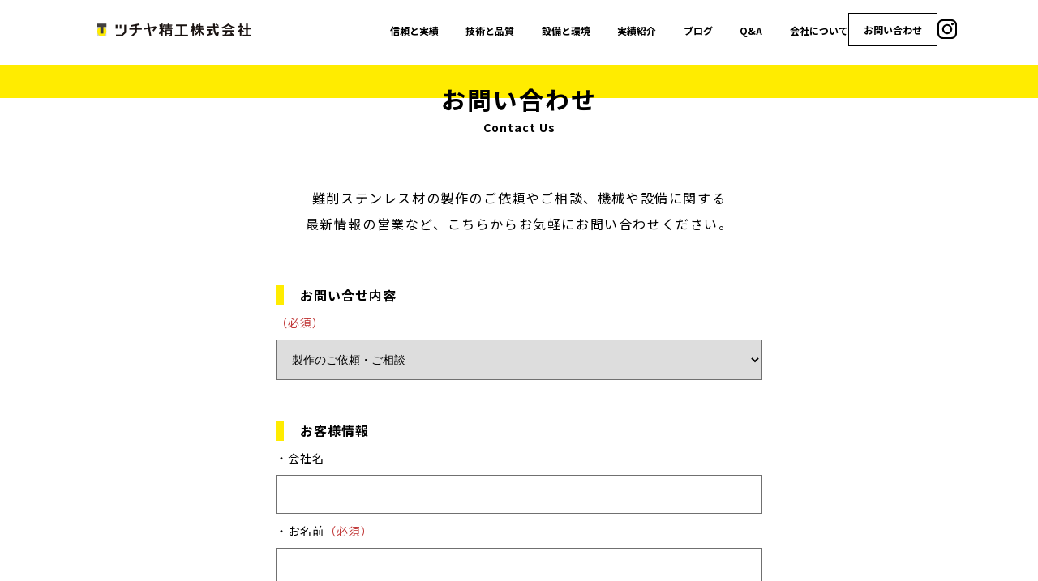

--- FILE ---
content_type: text/html; charset=UTF-8
request_url: https://tsuchiyaseikou.jp/contact/thanks/
body_size: 11089
content:
<!DOCTYPE html>
<html dir="ltr" lang="ja" prefix="og: https://ogp.me/ns#">
<head>
<!-- Global site tag (gtag.js) - Google Analytics --> 
<script async src="https://www.googletagmanager.com/gtag/js?id=G-CB0Q8DXTXB"></script> 
<script>
  window.dataLayer = window.dataLayer || [];
  function gtag(){dataLayer.push(arguments);}
  gtag('js', new Date());

  gtag('config', 'G-CB0Q8DXTXB');
</script>
<meta charset="UTF-8">
<meta name="viewport" content="width=1080, initial-scale=1">
<script>
(function () {
  // iPad 判定（iPadOS含む）
  const ua = navigator.userAgent;
  const isIPad =
    /iPad/.test(ua) ||
    (navigator.platform === 'MacIntel' && navigator.maxTouchPoints > 1);

  // iPad以外なら device-width に戻す
  if (!isIPad) {
    const meta = document.querySelector('meta[name="viewport"]');
    if (meta) meta.setAttribute('content', 'width=device-width, initial-scale=1');
  }
})();
</script>

<title>ツチヤ精工株式会社</title>
<link rel="shortcut icon" href="https://tsuchiyaseikou.jp/cms/wp-content/themes/tsuchiyaseikou/img/favicon.ico">
<script src="https://maps.google.com/maps/api/js?key=AIzaSyDydB7_JvVTxk9ZmNGcWiDVVtmYiTEO3gw"></script>

		<!-- All in One SEO 4.9.2 - aioseo.com -->
		<script type="text/javascript">
		window.location = "https://tsuchiyaseikou.jp/contact/";
		</script>
			<meta name="description" content="このページには直接アクセスできません。" />
	<meta name="robots" content="max-image-preview:large" />
	<link rel="canonical" href="https://tsuchiyaseikou.jp/contact/thanks/" />
	<meta name="generator" content="All in One SEO (AIOSEO) 4.9.2" />
		<meta property="og:locale" content="ja_JP" />
		<meta property="og:site_name" content="ツチヤ精工株式会社 - 創業から60年、当たり前のことを。ツチヤ精工株式会社" />
		<meta property="og:type" content="article" />
		<meta property="og:title" content="お問い合わせフォーム - ツチヤ精工株式会社" />
		<meta property="og:description" content="このページには直接アクセスできません。" />
		<meta property="og:url" content="https://tsuchiyaseikou.jp/contact/thanks/" />
		<meta property="og:image" content="https://tsuchiyaseikou.jp/cms/wp-content/uploads/2021/05/Clipicon.png" />
		<meta property="og:image:secure_url" content="https://tsuchiyaseikou.jp/cms/wp-content/uploads/2021/05/Clipicon.png" />
		<meta property="og:image:width" content="152" />
		<meta property="og:image:height" content="152" />
		<meta property="article:published_time" content="2021-04-29T23:15:36+00:00" />
		<meta property="article:modified_time" content="2025-12-17T03:20:59+00:00" />
		<meta name="twitter:card" content="summary" />
		<meta name="twitter:title" content="お問い合わせフォーム - ツチヤ精工株式会社" />
		<meta name="twitter:description" content="このページには直接アクセスできません。" />
		<meta name="twitter:image" content="https://tsuchiyaseikou.jp/cms/wp-content/uploads/2021/05/Clipicon.png" />
		<script type="application/ld+json" class="aioseo-schema">
			{"@context":"https:\/\/schema.org","@graph":[{"@type":"BreadcrumbList","@id":"https:\/\/tsuchiyaseikou.jp\/contact\/thanks\/#breadcrumblist","itemListElement":[{"@type":"ListItem","@id":"https:\/\/tsuchiyaseikou.jp#listItem","position":1,"name":"\u30db\u30fc\u30e0","item":"https:\/\/tsuchiyaseikou.jp","nextItem":{"@type":"ListItem","@id":"https:\/\/tsuchiyaseikou.jp\/contact\/#listItem","name":"\u304a\u554f\u3044\u5408\u308f\u305b"}},{"@type":"ListItem","@id":"https:\/\/tsuchiyaseikou.jp\/contact\/#listItem","position":2,"name":"\u304a\u554f\u3044\u5408\u308f\u305b","item":"https:\/\/tsuchiyaseikou.jp\/contact\/","nextItem":{"@type":"ListItem","@id":"https:\/\/tsuchiyaseikou.jp\/contact\/thanks\/#listItem","name":"\u304a\u554f\u3044\u5408\u308f\u305b\u30d5\u30a9\u30fc\u30e0"},"previousItem":{"@type":"ListItem","@id":"https:\/\/tsuchiyaseikou.jp#listItem","name":"\u30db\u30fc\u30e0"}},{"@type":"ListItem","@id":"https:\/\/tsuchiyaseikou.jp\/contact\/thanks\/#listItem","position":3,"name":"\u304a\u554f\u3044\u5408\u308f\u305b\u30d5\u30a9\u30fc\u30e0","previousItem":{"@type":"ListItem","@id":"https:\/\/tsuchiyaseikou.jp\/contact\/#listItem","name":"\u304a\u554f\u3044\u5408\u308f\u305b"}}]},{"@type":"Organization","@id":"https:\/\/tsuchiyaseikou.jp\/#organization","name":"\u30c4\u30c1\u30e4\u7cbe\u5de5\u682a\u5f0f\u4f1a\u793e","description":"\u5275\u696d\u304b\u308960\u5e74\u3001\u5f53\u305f\u308a\u524d\u306e\u3053\u3068\u3092\u3002\u30c4\u30c1\u30e4\u7cbe\u5de5\u682a\u5f0f\u4f1a\u793e","url":"https:\/\/tsuchiyaseikou.jp\/","telephone":"+81667170134","logo":{"@type":"ImageObject","url":"https:\/\/tsuchiyaseikou.jp\/cms\/wp-content\/uploads\/2021\/05\/Clipicon.png","@id":"https:\/\/tsuchiyaseikou.jp\/contact\/thanks\/#organizationLogo","width":152,"height":152},"image":{"@id":"https:\/\/tsuchiyaseikou.jp\/contact\/thanks\/#organizationLogo"}},{"@type":"WebPage","@id":"https:\/\/tsuchiyaseikou.jp\/contact\/thanks\/#webpage","url":"https:\/\/tsuchiyaseikou.jp\/contact\/thanks\/","name":"\u304a\u554f\u3044\u5408\u308f\u305b\u30d5\u30a9\u30fc\u30e0 - \u30c4\u30c1\u30e4\u7cbe\u5de5\u682a\u5f0f\u4f1a\u793e","description":"\u3053\u306e\u30da\u30fc\u30b8\u306b\u306f\u76f4\u63a5\u30a2\u30af\u30bb\u30b9\u3067\u304d\u307e\u305b\u3093\u3002","inLanguage":"ja","isPartOf":{"@id":"https:\/\/tsuchiyaseikou.jp\/#website"},"breadcrumb":{"@id":"https:\/\/tsuchiyaseikou.jp\/contact\/thanks\/#breadcrumblist"},"datePublished":"2021-04-30T08:15:36+09:00","dateModified":"2025-12-17T12:20:59+09:00"},{"@type":"WebSite","@id":"https:\/\/tsuchiyaseikou.jp\/#website","url":"https:\/\/tsuchiyaseikou.jp\/","name":"\u30c4\u30c1\u30e4\u7cbe\u5de5\u682a\u5f0f\u4f1a\u793e","description":"\u5275\u696d\u304b\u308960\u5e74\u3001\u5f53\u305f\u308a\u524d\u306e\u3053\u3068\u3092\u3002\u30c4\u30c1\u30e4\u7cbe\u5de5\u682a\u5f0f\u4f1a\u793e","inLanguage":"ja","publisher":{"@id":"https:\/\/tsuchiyaseikou.jp\/#organization"}}]}
		</script>
		<!-- All in One SEO -->

<link rel='dns-prefetch' href='//ajax.googleapis.com' />
<link rel='dns-prefetch' href='//cdnjs.cloudflare.com' />
<link rel='dns-prefetch' href='//use.fontawesome.com' />
<link rel='dns-prefetch' href='//fonts.googleapis.com' />
<link rel='dns-prefetch' href='//www.googletagmanager.com' />
<link rel="alternate" title="oEmbed (JSON)" type="application/json+oembed" href="https://tsuchiyaseikou.jp/wp-json/oembed/1.0/embed?url=https%3A%2F%2Ftsuchiyaseikou.jp%2Fcontact%2Fthanks%2F" />
<link rel="alternate" title="oEmbed (XML)" type="text/xml+oembed" href="https://tsuchiyaseikou.jp/wp-json/oembed/1.0/embed?url=https%3A%2F%2Ftsuchiyaseikou.jp%2Fcontact%2Fthanks%2F&#038;format=xml" />
<style id='wp-img-auto-sizes-contain-inline-css' type='text/css'>
img:is([sizes=auto i],[sizes^="auto," i]){contain-intrinsic-size:3000px 1500px}
/*# sourceURL=wp-img-auto-sizes-contain-inline-css */
</style>
<link rel='stylesheet' id='mw-wp-form-css' href='https://tsuchiyaseikou.jp/cms/wp-content/plugins/mw-wp-form/css/style.css?ver=6.9' type='text/css' media='all' />
<link rel='stylesheet' id='sbi_styles-css' href='https://tsuchiyaseikou.jp/cms/wp-content/plugins/instagram-feed/css/sbi-styles.min.css?ver=6.10.0' type='text/css' media='all' />
<style id='wp-emoji-styles-inline-css' type='text/css'>

	img.wp-smiley, img.emoji {
		display: inline !important;
		border: none !important;
		box-shadow: none !important;
		height: 1em !important;
		width: 1em !important;
		margin: 0 0.07em !important;
		vertical-align: -0.1em !important;
		background: none !important;
		padding: 0 !important;
	}
/*# sourceURL=wp-emoji-styles-inline-css */
</style>
<style id='wp-block-library-inline-css' type='text/css'>
:root{--wp-block-synced-color:#7a00df;--wp-block-synced-color--rgb:122,0,223;--wp-bound-block-color:var(--wp-block-synced-color);--wp-editor-canvas-background:#ddd;--wp-admin-theme-color:#007cba;--wp-admin-theme-color--rgb:0,124,186;--wp-admin-theme-color-darker-10:#006ba1;--wp-admin-theme-color-darker-10--rgb:0,107,160.5;--wp-admin-theme-color-darker-20:#005a87;--wp-admin-theme-color-darker-20--rgb:0,90,135;--wp-admin-border-width-focus:2px}@media (min-resolution:192dpi){:root{--wp-admin-border-width-focus:1.5px}}.wp-element-button{cursor:pointer}:root .has-very-light-gray-background-color{background-color:#eee}:root .has-very-dark-gray-background-color{background-color:#313131}:root .has-very-light-gray-color{color:#eee}:root .has-very-dark-gray-color{color:#313131}:root .has-vivid-green-cyan-to-vivid-cyan-blue-gradient-background{background:linear-gradient(135deg,#00d084,#0693e3)}:root .has-purple-crush-gradient-background{background:linear-gradient(135deg,#34e2e4,#4721fb 50%,#ab1dfe)}:root .has-hazy-dawn-gradient-background{background:linear-gradient(135deg,#faaca8,#dad0ec)}:root .has-subdued-olive-gradient-background{background:linear-gradient(135deg,#fafae1,#67a671)}:root .has-atomic-cream-gradient-background{background:linear-gradient(135deg,#fdd79a,#004a59)}:root .has-nightshade-gradient-background{background:linear-gradient(135deg,#330968,#31cdcf)}:root .has-midnight-gradient-background{background:linear-gradient(135deg,#020381,#2874fc)}:root{--wp--preset--font-size--normal:16px;--wp--preset--font-size--huge:42px}.has-regular-font-size{font-size:1em}.has-larger-font-size{font-size:2.625em}.has-normal-font-size{font-size:var(--wp--preset--font-size--normal)}.has-huge-font-size{font-size:var(--wp--preset--font-size--huge)}.has-text-align-center{text-align:center}.has-text-align-left{text-align:left}.has-text-align-right{text-align:right}.has-fit-text{white-space:nowrap!important}#end-resizable-editor-section{display:none}.aligncenter{clear:both}.items-justified-left{justify-content:flex-start}.items-justified-center{justify-content:center}.items-justified-right{justify-content:flex-end}.items-justified-space-between{justify-content:space-between}.screen-reader-text{border:0;clip-path:inset(50%);height:1px;margin:-1px;overflow:hidden;padding:0;position:absolute;width:1px;word-wrap:normal!important}.screen-reader-text:focus{background-color:#ddd;clip-path:none;color:#444;display:block;font-size:1em;height:auto;left:5px;line-height:normal;padding:15px 23px 14px;text-decoration:none;top:5px;width:auto;z-index:100000}html :where(.has-border-color){border-style:solid}html :where([style*=border-top-color]){border-top-style:solid}html :where([style*=border-right-color]){border-right-style:solid}html :where([style*=border-bottom-color]){border-bottom-style:solid}html :where([style*=border-left-color]){border-left-style:solid}html :where([style*=border-width]){border-style:solid}html :where([style*=border-top-width]){border-top-style:solid}html :where([style*=border-right-width]){border-right-style:solid}html :where([style*=border-bottom-width]){border-bottom-style:solid}html :where([style*=border-left-width]){border-left-style:solid}html :where(img[class*=wp-image-]){height:auto;max-width:100%}:where(figure){margin:0 0 1em}html :where(.is-position-sticky){--wp-admin--admin-bar--position-offset:var(--wp-admin--admin-bar--height,0px)}@media screen and (max-width:600px){html :where(.is-position-sticky){--wp-admin--admin-bar--position-offset:0px}}

/*# sourceURL=wp-block-library-inline-css */
</style><style id='global-styles-inline-css' type='text/css'>
:root{--wp--preset--aspect-ratio--square: 1;--wp--preset--aspect-ratio--4-3: 4/3;--wp--preset--aspect-ratio--3-4: 3/4;--wp--preset--aspect-ratio--3-2: 3/2;--wp--preset--aspect-ratio--2-3: 2/3;--wp--preset--aspect-ratio--16-9: 16/9;--wp--preset--aspect-ratio--9-16: 9/16;--wp--preset--color--black: #000000;--wp--preset--color--cyan-bluish-gray: #abb8c3;--wp--preset--color--white: #ffffff;--wp--preset--color--pale-pink: #f78da7;--wp--preset--color--vivid-red: #cf2e2e;--wp--preset--color--luminous-vivid-orange: #ff6900;--wp--preset--color--luminous-vivid-amber: #fcb900;--wp--preset--color--light-green-cyan: #7bdcb5;--wp--preset--color--vivid-green-cyan: #00d084;--wp--preset--color--pale-cyan-blue: #8ed1fc;--wp--preset--color--vivid-cyan-blue: #0693e3;--wp--preset--color--vivid-purple: #9b51e0;--wp--preset--gradient--vivid-cyan-blue-to-vivid-purple: linear-gradient(135deg,rgb(6,147,227) 0%,rgb(155,81,224) 100%);--wp--preset--gradient--light-green-cyan-to-vivid-green-cyan: linear-gradient(135deg,rgb(122,220,180) 0%,rgb(0,208,130) 100%);--wp--preset--gradient--luminous-vivid-amber-to-luminous-vivid-orange: linear-gradient(135deg,rgb(252,185,0) 0%,rgb(255,105,0) 100%);--wp--preset--gradient--luminous-vivid-orange-to-vivid-red: linear-gradient(135deg,rgb(255,105,0) 0%,rgb(207,46,46) 100%);--wp--preset--gradient--very-light-gray-to-cyan-bluish-gray: linear-gradient(135deg,rgb(238,238,238) 0%,rgb(169,184,195) 100%);--wp--preset--gradient--cool-to-warm-spectrum: linear-gradient(135deg,rgb(74,234,220) 0%,rgb(151,120,209) 20%,rgb(207,42,186) 40%,rgb(238,44,130) 60%,rgb(251,105,98) 80%,rgb(254,248,76) 100%);--wp--preset--gradient--blush-light-purple: linear-gradient(135deg,rgb(255,206,236) 0%,rgb(152,150,240) 100%);--wp--preset--gradient--blush-bordeaux: linear-gradient(135deg,rgb(254,205,165) 0%,rgb(254,45,45) 50%,rgb(107,0,62) 100%);--wp--preset--gradient--luminous-dusk: linear-gradient(135deg,rgb(255,203,112) 0%,rgb(199,81,192) 50%,rgb(65,88,208) 100%);--wp--preset--gradient--pale-ocean: linear-gradient(135deg,rgb(255,245,203) 0%,rgb(182,227,212) 50%,rgb(51,167,181) 100%);--wp--preset--gradient--electric-grass: linear-gradient(135deg,rgb(202,248,128) 0%,rgb(113,206,126) 100%);--wp--preset--gradient--midnight: linear-gradient(135deg,rgb(2,3,129) 0%,rgb(40,116,252) 100%);--wp--preset--font-size--small: 13px;--wp--preset--font-size--medium: 20px;--wp--preset--font-size--large: 36px;--wp--preset--font-size--x-large: 42px;--wp--preset--spacing--20: 0.44rem;--wp--preset--spacing--30: 0.67rem;--wp--preset--spacing--40: 1rem;--wp--preset--spacing--50: 1.5rem;--wp--preset--spacing--60: 2.25rem;--wp--preset--spacing--70: 3.38rem;--wp--preset--spacing--80: 5.06rem;--wp--preset--shadow--natural: 6px 6px 9px rgba(0, 0, 0, 0.2);--wp--preset--shadow--deep: 12px 12px 50px rgba(0, 0, 0, 0.4);--wp--preset--shadow--sharp: 6px 6px 0px rgba(0, 0, 0, 0.2);--wp--preset--shadow--outlined: 6px 6px 0px -3px rgb(255, 255, 255), 6px 6px rgb(0, 0, 0);--wp--preset--shadow--crisp: 6px 6px 0px rgb(0, 0, 0);}:where(.is-layout-flex){gap: 0.5em;}:where(.is-layout-grid){gap: 0.5em;}body .is-layout-flex{display: flex;}.is-layout-flex{flex-wrap: wrap;align-items: center;}.is-layout-flex > :is(*, div){margin: 0;}body .is-layout-grid{display: grid;}.is-layout-grid > :is(*, div){margin: 0;}:where(.wp-block-columns.is-layout-flex){gap: 2em;}:where(.wp-block-columns.is-layout-grid){gap: 2em;}:where(.wp-block-post-template.is-layout-flex){gap: 1.25em;}:where(.wp-block-post-template.is-layout-grid){gap: 1.25em;}.has-black-color{color: var(--wp--preset--color--black) !important;}.has-cyan-bluish-gray-color{color: var(--wp--preset--color--cyan-bluish-gray) !important;}.has-white-color{color: var(--wp--preset--color--white) !important;}.has-pale-pink-color{color: var(--wp--preset--color--pale-pink) !important;}.has-vivid-red-color{color: var(--wp--preset--color--vivid-red) !important;}.has-luminous-vivid-orange-color{color: var(--wp--preset--color--luminous-vivid-orange) !important;}.has-luminous-vivid-amber-color{color: var(--wp--preset--color--luminous-vivid-amber) !important;}.has-light-green-cyan-color{color: var(--wp--preset--color--light-green-cyan) !important;}.has-vivid-green-cyan-color{color: var(--wp--preset--color--vivid-green-cyan) !important;}.has-pale-cyan-blue-color{color: var(--wp--preset--color--pale-cyan-blue) !important;}.has-vivid-cyan-blue-color{color: var(--wp--preset--color--vivid-cyan-blue) !important;}.has-vivid-purple-color{color: var(--wp--preset--color--vivid-purple) !important;}.has-black-background-color{background-color: var(--wp--preset--color--black) !important;}.has-cyan-bluish-gray-background-color{background-color: var(--wp--preset--color--cyan-bluish-gray) !important;}.has-white-background-color{background-color: var(--wp--preset--color--white) !important;}.has-pale-pink-background-color{background-color: var(--wp--preset--color--pale-pink) !important;}.has-vivid-red-background-color{background-color: var(--wp--preset--color--vivid-red) !important;}.has-luminous-vivid-orange-background-color{background-color: var(--wp--preset--color--luminous-vivid-orange) !important;}.has-luminous-vivid-amber-background-color{background-color: var(--wp--preset--color--luminous-vivid-amber) !important;}.has-light-green-cyan-background-color{background-color: var(--wp--preset--color--light-green-cyan) !important;}.has-vivid-green-cyan-background-color{background-color: var(--wp--preset--color--vivid-green-cyan) !important;}.has-pale-cyan-blue-background-color{background-color: var(--wp--preset--color--pale-cyan-blue) !important;}.has-vivid-cyan-blue-background-color{background-color: var(--wp--preset--color--vivid-cyan-blue) !important;}.has-vivid-purple-background-color{background-color: var(--wp--preset--color--vivid-purple) !important;}.has-black-border-color{border-color: var(--wp--preset--color--black) !important;}.has-cyan-bluish-gray-border-color{border-color: var(--wp--preset--color--cyan-bluish-gray) !important;}.has-white-border-color{border-color: var(--wp--preset--color--white) !important;}.has-pale-pink-border-color{border-color: var(--wp--preset--color--pale-pink) !important;}.has-vivid-red-border-color{border-color: var(--wp--preset--color--vivid-red) !important;}.has-luminous-vivid-orange-border-color{border-color: var(--wp--preset--color--luminous-vivid-orange) !important;}.has-luminous-vivid-amber-border-color{border-color: var(--wp--preset--color--luminous-vivid-amber) !important;}.has-light-green-cyan-border-color{border-color: var(--wp--preset--color--light-green-cyan) !important;}.has-vivid-green-cyan-border-color{border-color: var(--wp--preset--color--vivid-green-cyan) !important;}.has-pale-cyan-blue-border-color{border-color: var(--wp--preset--color--pale-cyan-blue) !important;}.has-vivid-cyan-blue-border-color{border-color: var(--wp--preset--color--vivid-cyan-blue) !important;}.has-vivid-purple-border-color{border-color: var(--wp--preset--color--vivid-purple) !important;}.has-vivid-cyan-blue-to-vivid-purple-gradient-background{background: var(--wp--preset--gradient--vivid-cyan-blue-to-vivid-purple) !important;}.has-light-green-cyan-to-vivid-green-cyan-gradient-background{background: var(--wp--preset--gradient--light-green-cyan-to-vivid-green-cyan) !important;}.has-luminous-vivid-amber-to-luminous-vivid-orange-gradient-background{background: var(--wp--preset--gradient--luminous-vivid-amber-to-luminous-vivid-orange) !important;}.has-luminous-vivid-orange-to-vivid-red-gradient-background{background: var(--wp--preset--gradient--luminous-vivid-orange-to-vivid-red) !important;}.has-very-light-gray-to-cyan-bluish-gray-gradient-background{background: var(--wp--preset--gradient--very-light-gray-to-cyan-bluish-gray) !important;}.has-cool-to-warm-spectrum-gradient-background{background: var(--wp--preset--gradient--cool-to-warm-spectrum) !important;}.has-blush-light-purple-gradient-background{background: var(--wp--preset--gradient--blush-light-purple) !important;}.has-blush-bordeaux-gradient-background{background: var(--wp--preset--gradient--blush-bordeaux) !important;}.has-luminous-dusk-gradient-background{background: var(--wp--preset--gradient--luminous-dusk) !important;}.has-pale-ocean-gradient-background{background: var(--wp--preset--gradient--pale-ocean) !important;}.has-electric-grass-gradient-background{background: var(--wp--preset--gradient--electric-grass) !important;}.has-midnight-gradient-background{background: var(--wp--preset--gradient--midnight) !important;}.has-small-font-size{font-size: var(--wp--preset--font-size--small) !important;}.has-medium-font-size{font-size: var(--wp--preset--font-size--medium) !important;}.has-large-font-size{font-size: var(--wp--preset--font-size--large) !important;}.has-x-large-font-size{font-size: var(--wp--preset--font-size--x-large) !important;}
/*# sourceURL=global-styles-inline-css */
</style>

<style id='classic-theme-styles-inline-css' type='text/css'>
/*! This file is auto-generated */
.wp-block-button__link{color:#fff;background-color:#32373c;border-radius:9999px;box-shadow:none;text-decoration:none;padding:calc(.667em + 2px) calc(1.333em + 2px);font-size:1.125em}.wp-block-file__button{background:#32373c;color:#fff;text-decoration:none}
/*# sourceURL=/wp-includes/css/classic-themes.min.css */
</style>
<link rel='stylesheet' id='base-css' href='https://tsuchiyaseikou.jp/cms/wp-content/themes/tsuchiyaseikou/css/base.css?d=20260120&#038;ver=6.9' type='text/css' media='all' />
<link rel='stylesheet' id='font-awesome-css' href='https://use.fontawesome.com/releases/v5.6.1/css/all.css?ver=6.9' type='text/css' media='all' />
<link rel='stylesheet' id='lato-css' href='https://fonts.googleapis.com/css?family=Lato%3A400%2C700%7CNoto+Sans+JP%3A400%2C700&#038;ver=6.9' type='text/css' media='all' />
<link rel='stylesheet' id='drawercss-css' href='https://cdnjs.cloudflare.com/ajax/libs/drawer/3.2.2/css/drawer.min.css?ver=6.9' type='text/css' media='all' />
<link rel='stylesheet' id='colorboxcss-css' href='https://tsuchiyaseikou.jp/cms/wp-content/themes/tsuchiyaseikou/css/colorbox.css?ver=6.9' type='text/css' media='all' />
<link rel='stylesheet' id='litycss-css' href='https://tsuchiyaseikou.jp/cms/wp-content/themes/tsuchiyaseikou/js/lity.css?ver=6.9' type='text/css' media='all' />
<link rel='stylesheet' id='bxslider-css' href='https://tsuchiyaseikou.jp/cms/wp-content/themes/tsuchiyaseikou/css/jquery.bxslider.css?ver=6.9' type='text/css' media='all' />
<link rel='stylesheet' id='style_min-css' href='https://tsuchiyaseikou.jp/cms/wp-content/themes/tsuchiyaseikou/css/style.css?d=20260120&#038;ver=6.9' type='text/css' media='all' />
<link rel='stylesheet' id='style-css' href='https://tsuchiyaseikou.jp/cms/wp-content/themes/tsuchiyaseikou/style.css?d=20260120&#038;ver=6.9' type='text/css' media='all' />
<script type="text/javascript" src="https://ajax.googleapis.com/ajax/libs/jquery/2.2.4/jquery.min.js?ver=6.9" id="jquery2-js"></script>
<script type="text/javascript" src="https://cdnjs.cloudflare.com/ajax/libs/iScroll/5.2.0/iscroll.min.js?ver=6.9" id="iScroll-js"></script>
<script type="text/javascript" src="https://tsuchiyaseikou.jp/cms/wp-content/themes/tsuchiyaseikou/js/jquery.autoKana.js?ver=6.9" id="autoKana-js"></script>
<script type="text/javascript" src="https://tsuchiyaseikou.jp/cms/wp-content/themes/tsuchiyaseikou/js/jquery.bxslider.js?ver=6.9" id="js_bxslider-js"></script>
<script type="text/javascript" src="https://cdnjs.cloudflare.com/ajax/libs/drawer/3.2.2/js/drawer.min.js?ver=6.9" id="drawer-js"></script>
<script type="text/javascript" src="https://tsuchiyaseikou.jp/cms/wp-content/themes/tsuchiyaseikou/js/jquery.bgswitcher.js?ver=6.9" id="bgswitcher-js"></script>
<script type="text/javascript" src="https://tsuchiyaseikou.jp/cms/wp-content/themes/tsuchiyaseikou/js/jquery.colorbox.js?ver=6.9" id="colorbox-js"></script>
<script type="text/javascript" src="https://tsuchiyaseikou.jp/cms/wp-content/themes/tsuchiyaseikou/js/lity.js?ver=6.9" id="lity-js"></script>
<script type="text/javascript" src="https://cdnjs.cloudflare.com/ajax/libs/waypoints/2.0.3/waypoints.min.js?ver=6.9" id="waypoints-js"></script>
<script type="text/javascript" src="https://tsuchiyaseikou.jp/cms/wp-content/themes/tsuchiyaseikou/js/jquery.counterup.js?ver=6.9" id="counterup-js"></script>
<script type="text/javascript" src="https://tsuchiyaseikou.jp/cms/wp-content/themes/tsuchiyaseikou/js/jquery.dependent-selects.js?ver=6.9" id="dependent-selects-js"></script>
<link rel="https://api.w.org/" href="https://tsuchiyaseikou.jp/wp-json/" /><link rel="alternate" title="JSON" type="application/json" href="https://tsuchiyaseikou.jp/wp-json/wp/v2/pages/57" /><link rel="EditURI" type="application/rsd+xml" title="RSD" href="https://tsuchiyaseikou.jp/cms/xmlrpc.php?rsd" />
<meta name="generator" content="WordPress 6.9" />
<link rel='shortlink' href='https://tsuchiyaseikou.jp/?p=57' />
<meta name="generator" content="Site Kit by Google 1.168.0" /><script>
  $(function(){
    $('.bxslider2').bxSlider({
      auto: true,
      pager:true,
      controls:false,
      speed: 2000,
      pause: 3000
    });
  });
</script> 
<script>
  jQuery(document).ready(function($){
     jQuery('.demo').counterUp({
      delay: 10,
      time: 1000
    });
  });
</script>
</head>
<body class="wp-singular page-template page-template-page-contact page-template-page-contact-php page page-id-57 page-child parent-pageid-9 wp-theme-tsuchiyaseikou pagetemp drawer drawer--right">
<main>
<header>
  <div class="fixnav">
    <div class="clearfix inner-big">
      <p class="f-left"><a class="logo" href="/"> <img src="https://tsuchiyaseikou.jp/cms/wp-content/themes/tsuchiyaseikou/img/common/logo-w.png"alt="創業から60年、当たり前のことを。ツチヤ精工株式会社"></a></p>
      <nav class="main-nav sp-none">
        <ul>
          <li><a href="/trust-performance/">信頼と実績</a></li>
          <li><a href="/technology-quality/">技術と品質</a></li>
          <li><a href="/equipment-environment/">設備と環境</a></li>
          <li><a href="/category/creativework/">実績紹介</a></li>
          <li><a href="/blogs/">ブログ</a></li>
          <li><a href="/faq/">Q&amp;A</a></li>
          <li><a href="/company/">会社について</a></li>
        </ul>
        <p><a href="/contact/">お問い合わせ</a></p>
        <div>
          <a href="https://www.instagram.com/tsuchiyaseikou/" target="_blank">
            <svg class="icon icon--instagram icon--black" xmlns="http://www.w3.org/2000/svg" viewBox="0 0 24 24" aria-hidden="true" focusable="false">
              <path fill="currentColor" d="M17.4,0H6.6C3,0,0,2.9,0,6.6v10.8c0,3.7,3,6.6,6.6,6.6h10.8c3.7,0,6.6-3,6.6-6.6V6.6c0-3.7-3-6.6-6.6-6.6M21.9,17.4c0,2.5-2,4.5-4.5,4.5H6.6c-2.5,0-4.5-2-4.5-4.5V6.6c0-2.5,2-4.5,4.5-4.5h10.8c2.5,0,4.5,2,4.5,4.5v10.8Z"/>
              <path fill="currentColor" d="M12,5.8c-3.4,0-6.2,2.8-6.2,6.2s2.8,6.2,6.2,6.2,6.2-2.8,6.2-6.2c0-3.4-2.8-6.2-6.2-6.2M12,16c-2.2,0-4.1-1.8-4.1-4.1,0-2.2,1.8-4.1,4.1-4.1,2.2,0,4.1,1.8,4.1,4.1h0c0,2.2-1.8,4.1-4.1,4.1"/>
              <path fill="currentColor" d="M18.5,4c-.9,0-1.6.7-1.6,1.6,0,.9.7,1.6,1.6,1.6s1.6-.7,1.6-1.6c0-.4-.2-.8-.5-1.1-.3-.3-.7-.5-1.1-.5"/>
            </svg>
          </a>
        </div>
      </nav>
    </div>
    
    <!--ドロワー-->
    <p class="pc-none" id="mailsp"><a href="/contact/"><img src="https://tsuchiyaseikou.jp/cms/wp-content/themes/tsuchiyaseikou/img/common/mail.png"></a></p>
    <button type="button" class="pc-none drawer-toggle drawer-hamburger"> <span class="sr-only"><img src="https://tsuchiyaseikou.jp/cms/wp-content/themes/tsuchiyaseikou/img/common/menu.png"></span> <span class="drawer-hamburger-icon"><img src="https://tsuchiyaseikou.jp/cms/wp-content/themes/tsuchiyaseikou/img/common/menu.png"></span> </button>
    <nav class="pc-none drawer-nav accordion-container" role="navigation" id= "accordion"> 
      <!--  <p class="txt_center"><img src="https://tsuchiyaseikou.jp/cms/wp-content/themes/tsuchiyaseikou/img/logo.svg"alt="外構・庭リフォーム専門店"></p>-->
      <ul class="drawer-menu">
        <li class="menu-item"><a href="/trust-performance/">信頼と実績</a></li>
        <li class="menu-item"><a href="/technology-quality/">技術と品質</a></li>
        <li class="menu-item"><a href="/equipment-environment/">設備と環境</a></li>
        <li class="menu-item"><a href="/category/creativework/">実績紹介</a></li>
        <li class="menu-item"><a href="/blogs/">ブログ</a></li>
        <li class="menu-item"><a href="/faq/">Q&amp;A</a></li>
        <li class="menu-item"><a href="/company/">会社について</a></li>
        <li class="menu-item"><a href="https://www.instagram.com/tsuchiyaseikou/" target="_blank">
          <svg class="icon icon--instagram icon--black" xmlns="http://www.w3.org/2000/svg" viewBox="0 0 24 24" aria-hidden="true" focusable="false">
            <path fill="currentColor" d="M17.4,0H6.6C3,0,0,2.9,0,6.6v10.8c0,3.7,3,6.6,6.6,6.6h10.8c3.7,0,6.6-3,6.6-6.6V6.6c0-3.7-3-6.6-6.6-6.6M21.9,17.4c0,2.5-2,4.5-4.5,4.5H6.6c-2.5,0-4.5-2-4.5-4.5V6.6c0-2.5,2-4.5,4.5-4.5h10.8c2.5,0,4.5,2,4.5,4.5v10.8Z"/>
            <path fill="currentColor" d="M12,5.8c-3.4,0-6.2,2.8-6.2,6.2s2.8,6.2,6.2,6.2,6.2-2.8,6.2-6.2c0-3.4-2.8-6.2-6.2-6.2M12,16c-2.2,0-4.1-1.8-4.1-4.1,0-2.2,1.8-4.1,4.1-4.1,2.2,0,4.1,1.8,4.1,4.1h0c0,2.2-1.8,4.1-4.1,4.1"/>
            <path fill="currentColor" d="M18.5,4c-.9,0-1.6.7-1.6,1.6,0,.9.7,1.6,1.6,1.6s1.6-.7,1.6-1.6c0-.4-.2-.8-.5-1.1-.3-.3-.7-.5-1.1-.5"/>
          </svg>
        </a></li>
      </ul>
      <div class="underlink pc-none">
        <ul class="pc-none">
          <li class="menu-item"><a href="/intervew/">ツチヤ兄弟の難削魂</a></li>
          <li class="menu-item"><a href="/movie/">イメージムービー</a></li>
          <li class="menu-item"><a href="/recruit/">採用情報</a></li>
        </ul>
      </div>
      <div class="navlink"> <a href="/contact/">お問い合わせ</a> </div>
    </nav>
  </div>
</header>
<article>
  <div class="page-top">
    <h1 class="page-h1">お問い合わせ</h1>
    <p class="txt_center h1btm">Contact Us</p>
  </div>
    <section class="inner-mini">
    <div class="formwrap">
      		<script type="text/javascript">
		window.location = "https://tsuchiyaseikou.jp/contact/";
		</script>
		<div id="mw_wp_form_mw-wp-form-46" class="mw_wp_form mw_wp_form_direct_access_error">
				このページには直接アクセスできません。<br />
			<!-- end .mw_wp_form --></div>

    </div>
  </section>
</article>
</main>
<footer>
<div class="inner-big">
<nav class="footnav sp-none">
  <ul>
    <li><a href="/trust-performance/">信頼と実績</a></li>
    <li><a href="/technology-quality/">技術と品質</a></li>
    <li><a href="/equipment-environment/">設備と環境</a></li>
    <li><a href="/category/creativework/">実績紹介</a></li>
    <li><a href="/blogs/">ブログ</a></li>
    <li><a href="/faq/">Q&amp;A</a></li>
    <li><a href="/company/">会社について</a></li>
    <li><a href="/contact/">お問い合わせ</a></li>
  </ul>
  <ul>
    <li class="menu-item"><a href="/intervew/">ツチヤ兄弟の難削魂</a></li>
    <li class="menu-item"><a href="/movie/">イメージムービー</a></li>
    <li class="menu-item"><a href="/recruit/">採用情報</a></li>
  </ul>
</nav>
<p class="footlogo"><img alt="小ロットステンレス小径精密部品加工なら大阪のツチヤ精工" src="https://tsuchiyaseikou.jp/cms/wp-content/themes/tsuchiyaseikou/img/common/footlogo.png"></p>
<div class="footbottom clearfix">
  <dl class="address address1">
    <dt>本社工場</dt>
    <dd>〒544-0031 大阪府大阪市生野区鶴橋3-5-52<br>
      TEL：06-6717-0134<br>
      FAX：06-7892-8031</dd>
  </dl>
  <dl class="address address2">
    <dt>深江ファクトリー</dt>
    <dd>〒537-0001 大阪府大阪市東成区深江北3-21-22<br>
      TEL：06-6753-8842<br>
      FAX：06-6753-8843<br>
      Mail：info@tsuchiyaseikou.jp</dd>
  </dl>
  <div class="right">
    <ul class="footlink">
      <li><a href="/en/">English LP Site</a></li>
    </ul>
    <ul class="footlink">
      <li><a href="/privacy/">プライバシーポリシー</a></li>
      <li><a href="https://www.instagram.com/tsuchiyaseikou/" target="_blank">
        <svg class="icon icon--instagram icon--black" xmlns="http://www.w3.org/2000/svg" viewBox="0 0 24 24" aria-hidden="true" focusable="false">
          <path fill="currentColor" d="M17.4,0H6.6C3,0,0,2.9,0,6.6v10.8c0,3.7,3,6.6,6.6,6.6h10.8c3.7,0,6.6-3,6.6-6.6V6.6c0-3.7-3-6.6-6.6-6.6M21.9,17.4c0,2.5-2,4.5-4.5,4.5H6.6c-2.5,0-4.5-2-4.5-4.5V6.6c0-2.5,2-4.5,4.5-4.5h10.8c2.5,0,4.5,2,4.5,4.5v10.8Z"/>
          <path fill="currentColor" d="M12,5.8c-3.4,0-6.2,2.8-6.2,6.2s2.8,6.2,6.2,6.2,6.2-2.8,6.2-6.2c0-3.4-2.8-6.2-6.2-6.2M12,16c-2.2,0-4.1-1.8-4.1-4.1,0-2.2,1.8-4.1,4.1-4.1,2.2,0,4.1,1.8,4.1,4.1h0c0,2.2-1.8,4.1-4.1,4.1"/>
          <path fill="currentColor" d="M18.5,4c-.9,0-1.6.7-1.6,1.6,0,.9.7,1.6,1.6,1.6s1.6-.7,1.6-1.6c0-.4-.2-.8-.5-1.1-.3-.3-.7-.5-1.1-.5"/>
        </svg>  
      </a></li>
    </ul>
    <p class="copy">Copyright(C) 小ロットステンレス小径精密部品加工なら<br class="pc-none">大阪のツチヤ精工 All rights reserved.</p>
  </div>
</div>

<!-- ページトップへ戻るボタン -->
<p class="pagetop" style="display: block;"> <a href="#"><img src="https://tsuchiyaseikou.jp/cms/wp-content/themes/tsuchiyaseikou/img/common/modoru.png"></a> </p>
</footer>

<!--スルスル動く--> 
<script>
$(function(){
  $('a[href^="#"]').click(function(){
    var speed = 500;
    var href= $(this).attr("href");
    var target = $(href == "#" || href == "" ? 'html' : href);
    var position = target.offset().top;
    $("html, body").animate({scrollTop:position}, speed, "swing");
    return false;
  });
});
</script> 

<!--TOPのみ--> 
<script>
$(window).on('load', function () {

  $(".box").bgswitcher({
    images: [
      "https://tsuchiyaseikou.jp/cms/wp-content/themes/tsuchiyaseikou/img/top/main.png",
      "https://tsuchiyaseikou.jp/cms/wp-content/themes/tsuchiyaseikou/img/top/main2.png",
      "https://tsuchiyaseikou.jp/cms/wp-content/themes/tsuchiyaseikou/img/top/main3.png",
      "https://tsuchiyaseikou.jp/cms/wp-content/themes/tsuchiyaseikou/img/top/main4.png",
      "https://tsuchiyaseikou.jp/cms/wp-content/themes/tsuchiyaseikou/img/top/main5.png"
    ]
  });

  $(".box2").bgswitcher({
    images: [
      "https://tsuchiyaseikou.jp/cms/wp-content/themes/tsuchiyaseikou/img/top/main-sp.png",
      "https://tsuchiyaseikou.jp/cms/wp-content/themes/tsuchiyaseikou/img/top/main2-sp.png",
      "https://tsuchiyaseikou.jp/cms/wp-content/themes/tsuchiyaseikou/img/top/main3-sp.png",
      "https://tsuchiyaseikou.jp/cms/wp-content/themes/tsuchiyaseikou/img/top/main4-sp.png",
      "https://tsuchiyaseikou.jp/cms/wp-content/themes/tsuchiyaseikou/img/top/main5-sp.png"
    ]
  });

});
</script>


<!--トップにもどる--> 
<script>
jQuery(window).scroll(function () {
  var now = $(window).scrollTop();
});
</script> 
  
  

<!--
<script>
jQuery(function() {
  var menubottom = $('.menubottom');
  //スクロールしてページトップから100に達したらクラスを付与する
  jQuery(window).on('load scroll',function () {
      if ($(this).scrollTop() > 300) {
          menubottom.addClass('active');
      } else {
          menubottom.removeClass('active');
      }
  });
});
</script>--> 
  
<script>
jQuery(function() {
 jQuery('[name="直径"]:radio').change(function() {
  jQuery(".length2").hide();
  if (jQuery("input:radio[name='直径']:checked").val() == "1") {
   jQuery('.length1').show();
  }
  if (jQuery("input:radio[name='直径']:checked").val() == "2") {
   jQuery('.length2').show(),
   jQuery(".length1").hide();
  }
 }).trigger('change');
});
</script> 
  
<!--ドロワー--> 
<script>
jQuery(document).ready(function() {
jQuery('.drawer').drawer({
class: {
 nav: 'drawer-nav',
 toggle: 'drawer-toggle',
 overlay: 'drawer-overlay',
 open: 'drawer-open',
 close: 'drawer-close',
 dropdown: 'drawer-dropdown'
},
iscroll: {
 // Configuring the iScroll
 // https://github.com/cubiq/iscroll#configuring-the-iscroll
 mouseWheel: true,
 preventDefault: false
},
showOverlay: true
});
});
</script> 
  
<!--ふわっと--> 
<script>
jQuery(function(){
jQuery(window).scroll(function (){
  jQuery('.effect-fade').each(function(){
      var elemPos = $(this).offset().top;
      var scroll = $(window).scrollTop();
      var windowHeight = $(window).height();
      if (scroll > elemPos - windowHeight){
          $(this).addClass('effect-scroll');
      }
  });
});
});
</script> 
  
<!--<script>
$('input').on('change', function () {
    var file = $(this).prop('files')[0];
    $('#tenpu').text(file.name);
});
</script>--> 
  
<!--カラーボックス--> 
<script>
jQuery('.colorbox').colorbox({
    transition: 'fade'
});
</script> 

<!--カウントアップなど--> 
<script>
$(function(){
  $(window).on('load scroll',function (){
    $('.nansaku').each(function(){
      //ターゲットの位置を取得
      var target = $(this).offset().top;
      //スクロール量を取得
      var scroll = $(window).scrollTop();
      //ウィンドウの高さを取得
      var height = $(window).height();
      //ターゲットまでスクロールするとフェードインする
      if (scroll > target - height){
        //クラスを付与
        $(this).addClass('active');
      }
    });
  });
});
</script> 

<!--難削がくっと--> 
<script>
jQuery(function(){
 jQuery(window).scroll(function (){
    jQuery('.nansaku').each(function(){
        var elemPos = $(this).offset().top;
        var scroll = $(window).scrollTop();
        var windowHeight = $(window).height();
        if (scroll > elemPos - windowHeight){
            $(this).addClass('effect-nansaku');
        }
    });
 });
});
</script> 

<!--アコーディオンねじ--> 
<script>
$(function(){
	$('.toggle_title').click(function(){
		$(this).toggleClass('selected');
		$(this).next().slideToggle();
	});
});
</script>
<script type="speculationrules">
{"prefetch":[{"source":"document","where":{"and":[{"href_matches":"/*"},{"not":{"href_matches":["/cms/wp-*.php","/cms/wp-admin/*","/cms/wp-content/uploads/*","/cms/wp-content/*","/cms/wp-content/plugins/*","/cms/wp-content/themes/tsuchiyaseikou/*","/*\\?(.+)"]}},{"not":{"selector_matches":"a[rel~=\"nofollow\"]"}},{"not":{"selector_matches":".no-prefetch, .no-prefetch a"}}]},"eagerness":"conservative"}]}
</script>
<!-- Instagram Feed JS -->
<script type="text/javascript">
var sbiajaxurl = "https://tsuchiyaseikou.jp/cms/wp-admin/admin-ajax.php";
</script>
<script type="module"  src="https://tsuchiyaseikou.jp/cms/wp-content/plugins/all-in-one-seo-pack/dist/Lite/assets/table-of-contents.95d0dfce.js?ver=4.9.2" id="aioseo/js/src/vue/standalone/blocks/table-of-contents/frontend.js-js"></script>
<script id="wp-emoji-settings" type="application/json">
{"baseUrl":"https://s.w.org/images/core/emoji/17.0.2/72x72/","ext":".png","svgUrl":"https://s.w.org/images/core/emoji/17.0.2/svg/","svgExt":".svg","source":{"concatemoji":"https://tsuchiyaseikou.jp/cms/wp-includes/js/wp-emoji-release.min.js?ver=6.9"}}
</script>
<script type="module">
/* <![CDATA[ */
/*! This file is auto-generated */
const a=JSON.parse(document.getElementById("wp-emoji-settings").textContent),o=(window._wpemojiSettings=a,"wpEmojiSettingsSupports"),s=["flag","emoji"];function i(e){try{var t={supportTests:e,timestamp:(new Date).valueOf()};sessionStorage.setItem(o,JSON.stringify(t))}catch(e){}}function c(e,t,n){e.clearRect(0,0,e.canvas.width,e.canvas.height),e.fillText(t,0,0);t=new Uint32Array(e.getImageData(0,0,e.canvas.width,e.canvas.height).data);e.clearRect(0,0,e.canvas.width,e.canvas.height),e.fillText(n,0,0);const a=new Uint32Array(e.getImageData(0,0,e.canvas.width,e.canvas.height).data);return t.every((e,t)=>e===a[t])}function p(e,t){e.clearRect(0,0,e.canvas.width,e.canvas.height),e.fillText(t,0,0);var n=e.getImageData(16,16,1,1);for(let e=0;e<n.data.length;e++)if(0!==n.data[e])return!1;return!0}function u(e,t,n,a){switch(t){case"flag":return n(e,"\ud83c\udff3\ufe0f\u200d\u26a7\ufe0f","\ud83c\udff3\ufe0f\u200b\u26a7\ufe0f")?!1:!n(e,"\ud83c\udde8\ud83c\uddf6","\ud83c\udde8\u200b\ud83c\uddf6")&&!n(e,"\ud83c\udff4\udb40\udc67\udb40\udc62\udb40\udc65\udb40\udc6e\udb40\udc67\udb40\udc7f","\ud83c\udff4\u200b\udb40\udc67\u200b\udb40\udc62\u200b\udb40\udc65\u200b\udb40\udc6e\u200b\udb40\udc67\u200b\udb40\udc7f");case"emoji":return!a(e,"\ud83e\u1fac8")}return!1}function f(e,t,n,a){let r;const o=(r="undefined"!=typeof WorkerGlobalScope&&self instanceof WorkerGlobalScope?new OffscreenCanvas(300,150):document.createElement("canvas")).getContext("2d",{willReadFrequently:!0}),s=(o.textBaseline="top",o.font="600 32px Arial",{});return e.forEach(e=>{s[e]=t(o,e,n,a)}),s}function r(e){var t=document.createElement("script");t.src=e,t.defer=!0,document.head.appendChild(t)}a.supports={everything:!0,everythingExceptFlag:!0},new Promise(t=>{let n=function(){try{var e=JSON.parse(sessionStorage.getItem(o));if("object"==typeof e&&"number"==typeof e.timestamp&&(new Date).valueOf()<e.timestamp+604800&&"object"==typeof e.supportTests)return e.supportTests}catch(e){}return null}();if(!n){if("undefined"!=typeof Worker&&"undefined"!=typeof OffscreenCanvas&&"undefined"!=typeof URL&&URL.createObjectURL&&"undefined"!=typeof Blob)try{var e="postMessage("+f.toString()+"("+[JSON.stringify(s),u.toString(),c.toString(),p.toString()].join(",")+"));",a=new Blob([e],{type:"text/javascript"});const r=new Worker(URL.createObjectURL(a),{name:"wpTestEmojiSupports"});return void(r.onmessage=e=>{i(n=e.data),r.terminate(),t(n)})}catch(e){}i(n=f(s,u,c,p))}t(n)}).then(e=>{for(const n in e)a.supports[n]=e[n],a.supports.everything=a.supports.everything&&a.supports[n],"flag"!==n&&(a.supports.everythingExceptFlag=a.supports.everythingExceptFlag&&a.supports[n]);var t;a.supports.everythingExceptFlag=a.supports.everythingExceptFlag&&!a.supports.flag,a.supports.everything||((t=a.source||{}).concatemoji?r(t.concatemoji):t.wpemoji&&t.twemoji&&(r(t.twemoji),r(t.wpemoji)))});
//# sourceURL=https://tsuchiyaseikou.jp/cms/wp-includes/js/wp-emoji-loader.min.js
/* ]]> */
</script>
</body>
</html>


--- FILE ---
content_type: text/html; charset=UTF-8
request_url: https://tsuchiyaseikou.jp/contact/
body_size: 12440
content:
<!DOCTYPE html>
<html dir="ltr" lang="ja" prefix="og: https://ogp.me/ns#">
<head>
<!-- Global site tag (gtag.js) - Google Analytics --> 
<script async src="https://www.googletagmanager.com/gtag/js?id=G-CB0Q8DXTXB"></script> 
<script>
  window.dataLayer = window.dataLayer || [];
  function gtag(){dataLayer.push(arguments);}
  gtag('js', new Date());

  gtag('config', 'G-CB0Q8DXTXB');
</script>
<meta charset="UTF-8">
<meta name="viewport" content="width=1080, initial-scale=1">
<script>
(function () {
  // iPad 判定（iPadOS含む）
  const ua = navigator.userAgent;
  const isIPad =
    /iPad/.test(ua) ||
    (navigator.platform === 'MacIntel' && navigator.maxTouchPoints > 1);

  // iPad以外なら device-width に戻す
  if (!isIPad) {
    const meta = document.querySelector('meta[name="viewport"]');
    if (meta) meta.setAttribute('content', 'width=device-width, initial-scale=1');
  }
})();
</script>

<title>ツチヤ精工株式会社</title>
<link rel="shortcut icon" href="https://tsuchiyaseikou.jp/cms/wp-content/themes/tsuchiyaseikou/img/favicon.ico">
<script src="https://maps.google.com/maps/api/js?key=AIzaSyDydB7_JvVTxk9ZmNGcWiDVVtmYiTEO3gw"></script>

		<!-- All in One SEO 4.9.2 - aioseo.com -->
	<meta name="description" content="製品のご相談・ご注文に関するお問い合わせページです。まずは弊社（ツチヤ精工株式会社）で対応できる製品かどうかをご確認いただき、専用フォームにお客様情報をご記入いただき、お問い合わせ製品についての必要事項・詳細などをご記入ください。お写真・設計図などの資料がある場合は、データの添付をお願いします。" />
	<meta name="robots" content="max-image-preview:large" />
	<link rel="canonical" href="https://tsuchiyaseikou.jp/contact/" />
	<meta name="generator" content="All in One SEO (AIOSEO) 4.9.2" />
		<meta property="og:locale" content="ja_JP" />
		<meta property="og:site_name" content="ツチヤ精工株式会社 - 創業から60年、当たり前のことを。ツチヤ精工株式会社" />
		<meta property="og:type" content="article" />
		<meta property="og:title" content="お問い合わせ - ツチヤ精工株式会社" />
		<meta property="og:description" content="製品のご相談・ご注文に関するお問い合わせページです。まずは弊社（ツチヤ精工株式会社）で対応できる製品かどうかをご確認いただき、専用フォームにお客様情報をご記入いただき、お問い合わせ製品についての必要事項・詳細などをご記入ください。お写真・設計図などの資料がある場合は、データの添付をお願いします。" />
		<meta property="og:url" content="https://tsuchiyaseikou.jp/contact/" />
		<meta property="og:image" content="https://tsuchiyaseikou.jp/cms/wp-content/uploads/2021/05/Clipicon.png" />
		<meta property="og:image:secure_url" content="https://tsuchiyaseikou.jp/cms/wp-content/uploads/2021/05/Clipicon.png" />
		<meta property="og:image:width" content="152" />
		<meta property="og:image:height" content="152" />
		<meta property="article:published_time" content="2021-04-29T16:19:21+00:00" />
		<meta property="article:modified_time" content="2021-05-11T10:56:45+00:00" />
		<meta name="twitter:card" content="summary" />
		<meta name="twitter:title" content="お問い合わせ - ツチヤ精工株式会社" />
		<meta name="twitter:description" content="製品のご相談・ご注文に関するお問い合わせページです。まずは弊社（ツチヤ精工株式会社）で対応できる製品かどうかをご確認いただき、専用フォームにお客様情報をご記入いただき、お問い合わせ製品についての必要事項・詳細などをご記入ください。お写真・設計図などの資料がある場合は、データの添付をお願いします。" />
		<meta name="twitter:image" content="https://tsuchiyaseikou.jp/cms/wp-content/uploads/2021/05/Clipicon.png" />
		<script type="application/ld+json" class="aioseo-schema">
			{"@context":"https:\/\/schema.org","@graph":[{"@type":"BreadcrumbList","@id":"https:\/\/tsuchiyaseikou.jp\/contact\/#breadcrumblist","itemListElement":[{"@type":"ListItem","@id":"https:\/\/tsuchiyaseikou.jp#listItem","position":1,"name":"\u30db\u30fc\u30e0","item":"https:\/\/tsuchiyaseikou.jp","nextItem":{"@type":"ListItem","@id":"https:\/\/tsuchiyaseikou.jp\/contact\/#listItem","name":"\u304a\u554f\u3044\u5408\u308f\u305b"}},{"@type":"ListItem","@id":"https:\/\/tsuchiyaseikou.jp\/contact\/#listItem","position":2,"name":"\u304a\u554f\u3044\u5408\u308f\u305b","previousItem":{"@type":"ListItem","@id":"https:\/\/tsuchiyaseikou.jp#listItem","name":"\u30db\u30fc\u30e0"}}]},{"@type":"Organization","@id":"https:\/\/tsuchiyaseikou.jp\/#organization","name":"\u30c4\u30c1\u30e4\u7cbe\u5de5\u682a\u5f0f\u4f1a\u793e","description":"\u5275\u696d\u304b\u308960\u5e74\u3001\u5f53\u305f\u308a\u524d\u306e\u3053\u3068\u3092\u3002\u30c4\u30c1\u30e4\u7cbe\u5de5\u682a\u5f0f\u4f1a\u793e","url":"https:\/\/tsuchiyaseikou.jp\/","telephone":"+81667170134","logo":{"@type":"ImageObject","url":"https:\/\/tsuchiyaseikou.jp\/cms\/wp-content\/uploads\/2021\/05\/Clipicon.png","@id":"https:\/\/tsuchiyaseikou.jp\/contact\/#organizationLogo","width":152,"height":152},"image":{"@id":"https:\/\/tsuchiyaseikou.jp\/contact\/#organizationLogo"}},{"@type":"WebPage","@id":"https:\/\/tsuchiyaseikou.jp\/contact\/#webpage","url":"https:\/\/tsuchiyaseikou.jp\/contact\/","name":"\u304a\u554f\u3044\u5408\u308f\u305b - \u30c4\u30c1\u30e4\u7cbe\u5de5\u682a\u5f0f\u4f1a\u793e","description":"\u88fd\u54c1\u306e\u3054\u76f8\u8ac7\u30fb\u3054\u6ce8\u6587\u306b\u95a2\u3059\u308b\u304a\u554f\u3044\u5408\u308f\u305b\u30da\u30fc\u30b8\u3067\u3059\u3002\u307e\u305a\u306f\u5f0a\u793e\uff08\u30c4\u30c1\u30e4\u7cbe\u5de5\u682a\u5f0f\u4f1a\u793e\uff09\u3067\u5bfe\u5fdc\u3067\u304d\u308b\u88fd\u54c1\u304b\u3069\u3046\u304b\u3092\u3054\u78ba\u8a8d\u3044\u305f\u3060\u304d\u3001\u5c02\u7528\u30d5\u30a9\u30fc\u30e0\u306b\u304a\u5ba2\u69d8\u60c5\u5831\u3092\u3054\u8a18\u5165\u3044\u305f\u3060\u304d\u3001\u304a\u554f\u3044\u5408\u308f\u305b\u88fd\u54c1\u306b\u3064\u3044\u3066\u306e\u5fc5\u8981\u4e8b\u9805\u30fb\u8a73\u7d30\u306a\u3069\u3092\u3054\u8a18\u5165\u304f\u3060\u3055\u3044\u3002\u304a\u5199\u771f\u30fb\u8a2d\u8a08\u56f3\u306a\u3069\u306e\u8cc7\u6599\u304c\u3042\u308b\u5834\u5408\u306f\u3001\u30c7\u30fc\u30bf\u306e\u6dfb\u4ed8\u3092\u304a\u9858\u3044\u3057\u307e\u3059\u3002","inLanguage":"ja","isPartOf":{"@id":"https:\/\/tsuchiyaseikou.jp\/#website"},"breadcrumb":{"@id":"https:\/\/tsuchiyaseikou.jp\/contact\/#breadcrumblist"},"datePublished":"2021-04-30T01:19:21+09:00","dateModified":"2021-05-11T19:56:45+09:00"},{"@type":"WebSite","@id":"https:\/\/tsuchiyaseikou.jp\/#website","url":"https:\/\/tsuchiyaseikou.jp\/","name":"\u30c4\u30c1\u30e4\u7cbe\u5de5\u682a\u5f0f\u4f1a\u793e","description":"\u5275\u696d\u304b\u308960\u5e74\u3001\u5f53\u305f\u308a\u524d\u306e\u3053\u3068\u3092\u3002\u30c4\u30c1\u30e4\u7cbe\u5de5\u682a\u5f0f\u4f1a\u793e","inLanguage":"ja","publisher":{"@id":"https:\/\/tsuchiyaseikou.jp\/#organization"}}]}
		</script>
		<!-- All in One SEO -->

<link rel='dns-prefetch' href='//ajax.googleapis.com' />
<link rel='dns-prefetch' href='//cdnjs.cloudflare.com' />
<link rel='dns-prefetch' href='//use.fontawesome.com' />
<link rel='dns-prefetch' href='//fonts.googleapis.com' />
<link rel='dns-prefetch' href='//www.googletagmanager.com' />
<link rel="alternate" title="oEmbed (JSON)" type="application/json+oembed" href="https://tsuchiyaseikou.jp/wp-json/oembed/1.0/embed?url=https%3A%2F%2Ftsuchiyaseikou.jp%2Fcontact%2F" />
<link rel="alternate" title="oEmbed (XML)" type="text/xml+oembed" href="https://tsuchiyaseikou.jp/wp-json/oembed/1.0/embed?url=https%3A%2F%2Ftsuchiyaseikou.jp%2Fcontact%2F&#038;format=xml" />
<style id='wp-img-auto-sizes-contain-inline-css' type='text/css'>
img:is([sizes=auto i],[sizes^="auto," i]){contain-intrinsic-size:3000px 1500px}
/*# sourceURL=wp-img-auto-sizes-contain-inline-css */
</style>
<link rel='stylesheet' id='mw-wp-form-css' href='https://tsuchiyaseikou.jp/cms/wp-content/plugins/mw-wp-form/css/style.css?ver=6.9' type='text/css' media='all' />
<link rel='stylesheet' id='sbi_styles-css' href='https://tsuchiyaseikou.jp/cms/wp-content/plugins/instagram-feed/css/sbi-styles.min.css?ver=6.10.0' type='text/css' media='all' />
<style id='wp-emoji-styles-inline-css' type='text/css'>

	img.wp-smiley, img.emoji {
		display: inline !important;
		border: none !important;
		box-shadow: none !important;
		height: 1em !important;
		width: 1em !important;
		margin: 0 0.07em !important;
		vertical-align: -0.1em !important;
		background: none !important;
		padding: 0 !important;
	}
/*# sourceURL=wp-emoji-styles-inline-css */
</style>
<style id='wp-block-library-inline-css' type='text/css'>
:root{--wp-block-synced-color:#7a00df;--wp-block-synced-color--rgb:122,0,223;--wp-bound-block-color:var(--wp-block-synced-color);--wp-editor-canvas-background:#ddd;--wp-admin-theme-color:#007cba;--wp-admin-theme-color--rgb:0,124,186;--wp-admin-theme-color-darker-10:#006ba1;--wp-admin-theme-color-darker-10--rgb:0,107,160.5;--wp-admin-theme-color-darker-20:#005a87;--wp-admin-theme-color-darker-20--rgb:0,90,135;--wp-admin-border-width-focus:2px}@media (min-resolution:192dpi){:root{--wp-admin-border-width-focus:1.5px}}.wp-element-button{cursor:pointer}:root .has-very-light-gray-background-color{background-color:#eee}:root .has-very-dark-gray-background-color{background-color:#313131}:root .has-very-light-gray-color{color:#eee}:root .has-very-dark-gray-color{color:#313131}:root .has-vivid-green-cyan-to-vivid-cyan-blue-gradient-background{background:linear-gradient(135deg,#00d084,#0693e3)}:root .has-purple-crush-gradient-background{background:linear-gradient(135deg,#34e2e4,#4721fb 50%,#ab1dfe)}:root .has-hazy-dawn-gradient-background{background:linear-gradient(135deg,#faaca8,#dad0ec)}:root .has-subdued-olive-gradient-background{background:linear-gradient(135deg,#fafae1,#67a671)}:root .has-atomic-cream-gradient-background{background:linear-gradient(135deg,#fdd79a,#004a59)}:root .has-nightshade-gradient-background{background:linear-gradient(135deg,#330968,#31cdcf)}:root .has-midnight-gradient-background{background:linear-gradient(135deg,#020381,#2874fc)}:root{--wp--preset--font-size--normal:16px;--wp--preset--font-size--huge:42px}.has-regular-font-size{font-size:1em}.has-larger-font-size{font-size:2.625em}.has-normal-font-size{font-size:var(--wp--preset--font-size--normal)}.has-huge-font-size{font-size:var(--wp--preset--font-size--huge)}.has-text-align-center{text-align:center}.has-text-align-left{text-align:left}.has-text-align-right{text-align:right}.has-fit-text{white-space:nowrap!important}#end-resizable-editor-section{display:none}.aligncenter{clear:both}.items-justified-left{justify-content:flex-start}.items-justified-center{justify-content:center}.items-justified-right{justify-content:flex-end}.items-justified-space-between{justify-content:space-between}.screen-reader-text{border:0;clip-path:inset(50%);height:1px;margin:-1px;overflow:hidden;padding:0;position:absolute;width:1px;word-wrap:normal!important}.screen-reader-text:focus{background-color:#ddd;clip-path:none;color:#444;display:block;font-size:1em;height:auto;left:5px;line-height:normal;padding:15px 23px 14px;text-decoration:none;top:5px;width:auto;z-index:100000}html :where(.has-border-color){border-style:solid}html :where([style*=border-top-color]){border-top-style:solid}html :where([style*=border-right-color]){border-right-style:solid}html :where([style*=border-bottom-color]){border-bottom-style:solid}html :where([style*=border-left-color]){border-left-style:solid}html :where([style*=border-width]){border-style:solid}html :where([style*=border-top-width]){border-top-style:solid}html :where([style*=border-right-width]){border-right-style:solid}html :where([style*=border-bottom-width]){border-bottom-style:solid}html :where([style*=border-left-width]){border-left-style:solid}html :where(img[class*=wp-image-]){height:auto;max-width:100%}:where(figure){margin:0 0 1em}html :where(.is-position-sticky){--wp-admin--admin-bar--position-offset:var(--wp-admin--admin-bar--height,0px)}@media screen and (max-width:600px){html :where(.is-position-sticky){--wp-admin--admin-bar--position-offset:0px}}

/*# sourceURL=wp-block-library-inline-css */
</style><style id='global-styles-inline-css' type='text/css'>
:root{--wp--preset--aspect-ratio--square: 1;--wp--preset--aspect-ratio--4-3: 4/3;--wp--preset--aspect-ratio--3-4: 3/4;--wp--preset--aspect-ratio--3-2: 3/2;--wp--preset--aspect-ratio--2-3: 2/3;--wp--preset--aspect-ratio--16-9: 16/9;--wp--preset--aspect-ratio--9-16: 9/16;--wp--preset--color--black: #000000;--wp--preset--color--cyan-bluish-gray: #abb8c3;--wp--preset--color--white: #ffffff;--wp--preset--color--pale-pink: #f78da7;--wp--preset--color--vivid-red: #cf2e2e;--wp--preset--color--luminous-vivid-orange: #ff6900;--wp--preset--color--luminous-vivid-amber: #fcb900;--wp--preset--color--light-green-cyan: #7bdcb5;--wp--preset--color--vivid-green-cyan: #00d084;--wp--preset--color--pale-cyan-blue: #8ed1fc;--wp--preset--color--vivid-cyan-blue: #0693e3;--wp--preset--color--vivid-purple: #9b51e0;--wp--preset--gradient--vivid-cyan-blue-to-vivid-purple: linear-gradient(135deg,rgb(6,147,227) 0%,rgb(155,81,224) 100%);--wp--preset--gradient--light-green-cyan-to-vivid-green-cyan: linear-gradient(135deg,rgb(122,220,180) 0%,rgb(0,208,130) 100%);--wp--preset--gradient--luminous-vivid-amber-to-luminous-vivid-orange: linear-gradient(135deg,rgb(252,185,0) 0%,rgb(255,105,0) 100%);--wp--preset--gradient--luminous-vivid-orange-to-vivid-red: linear-gradient(135deg,rgb(255,105,0) 0%,rgb(207,46,46) 100%);--wp--preset--gradient--very-light-gray-to-cyan-bluish-gray: linear-gradient(135deg,rgb(238,238,238) 0%,rgb(169,184,195) 100%);--wp--preset--gradient--cool-to-warm-spectrum: linear-gradient(135deg,rgb(74,234,220) 0%,rgb(151,120,209) 20%,rgb(207,42,186) 40%,rgb(238,44,130) 60%,rgb(251,105,98) 80%,rgb(254,248,76) 100%);--wp--preset--gradient--blush-light-purple: linear-gradient(135deg,rgb(255,206,236) 0%,rgb(152,150,240) 100%);--wp--preset--gradient--blush-bordeaux: linear-gradient(135deg,rgb(254,205,165) 0%,rgb(254,45,45) 50%,rgb(107,0,62) 100%);--wp--preset--gradient--luminous-dusk: linear-gradient(135deg,rgb(255,203,112) 0%,rgb(199,81,192) 50%,rgb(65,88,208) 100%);--wp--preset--gradient--pale-ocean: linear-gradient(135deg,rgb(255,245,203) 0%,rgb(182,227,212) 50%,rgb(51,167,181) 100%);--wp--preset--gradient--electric-grass: linear-gradient(135deg,rgb(202,248,128) 0%,rgb(113,206,126) 100%);--wp--preset--gradient--midnight: linear-gradient(135deg,rgb(2,3,129) 0%,rgb(40,116,252) 100%);--wp--preset--font-size--small: 13px;--wp--preset--font-size--medium: 20px;--wp--preset--font-size--large: 36px;--wp--preset--font-size--x-large: 42px;--wp--preset--spacing--20: 0.44rem;--wp--preset--spacing--30: 0.67rem;--wp--preset--spacing--40: 1rem;--wp--preset--spacing--50: 1.5rem;--wp--preset--spacing--60: 2.25rem;--wp--preset--spacing--70: 3.38rem;--wp--preset--spacing--80: 5.06rem;--wp--preset--shadow--natural: 6px 6px 9px rgba(0, 0, 0, 0.2);--wp--preset--shadow--deep: 12px 12px 50px rgba(0, 0, 0, 0.4);--wp--preset--shadow--sharp: 6px 6px 0px rgba(0, 0, 0, 0.2);--wp--preset--shadow--outlined: 6px 6px 0px -3px rgb(255, 255, 255), 6px 6px rgb(0, 0, 0);--wp--preset--shadow--crisp: 6px 6px 0px rgb(0, 0, 0);}:where(.is-layout-flex){gap: 0.5em;}:where(.is-layout-grid){gap: 0.5em;}body .is-layout-flex{display: flex;}.is-layout-flex{flex-wrap: wrap;align-items: center;}.is-layout-flex > :is(*, div){margin: 0;}body .is-layout-grid{display: grid;}.is-layout-grid > :is(*, div){margin: 0;}:where(.wp-block-columns.is-layout-flex){gap: 2em;}:where(.wp-block-columns.is-layout-grid){gap: 2em;}:where(.wp-block-post-template.is-layout-flex){gap: 1.25em;}:where(.wp-block-post-template.is-layout-grid){gap: 1.25em;}.has-black-color{color: var(--wp--preset--color--black) !important;}.has-cyan-bluish-gray-color{color: var(--wp--preset--color--cyan-bluish-gray) !important;}.has-white-color{color: var(--wp--preset--color--white) !important;}.has-pale-pink-color{color: var(--wp--preset--color--pale-pink) !important;}.has-vivid-red-color{color: var(--wp--preset--color--vivid-red) !important;}.has-luminous-vivid-orange-color{color: var(--wp--preset--color--luminous-vivid-orange) !important;}.has-luminous-vivid-amber-color{color: var(--wp--preset--color--luminous-vivid-amber) !important;}.has-light-green-cyan-color{color: var(--wp--preset--color--light-green-cyan) !important;}.has-vivid-green-cyan-color{color: var(--wp--preset--color--vivid-green-cyan) !important;}.has-pale-cyan-blue-color{color: var(--wp--preset--color--pale-cyan-blue) !important;}.has-vivid-cyan-blue-color{color: var(--wp--preset--color--vivid-cyan-blue) !important;}.has-vivid-purple-color{color: var(--wp--preset--color--vivid-purple) !important;}.has-black-background-color{background-color: var(--wp--preset--color--black) !important;}.has-cyan-bluish-gray-background-color{background-color: var(--wp--preset--color--cyan-bluish-gray) !important;}.has-white-background-color{background-color: var(--wp--preset--color--white) !important;}.has-pale-pink-background-color{background-color: var(--wp--preset--color--pale-pink) !important;}.has-vivid-red-background-color{background-color: var(--wp--preset--color--vivid-red) !important;}.has-luminous-vivid-orange-background-color{background-color: var(--wp--preset--color--luminous-vivid-orange) !important;}.has-luminous-vivid-amber-background-color{background-color: var(--wp--preset--color--luminous-vivid-amber) !important;}.has-light-green-cyan-background-color{background-color: var(--wp--preset--color--light-green-cyan) !important;}.has-vivid-green-cyan-background-color{background-color: var(--wp--preset--color--vivid-green-cyan) !important;}.has-pale-cyan-blue-background-color{background-color: var(--wp--preset--color--pale-cyan-blue) !important;}.has-vivid-cyan-blue-background-color{background-color: var(--wp--preset--color--vivid-cyan-blue) !important;}.has-vivid-purple-background-color{background-color: var(--wp--preset--color--vivid-purple) !important;}.has-black-border-color{border-color: var(--wp--preset--color--black) !important;}.has-cyan-bluish-gray-border-color{border-color: var(--wp--preset--color--cyan-bluish-gray) !important;}.has-white-border-color{border-color: var(--wp--preset--color--white) !important;}.has-pale-pink-border-color{border-color: var(--wp--preset--color--pale-pink) !important;}.has-vivid-red-border-color{border-color: var(--wp--preset--color--vivid-red) !important;}.has-luminous-vivid-orange-border-color{border-color: var(--wp--preset--color--luminous-vivid-orange) !important;}.has-luminous-vivid-amber-border-color{border-color: var(--wp--preset--color--luminous-vivid-amber) !important;}.has-light-green-cyan-border-color{border-color: var(--wp--preset--color--light-green-cyan) !important;}.has-vivid-green-cyan-border-color{border-color: var(--wp--preset--color--vivid-green-cyan) !important;}.has-pale-cyan-blue-border-color{border-color: var(--wp--preset--color--pale-cyan-blue) !important;}.has-vivid-cyan-blue-border-color{border-color: var(--wp--preset--color--vivid-cyan-blue) !important;}.has-vivid-purple-border-color{border-color: var(--wp--preset--color--vivid-purple) !important;}.has-vivid-cyan-blue-to-vivid-purple-gradient-background{background: var(--wp--preset--gradient--vivid-cyan-blue-to-vivid-purple) !important;}.has-light-green-cyan-to-vivid-green-cyan-gradient-background{background: var(--wp--preset--gradient--light-green-cyan-to-vivid-green-cyan) !important;}.has-luminous-vivid-amber-to-luminous-vivid-orange-gradient-background{background: var(--wp--preset--gradient--luminous-vivid-amber-to-luminous-vivid-orange) !important;}.has-luminous-vivid-orange-to-vivid-red-gradient-background{background: var(--wp--preset--gradient--luminous-vivid-orange-to-vivid-red) !important;}.has-very-light-gray-to-cyan-bluish-gray-gradient-background{background: var(--wp--preset--gradient--very-light-gray-to-cyan-bluish-gray) !important;}.has-cool-to-warm-spectrum-gradient-background{background: var(--wp--preset--gradient--cool-to-warm-spectrum) !important;}.has-blush-light-purple-gradient-background{background: var(--wp--preset--gradient--blush-light-purple) !important;}.has-blush-bordeaux-gradient-background{background: var(--wp--preset--gradient--blush-bordeaux) !important;}.has-luminous-dusk-gradient-background{background: var(--wp--preset--gradient--luminous-dusk) !important;}.has-pale-ocean-gradient-background{background: var(--wp--preset--gradient--pale-ocean) !important;}.has-electric-grass-gradient-background{background: var(--wp--preset--gradient--electric-grass) !important;}.has-midnight-gradient-background{background: var(--wp--preset--gradient--midnight) !important;}.has-small-font-size{font-size: var(--wp--preset--font-size--small) !important;}.has-medium-font-size{font-size: var(--wp--preset--font-size--medium) !important;}.has-large-font-size{font-size: var(--wp--preset--font-size--large) !important;}.has-x-large-font-size{font-size: var(--wp--preset--font-size--x-large) !important;}
/*# sourceURL=global-styles-inline-css */
</style>

<style id='classic-theme-styles-inline-css' type='text/css'>
/*! This file is auto-generated */
.wp-block-button__link{color:#fff;background-color:#32373c;border-radius:9999px;box-shadow:none;text-decoration:none;padding:calc(.667em + 2px) calc(1.333em + 2px);font-size:1.125em}.wp-block-file__button{background:#32373c;color:#fff;text-decoration:none}
/*# sourceURL=/wp-includes/css/classic-themes.min.css */
</style>
<link rel='stylesheet' id='base-css' href='https://tsuchiyaseikou.jp/cms/wp-content/themes/tsuchiyaseikou/css/base.css?d=20260120&#038;ver=6.9' type='text/css' media='all' />
<link rel='stylesheet' id='font-awesome-css' href='https://use.fontawesome.com/releases/v5.6.1/css/all.css?ver=6.9' type='text/css' media='all' />
<link rel='stylesheet' id='lato-css' href='https://fonts.googleapis.com/css?family=Lato%3A400%2C700%7CNoto+Sans+JP%3A400%2C700&#038;ver=6.9' type='text/css' media='all' />
<link rel='stylesheet' id='drawercss-css' href='https://cdnjs.cloudflare.com/ajax/libs/drawer/3.2.2/css/drawer.min.css?ver=6.9' type='text/css' media='all' />
<link rel='stylesheet' id='colorboxcss-css' href='https://tsuchiyaseikou.jp/cms/wp-content/themes/tsuchiyaseikou/css/colorbox.css?ver=6.9' type='text/css' media='all' />
<link rel='stylesheet' id='litycss-css' href='https://tsuchiyaseikou.jp/cms/wp-content/themes/tsuchiyaseikou/js/lity.css?ver=6.9' type='text/css' media='all' />
<link rel='stylesheet' id='bxslider-css' href='https://tsuchiyaseikou.jp/cms/wp-content/themes/tsuchiyaseikou/css/jquery.bxslider.css?ver=6.9' type='text/css' media='all' />
<link rel='stylesheet' id='style_min-css' href='https://tsuchiyaseikou.jp/cms/wp-content/themes/tsuchiyaseikou/css/style.css?d=20260120&#038;ver=6.9' type='text/css' media='all' />
<link rel='stylesheet' id='style-css' href='https://tsuchiyaseikou.jp/cms/wp-content/themes/tsuchiyaseikou/style.css?d=20260120&#038;ver=6.9' type='text/css' media='all' />
<script type="text/javascript" src="https://ajax.googleapis.com/ajax/libs/jquery/2.2.4/jquery.min.js?ver=6.9" id="jquery2-js"></script>
<script type="text/javascript" src="https://cdnjs.cloudflare.com/ajax/libs/iScroll/5.2.0/iscroll.min.js?ver=6.9" id="iScroll-js"></script>
<script type="text/javascript" src="https://tsuchiyaseikou.jp/cms/wp-content/themes/tsuchiyaseikou/js/jquery.autoKana.js?ver=6.9" id="autoKana-js"></script>
<script type="text/javascript" src="https://tsuchiyaseikou.jp/cms/wp-content/themes/tsuchiyaseikou/js/jquery.bxslider.js?ver=6.9" id="js_bxslider-js"></script>
<script type="text/javascript" src="https://cdnjs.cloudflare.com/ajax/libs/drawer/3.2.2/js/drawer.min.js?ver=6.9" id="drawer-js"></script>
<script type="text/javascript" src="https://tsuchiyaseikou.jp/cms/wp-content/themes/tsuchiyaseikou/js/jquery.bgswitcher.js?ver=6.9" id="bgswitcher-js"></script>
<script type="text/javascript" src="https://tsuchiyaseikou.jp/cms/wp-content/themes/tsuchiyaseikou/js/jquery.colorbox.js?ver=6.9" id="colorbox-js"></script>
<script type="text/javascript" src="https://tsuchiyaseikou.jp/cms/wp-content/themes/tsuchiyaseikou/js/lity.js?ver=6.9" id="lity-js"></script>
<script type="text/javascript" src="https://cdnjs.cloudflare.com/ajax/libs/waypoints/2.0.3/waypoints.min.js?ver=6.9" id="waypoints-js"></script>
<script type="text/javascript" src="https://tsuchiyaseikou.jp/cms/wp-content/themes/tsuchiyaseikou/js/jquery.counterup.js?ver=6.9" id="counterup-js"></script>
<script type="text/javascript" src="https://tsuchiyaseikou.jp/cms/wp-content/themes/tsuchiyaseikou/js/jquery.dependent-selects.js?ver=6.9" id="dependent-selects-js"></script>
<link rel="https://api.w.org/" href="https://tsuchiyaseikou.jp/wp-json/" /><link rel="alternate" title="JSON" type="application/json" href="https://tsuchiyaseikou.jp/wp-json/wp/v2/pages/9" /><link rel="EditURI" type="application/rsd+xml" title="RSD" href="https://tsuchiyaseikou.jp/cms/xmlrpc.php?rsd" />
<meta name="generator" content="WordPress 6.9" />
<link rel='shortlink' href='https://tsuchiyaseikou.jp/?p=9' />
<meta name="generator" content="Site Kit by Google 1.168.0" /><script>
  $(function(){
    $('.bxslider2').bxSlider({
      auto: true,
      pager:true,
      controls:false,
      speed: 2000,
      pause: 3000
    });
  });
</script> 
<script>
  jQuery(document).ready(function($){
     jQuery('.demo').counterUp({
      delay: 10,
      time: 1000
    });
  });
</script>
</head>
<body class="wp-singular page-template page-template-page-contact page-template-page-contact-php page page-id-9 page-parent wp-theme-tsuchiyaseikou pagetemp drawer drawer--right">
<main>
<header>
  <div class="fixnav">
    <div class="clearfix inner-big">
      <p class="f-left"><a class="logo" href="/"> <img src="https://tsuchiyaseikou.jp/cms/wp-content/themes/tsuchiyaseikou/img/common/logo-w.png"alt="創業から60年、当たり前のことを。ツチヤ精工株式会社"></a></p>
      <nav class="main-nav sp-none">
        <ul>
          <li><a href="/trust-performance/">信頼と実績</a></li>
          <li><a href="/technology-quality/">技術と品質</a></li>
          <li><a href="/equipment-environment/">設備と環境</a></li>
          <li><a href="/category/creativework/">実績紹介</a></li>
          <li><a href="/blogs/">ブログ</a></li>
          <li><a href="/faq/">Q&amp;A</a></li>
          <li><a href="/company/">会社について</a></li>
        </ul>
        <p><a href="/contact/">お問い合わせ</a></p>
        <div>
          <a href="https://www.instagram.com/tsuchiyaseikou/" target="_blank">
            <svg class="icon icon--instagram icon--black" xmlns="http://www.w3.org/2000/svg" viewBox="0 0 24 24" aria-hidden="true" focusable="false">
              <path fill="currentColor" d="M17.4,0H6.6C3,0,0,2.9,0,6.6v10.8c0,3.7,3,6.6,6.6,6.6h10.8c3.7,0,6.6-3,6.6-6.6V6.6c0-3.7-3-6.6-6.6-6.6M21.9,17.4c0,2.5-2,4.5-4.5,4.5H6.6c-2.5,0-4.5-2-4.5-4.5V6.6c0-2.5,2-4.5,4.5-4.5h10.8c2.5,0,4.5,2,4.5,4.5v10.8Z"/>
              <path fill="currentColor" d="M12,5.8c-3.4,0-6.2,2.8-6.2,6.2s2.8,6.2,6.2,6.2,6.2-2.8,6.2-6.2c0-3.4-2.8-6.2-6.2-6.2M12,16c-2.2,0-4.1-1.8-4.1-4.1,0-2.2,1.8-4.1,4.1-4.1,2.2,0,4.1,1.8,4.1,4.1h0c0,2.2-1.8,4.1-4.1,4.1"/>
              <path fill="currentColor" d="M18.5,4c-.9,0-1.6.7-1.6,1.6,0,.9.7,1.6,1.6,1.6s1.6-.7,1.6-1.6c0-.4-.2-.8-.5-1.1-.3-.3-.7-.5-1.1-.5"/>
            </svg>
          </a>
        </div>
      </nav>
    </div>
    
    <!--ドロワー-->
    <p class="pc-none" id="mailsp"><a href="/contact/"><img src="https://tsuchiyaseikou.jp/cms/wp-content/themes/tsuchiyaseikou/img/common/mail.png"></a></p>
    <button type="button" class="pc-none drawer-toggle drawer-hamburger"> <span class="sr-only"><img src="https://tsuchiyaseikou.jp/cms/wp-content/themes/tsuchiyaseikou/img/common/menu.png"></span> <span class="drawer-hamburger-icon"><img src="https://tsuchiyaseikou.jp/cms/wp-content/themes/tsuchiyaseikou/img/common/menu.png"></span> </button>
    <nav class="pc-none drawer-nav accordion-container" role="navigation" id= "accordion"> 
      <!--  <p class="txt_center"><img src="https://tsuchiyaseikou.jp/cms/wp-content/themes/tsuchiyaseikou/img/logo.svg"alt="外構・庭リフォーム専門店"></p>-->
      <ul class="drawer-menu">
        <li class="menu-item"><a href="/trust-performance/">信頼と実績</a></li>
        <li class="menu-item"><a href="/technology-quality/">技術と品質</a></li>
        <li class="menu-item"><a href="/equipment-environment/">設備と環境</a></li>
        <li class="menu-item"><a href="/category/creativework/">実績紹介</a></li>
        <li class="menu-item"><a href="/blogs/">ブログ</a></li>
        <li class="menu-item"><a href="/faq/">Q&amp;A</a></li>
        <li class="menu-item"><a href="/company/">会社について</a></li>
        <li class="menu-item"><a href="https://www.instagram.com/tsuchiyaseikou/" target="_blank">
          <svg class="icon icon--instagram icon--black" xmlns="http://www.w3.org/2000/svg" viewBox="0 0 24 24" aria-hidden="true" focusable="false">
            <path fill="currentColor" d="M17.4,0H6.6C3,0,0,2.9,0,6.6v10.8c0,3.7,3,6.6,6.6,6.6h10.8c3.7,0,6.6-3,6.6-6.6V6.6c0-3.7-3-6.6-6.6-6.6M21.9,17.4c0,2.5-2,4.5-4.5,4.5H6.6c-2.5,0-4.5-2-4.5-4.5V6.6c0-2.5,2-4.5,4.5-4.5h10.8c2.5,0,4.5,2,4.5,4.5v10.8Z"/>
            <path fill="currentColor" d="M12,5.8c-3.4,0-6.2,2.8-6.2,6.2s2.8,6.2,6.2,6.2,6.2-2.8,6.2-6.2c0-3.4-2.8-6.2-6.2-6.2M12,16c-2.2,0-4.1-1.8-4.1-4.1,0-2.2,1.8-4.1,4.1-4.1,2.2,0,4.1,1.8,4.1,4.1h0c0,2.2-1.8,4.1-4.1,4.1"/>
            <path fill="currentColor" d="M18.5,4c-.9,0-1.6.7-1.6,1.6,0,.9.7,1.6,1.6,1.6s1.6-.7,1.6-1.6c0-.4-.2-.8-.5-1.1-.3-.3-.7-.5-1.1-.5"/>
          </svg>
        </a></li>
      </ul>
      <div class="underlink pc-none">
        <ul class="pc-none">
          <li class="menu-item"><a href="/intervew/">ツチヤ兄弟の難削魂</a></li>
          <li class="menu-item"><a href="/movie/">イメージムービー</a></li>
          <li class="menu-item"><a href="/recruit/">採用情報</a></li>
        </ul>
      </div>
      <div class="navlink"> <a href="/contact/">お問い合わせ</a> </div>
    </nav>
  </div>
</header>
<article>
  <div class="page-top">
    <h1 class="page-h1">お問い合わせ</h1>
    <p class="txt_center h1btm">Contact Us</p>
  </div>
    <section class="inner">
    <p class="page-p mt60 mb60 txt_center txt_leftSP">難削ステンレス材の製作のご依頼やご相談、機械や設備に関する<br class="sp-none">最新情報の営業など、こちらからお気軽にお問い合わせください。</p>
  </section>
    <section class="inner-mini">
    <div class="formwrap">
      <div id="mw_wp_form_mw-wp-form-46" class="mw_wp_form mw_wp_form_input  ">
					<form method="post" action="" enctype="multipart/form-data"><h3>お問い合せ内容</h3>
<ul class="formul mb50">
<li class="selectbox">
<p class="p"><span class="hissu">（必須）</span></p>
<p>    
<select name="お問い合わせ内容" >
			<option value="製作のご依頼・ご相談" >
			製作のご依頼・ご相談		</option>
			<option value="セールス・プロモーションのお問い合わせ" >
			セールス・プロモーションのお問い合わせ		</option>
	</select>

<input type="hidden" name="__children[お問い合わせ内容][]" value="{&quot;\u88fd\u4f5c\u306e\u3054\u4f9d\u983c\u30fb\u3054\u76f8\u8ac7&quot;:&quot;\u88fd\u4f5c\u306e\u3054\u4f9d\u983c\u30fb\u3054\u76f8\u8ac7&quot;,&quot;\u30bb\u30fc\u30eb\u30b9\u30fb\u30d7\u30ed\u30e2\u30fc\u30b7\u30e7\u30f3\u306e\u304a\u554f\u3044\u5408\u308f\u305b&quot;:&quot;\u30bb\u30fc\u30eb\u30b9\u30fb\u30d7\u30ed\u30e2\u30fc\u30b7\u30e7\u30f3\u306e\u304a\u554f\u3044\u5408\u308f\u305b&quot;}" />
</li>
</ul>
<h3>お客様情報</h3>
<ul class="formul">
<li>
<p class="p">・会社名</p>
<p>    
<input type="text" name="会社名" size="60" value="" />
</li>
<li>
<p class="p">・お名前<span class="hissu">（必須）</span></p>
<p>    
<input type="text" name="お名前" size="60" value="" />
</li>
<li>
<p class="p">・ふりがな<span class="hissu">（必須）</span></p>
<p>    
<input type="text" name="ふりがな" size="60" value="" />
</li>
<li>
<p class="p">・お電話番号<span class="hissu">（必須）</span></p>
<p>    
<input type="text" name="お電話番号" size="60" value="" />
</li>
<li>
<p class="p">・メールアドレス<span class="hissu">（必須）</span></p>
<p>    
<input type="text" name="メールアドレス" size="60" value="" />
</li>
<li>
<p class="p">・メールアドレス確認用<span class="hissu">（必須）</span></p>
<p>    
<input type="text" name="メールアドレス確認用" size="60" value="" />
</li>
<li>
<p class="p">・お問い合わせの詳細</p>
<p>    
<textarea name="お問い合わせの詳細" cols="50" rows="10" ></textarea>
</li>
</ul>
<ul class="formbtnul">
<li>
<div class="sousin"></div>
</li>
<li>
<div class="sousin">
<input type="submit" name="submitConfirm" value="内容を確認する" class="submit"/>
</div>
</li>
<li>
<div class="sousin"></div>
</li>
</ul>
<input type="hidden" name="mw-wp-form-form-id" value="46" /><input type="hidden" name="mw_wp_form_token" value="ee8d348de3faa828314d9843b72d31f0aee88e39c4a2b5599068ce24410cf14c" /></form>
				<!-- end .mw_wp_form --></div>
    </div>
  </section>
</article>
</main>
<footer>
<div class="inner-big">
<nav class="footnav sp-none">
  <ul>
    <li><a href="/trust-performance/">信頼と実績</a></li>
    <li><a href="/technology-quality/">技術と品質</a></li>
    <li><a href="/equipment-environment/">設備と環境</a></li>
    <li><a href="/category/creativework/">実績紹介</a></li>
    <li><a href="/blogs/">ブログ</a></li>
    <li><a href="/faq/">Q&amp;A</a></li>
    <li><a href="/company/">会社について</a></li>
    <li><a href="/contact/">お問い合わせ</a></li>
  </ul>
  <ul>
    <li class="menu-item"><a href="/intervew/">ツチヤ兄弟の難削魂</a></li>
    <li class="menu-item"><a href="/movie/">イメージムービー</a></li>
    <li class="menu-item"><a href="/recruit/">採用情報</a></li>
  </ul>
</nav>
<p class="footlogo"><img alt="小ロットステンレス小径精密部品加工なら大阪のツチヤ精工" src="https://tsuchiyaseikou.jp/cms/wp-content/themes/tsuchiyaseikou/img/common/footlogo.png"></p>
<div class="footbottom clearfix">
  <dl class="address address1">
    <dt>本社工場</dt>
    <dd>〒544-0031 大阪府大阪市生野区鶴橋3-5-52<br>
      TEL：06-6717-0134<br>
      FAX：06-7892-8031</dd>
  </dl>
  <dl class="address address2">
    <dt>深江ファクトリー</dt>
    <dd>〒537-0001 大阪府大阪市東成区深江北3-21-22<br>
      TEL：06-6753-8842<br>
      FAX：06-6753-8843<br>
      Mail：info@tsuchiyaseikou.jp</dd>
  </dl>
  <div class="right">
    <ul class="footlink">
      <li><a href="/en/">English LP Site</a></li>
    </ul>
    <ul class="footlink">
      <li><a href="/privacy/">プライバシーポリシー</a></li>
      <li><a href="https://www.instagram.com/tsuchiyaseikou/" target="_blank">
        <svg class="icon icon--instagram icon--black" xmlns="http://www.w3.org/2000/svg" viewBox="0 0 24 24" aria-hidden="true" focusable="false">
          <path fill="currentColor" d="M17.4,0H6.6C3,0,0,2.9,0,6.6v10.8c0,3.7,3,6.6,6.6,6.6h10.8c3.7,0,6.6-3,6.6-6.6V6.6c0-3.7-3-6.6-6.6-6.6M21.9,17.4c0,2.5-2,4.5-4.5,4.5H6.6c-2.5,0-4.5-2-4.5-4.5V6.6c0-2.5,2-4.5,4.5-4.5h10.8c2.5,0,4.5,2,4.5,4.5v10.8Z"/>
          <path fill="currentColor" d="M12,5.8c-3.4,0-6.2,2.8-6.2,6.2s2.8,6.2,6.2,6.2,6.2-2.8,6.2-6.2c0-3.4-2.8-6.2-6.2-6.2M12,16c-2.2,0-4.1-1.8-4.1-4.1,0-2.2,1.8-4.1,4.1-4.1,2.2,0,4.1,1.8,4.1,4.1h0c0,2.2-1.8,4.1-4.1,4.1"/>
          <path fill="currentColor" d="M18.5,4c-.9,0-1.6.7-1.6,1.6,0,.9.7,1.6,1.6,1.6s1.6-.7,1.6-1.6c0-.4-.2-.8-.5-1.1-.3-.3-.7-.5-1.1-.5"/>
        </svg>  
      </a></li>
    </ul>
    <p class="copy">Copyright(C) 小ロットステンレス小径精密部品加工なら<br class="pc-none">大阪のツチヤ精工 All rights reserved.</p>
  </div>
</div>

<!-- ページトップへ戻るボタン -->
<p class="pagetop" style="display: block;"> <a href="#"><img src="https://tsuchiyaseikou.jp/cms/wp-content/themes/tsuchiyaseikou/img/common/modoru.png"></a> </p>
</footer>

<!--スルスル動く--> 
<script>
$(function(){
  $('a[href^="#"]').click(function(){
    var speed = 500;
    var href= $(this).attr("href");
    var target = $(href == "#" || href == "" ? 'html' : href);
    var position = target.offset().top;
    $("html, body").animate({scrollTop:position}, speed, "swing");
    return false;
  });
});
</script> 

<!--TOPのみ--> 
<script>
$(window).on('load', function () {

  $(".box").bgswitcher({
    images: [
      "https://tsuchiyaseikou.jp/cms/wp-content/themes/tsuchiyaseikou/img/top/main.png",
      "https://tsuchiyaseikou.jp/cms/wp-content/themes/tsuchiyaseikou/img/top/main2.png",
      "https://tsuchiyaseikou.jp/cms/wp-content/themes/tsuchiyaseikou/img/top/main3.png",
      "https://tsuchiyaseikou.jp/cms/wp-content/themes/tsuchiyaseikou/img/top/main4.png",
      "https://tsuchiyaseikou.jp/cms/wp-content/themes/tsuchiyaseikou/img/top/main5.png"
    ]
  });

  $(".box2").bgswitcher({
    images: [
      "https://tsuchiyaseikou.jp/cms/wp-content/themes/tsuchiyaseikou/img/top/main-sp.png",
      "https://tsuchiyaseikou.jp/cms/wp-content/themes/tsuchiyaseikou/img/top/main2-sp.png",
      "https://tsuchiyaseikou.jp/cms/wp-content/themes/tsuchiyaseikou/img/top/main3-sp.png",
      "https://tsuchiyaseikou.jp/cms/wp-content/themes/tsuchiyaseikou/img/top/main4-sp.png",
      "https://tsuchiyaseikou.jp/cms/wp-content/themes/tsuchiyaseikou/img/top/main5-sp.png"
    ]
  });

});
</script>


<!--トップにもどる--> 
<script>
jQuery(window).scroll(function () {
  var now = $(window).scrollTop();
});
</script> 
  
  

<!--
<script>
jQuery(function() {
  var menubottom = $('.menubottom');
  //スクロールしてページトップから100に達したらクラスを付与する
  jQuery(window).on('load scroll',function () {
      if ($(this).scrollTop() > 300) {
          menubottom.addClass('active');
      } else {
          menubottom.removeClass('active');
      }
  });
});
</script>--> 
  
<script>
jQuery(function() {
 jQuery('[name="直径"]:radio').change(function() {
  jQuery(".length2").hide();
  if (jQuery("input:radio[name='直径']:checked").val() == "1") {
   jQuery('.length1').show();
  }
  if (jQuery("input:radio[name='直径']:checked").val() == "2") {
   jQuery('.length2').show(),
   jQuery(".length1").hide();
  }
 }).trigger('change');
});
</script> 
  
<!--ドロワー--> 
<script>
jQuery(document).ready(function() {
jQuery('.drawer').drawer({
class: {
 nav: 'drawer-nav',
 toggle: 'drawer-toggle',
 overlay: 'drawer-overlay',
 open: 'drawer-open',
 close: 'drawer-close',
 dropdown: 'drawer-dropdown'
},
iscroll: {
 // Configuring the iScroll
 // https://github.com/cubiq/iscroll#configuring-the-iscroll
 mouseWheel: true,
 preventDefault: false
},
showOverlay: true
});
});
</script> 
  
<!--ふわっと--> 
<script>
jQuery(function(){
jQuery(window).scroll(function (){
  jQuery('.effect-fade').each(function(){
      var elemPos = $(this).offset().top;
      var scroll = $(window).scrollTop();
      var windowHeight = $(window).height();
      if (scroll > elemPos - windowHeight){
          $(this).addClass('effect-scroll');
      }
  });
});
});
</script> 
  
<!--<script>
$('input').on('change', function () {
    var file = $(this).prop('files')[0];
    $('#tenpu').text(file.name);
});
</script>--> 
  
<!--カラーボックス--> 
<script>
jQuery('.colorbox').colorbox({
    transition: 'fade'
});
</script> 

<!--カウントアップなど--> 
<script>
$(function(){
  $(window).on('load scroll',function (){
    $('.nansaku').each(function(){
      //ターゲットの位置を取得
      var target = $(this).offset().top;
      //スクロール量を取得
      var scroll = $(window).scrollTop();
      //ウィンドウの高さを取得
      var height = $(window).height();
      //ターゲットまでスクロールするとフェードインする
      if (scroll > target - height){
        //クラスを付与
        $(this).addClass('active');
      }
    });
  });
});
</script> 

<!--難削がくっと--> 
<script>
jQuery(function(){
 jQuery(window).scroll(function (){
    jQuery('.nansaku').each(function(){
        var elemPos = $(this).offset().top;
        var scroll = $(window).scrollTop();
        var windowHeight = $(window).height();
        if (scroll > elemPos - windowHeight){
            $(this).addClass('effect-nansaku');
        }
    });
 });
});
</script> 

<!--アコーディオンねじ--> 
<script>
$(function(){
	$('.toggle_title').click(function(){
		$(this).toggleClass('selected');
		$(this).next().slideToggle();
	});
});
</script>
<script type="speculationrules">
{"prefetch":[{"source":"document","where":{"and":[{"href_matches":"/*"},{"not":{"href_matches":["/cms/wp-*.php","/cms/wp-admin/*","/cms/wp-content/uploads/*","/cms/wp-content/*","/cms/wp-content/plugins/*","/cms/wp-content/themes/tsuchiyaseikou/*","/*\\?(.+)"]}},{"not":{"selector_matches":"a[rel~=\"nofollow\"]"}},{"not":{"selector_matches":".no-prefetch, .no-prefetch a"}}]},"eagerness":"conservative"}]}
</script>
<!-- Instagram Feed JS -->
<script type="text/javascript">
var sbiajaxurl = "https://tsuchiyaseikou.jp/cms/wp-admin/admin-ajax.php";
</script>
<script type="module"  src="https://tsuchiyaseikou.jp/cms/wp-content/plugins/all-in-one-seo-pack/dist/Lite/assets/table-of-contents.95d0dfce.js?ver=4.9.2" id="aioseo/js/src/vue/standalone/blocks/table-of-contents/frontend.js-js"></script>
<script id="wp-emoji-settings" type="application/json">
{"baseUrl":"https://s.w.org/images/core/emoji/17.0.2/72x72/","ext":".png","svgUrl":"https://s.w.org/images/core/emoji/17.0.2/svg/","svgExt":".svg","source":{"concatemoji":"https://tsuchiyaseikou.jp/cms/wp-includes/js/wp-emoji-release.min.js?ver=6.9"}}
</script>
<script type="module">
/* <![CDATA[ */
/*! This file is auto-generated */
const a=JSON.parse(document.getElementById("wp-emoji-settings").textContent),o=(window._wpemojiSettings=a,"wpEmojiSettingsSupports"),s=["flag","emoji"];function i(e){try{var t={supportTests:e,timestamp:(new Date).valueOf()};sessionStorage.setItem(o,JSON.stringify(t))}catch(e){}}function c(e,t,n){e.clearRect(0,0,e.canvas.width,e.canvas.height),e.fillText(t,0,0);t=new Uint32Array(e.getImageData(0,0,e.canvas.width,e.canvas.height).data);e.clearRect(0,0,e.canvas.width,e.canvas.height),e.fillText(n,0,0);const a=new Uint32Array(e.getImageData(0,0,e.canvas.width,e.canvas.height).data);return t.every((e,t)=>e===a[t])}function p(e,t){e.clearRect(0,0,e.canvas.width,e.canvas.height),e.fillText(t,0,0);var n=e.getImageData(16,16,1,1);for(let e=0;e<n.data.length;e++)if(0!==n.data[e])return!1;return!0}function u(e,t,n,a){switch(t){case"flag":return n(e,"\ud83c\udff3\ufe0f\u200d\u26a7\ufe0f","\ud83c\udff3\ufe0f\u200b\u26a7\ufe0f")?!1:!n(e,"\ud83c\udde8\ud83c\uddf6","\ud83c\udde8\u200b\ud83c\uddf6")&&!n(e,"\ud83c\udff4\udb40\udc67\udb40\udc62\udb40\udc65\udb40\udc6e\udb40\udc67\udb40\udc7f","\ud83c\udff4\u200b\udb40\udc67\u200b\udb40\udc62\u200b\udb40\udc65\u200b\udb40\udc6e\u200b\udb40\udc67\u200b\udb40\udc7f");case"emoji":return!a(e,"\ud83e\u1fac8")}return!1}function f(e,t,n,a){let r;const o=(r="undefined"!=typeof WorkerGlobalScope&&self instanceof WorkerGlobalScope?new OffscreenCanvas(300,150):document.createElement("canvas")).getContext("2d",{willReadFrequently:!0}),s=(o.textBaseline="top",o.font="600 32px Arial",{});return e.forEach(e=>{s[e]=t(o,e,n,a)}),s}function r(e){var t=document.createElement("script");t.src=e,t.defer=!0,document.head.appendChild(t)}a.supports={everything:!0,everythingExceptFlag:!0},new Promise(t=>{let n=function(){try{var e=JSON.parse(sessionStorage.getItem(o));if("object"==typeof e&&"number"==typeof e.timestamp&&(new Date).valueOf()<e.timestamp+604800&&"object"==typeof e.supportTests)return e.supportTests}catch(e){}return null}();if(!n){if("undefined"!=typeof Worker&&"undefined"!=typeof OffscreenCanvas&&"undefined"!=typeof URL&&URL.createObjectURL&&"undefined"!=typeof Blob)try{var e="postMessage("+f.toString()+"("+[JSON.stringify(s),u.toString(),c.toString(),p.toString()].join(",")+"));",a=new Blob([e],{type:"text/javascript"});const r=new Worker(URL.createObjectURL(a),{name:"wpTestEmojiSupports"});return void(r.onmessage=e=>{i(n=e.data),r.terminate(),t(n)})}catch(e){}i(n=f(s,u,c,p))}t(n)}).then(e=>{for(const n in e)a.supports[n]=e[n],a.supports.everything=a.supports.everything&&a.supports[n],"flag"!==n&&(a.supports.everythingExceptFlag=a.supports.everythingExceptFlag&&a.supports[n]);var t;a.supports.everythingExceptFlag=a.supports.everythingExceptFlag&&!a.supports.flag,a.supports.everything||((t=a.source||{}).concatemoji?r(t.concatemoji):t.wpemoji&&t.twemoji&&(r(t.twemoji),r(t.wpemoji)))});
//# sourceURL=https://tsuchiyaseikou.jp/cms/wp-includes/js/wp-emoji-loader.min.js
/* ]]> */
</script>
</body>
</html>


--- FILE ---
content_type: text/css
request_url: https://tsuchiyaseikou.jp/cms/wp-content/themes/tsuchiyaseikou/css/base.css?d=20260120&ver=6.9
body_size: 2588
content:
@charset "utf-8";
@import url(https://fonts.googleapis.com/css?family=Lato:400,700);
@import url(https://fonts.googleapis.com/earlyaccess/notosansjp.css);

/*--------------------------------------------------------------------------------
  Reset
--------------------------------------------------------------------------------*/
html { font-size: 70%;
}
html, body, div, span, applet, object, iframe,
h1, h2, h3, h4, h5, h6, p, blockquote, pre,
a, abbr, acronym, address, big, cite, code,
del, dfn, em, img, ins, kbd, q, s, samp,
small, strike, strong, sub, sup, tt, var,
b, u, i, center,
dl, dt, dd, ol, ul, li,
fieldset, form, label, legend,
table, caption, tbody, tfoot, thead, tr, th, td,
article, aside, canvas, details, embed,
figure, figcaption, footer, header, hgroup,
menu, nav, output, ruby, section, summary,
time, mark, audio, video, main {
  margin: 0;
  padding: 0;
  border: 0;
  font-style: normal;
  vertical-align: baseline;
 }
ol, ul {
  list-style: none; }
table {
  /*border-collapse: collapse;
border-spacing: 0;*/ }
caption, th, td {
  text-align: left;
  vertical-align: middle; }
q, blockquote {
  quotes: none; }
  q:before, q:after, blockquote:before, blockquote:after {
    content: "";
    content: none; }
a img {
  border: none; }
article, aside, details, figcaption, figure, footer, header, hgroup, menu, nav, section, summary, main {
  display: block; }
input, textarea, select, button {
  outline: none;
}


/*--------------------------------------------------------------------------------
  Base config
--------------------------------------------------------------------------------*/
html{
  -ms-text-size-adjust: 100%;
    -webkit-text-size-adjust: 100%;
}
*{
  -moz-box-sizing: border-box;
   -webkit-box-sizing: border-box;
   -o-box-sizing: border-box;
   -ms-box-sizing: border-box;
   box-sizing: border-box;
	padding:0;
	margin:0;
}
body {

font-family: 'Avenir','Helvetica Neue','Helvetica','Arial','Hiragino Sans','ヒラギノ角ゴシック',YuGothic,'Yu Gothic','メイリオ', Meiryo,'ＭＳ Ｐゴシック','MS PGothic';
  font-size: 1.4rem;
  -ms-text-size-adjust: 100%;
  -webkit-text-size-adjust: 100%;
  -webkit-font-smoothing: antialiased;
  -moz-osx-font-smoothing: grayscale;
}
.w100per{
	max-width: 100%;
}
.ww100per{
	width: 100%;
}
.en{
  font-family: "Lato";
  letter-spacing: 1px;
}
.min{
  font-family: ten-mincho, serif;
}
a {
  color: #000;
  text-decoration: none;
  -webkit-transition: color 0.3s;
  transition: color 0.3s;
}
a:hover{
	opacity: 0.8;
}
@media(min-width: 769px) {
.pcinner {
  max-width: 780px;
  margin-left: auto;
  margin-right: auto;
}
}
.inner {
  max-width: 780px;
  margin-left: auto;
  margin-right: auto;
}
.inner-mini {
  max-width: 600px;
  margin-left: auto;
  margin-right: auto;
}
.inner-big {
  max-width: 1080px;
  margin-left: auto;
  margin-right: auto;
}
.inner-big2 {
  max-width: 950px;
  margin-left: auto;
  margin-right: auto;
  position: relative;
}
.page-p {
  font-size: 16px;
  line-height: 2.0;
  letter-spacing: 0.1em;
}
.page-p2 {
  font-size: 14px;
  line-height: 1.7;
  letter-spacing: 0.1em;
}
@media(max-width: 768px) {
  body {
    padding-top: 0;
  }
  .inner {
    width: 100%;
    max-width: 100%;
   padding-left: 30px;
    padding-right: 30px;
  }
  .inner-mini {
     padding: 0 30px;
     width: 100%;
  }
  .inner-mini2{
    padding: 30px;
    width: 100%;
  }
  .inner-big {
    padding: 0 30px;
    width: 100%;
  }
  .inner-big2 {
    padding: 0 30px;
    width: 100%;
  }
  .inner-instagram {
    padding: 0 30px;
  }
}

/*--------------------------------------------------------------------------------
  util => clear
--------------------------------------------------------------------------------*/
.clearfix::after {
  content: '';
  display: block;
  clear: both;
  height: 0;
}
.both{
  clear:both;
}


/*--------------------------------------------------------------------------------
  util => fontsize
--------------------------------------------------------------------------------*/
.f10{ font-size: 1.0rem ;}
.f11{ font-size: 1.1rem ;}
.f12{ font-size: 1.2rem ;}
.f13{ font-size: 1.3rem ;}
.f14{ font-size: 1.4rem ;}
.f15{ font-size: 1.5rem ;}
.f16{ font-size: 1.6rem ;}
.f17{ font-size: 1.7rem ;}
.f18{ font-size: 1.8rem ;}
.f19{ font-size: 1.9rem ;}
.f20{ font-size: 2.0rem ;}
.f21{ font-size: 2.1rem ;}
.f22{ font-size: 2.2rem ;}
.f23{ font-size: 2.3rem ;}
.f24{ font-size: 2.4rem ;}
.f25{ font-size: 2.5rem ;}
.f26{ font-size: 2.6rem ;}
.f30{ font-size: 3.0rem ;}
.f34{ font-size: 3.4rem;}
.f36{ font-size: 3.6rem;}
.f40{ font-size: 4.0rem ;}
.f43{ font-size: 4.3rem ;}
.f50{ font-size: 5.0rem ;}
.f60{ font-size: 6.0rem ;}


/*--------------------------------------------------------------------------------
  util => margin
--------------------------------------------------------------------------------*/
.m00 { margin: 0px ;}
.m05 { margin: 5px ;}
.m10 { margin: 10px ;}
.m15 { margin: 15px ;}
.m20 { margin: 20px;}
.m25 { margin: 25px ;}
.m30 { margin: 30px ;}
.m35 { margin: 35px ;}
.m40 { margin: 40px ;}
.m45 { margin: 45px ;}
.m50 { margin: 50px ;}
.m55 { margin: 55px ;}
.m60 { margin: 60px ;}

.mt00 { margin-top: 0px ;}
.mt05 { margin-top: 5px ;}
.mt10 { margin-top: 10px ;}
.mt15 { margin-top: 15px ;}
.mt20 { margin-top: 20px ;}
.mt25 { margin-top: 25px ;}
.mt30 { margin-top: 30px ;}
.mt35 { margin-top: 35px ;}
.mt40 { margin-top: 40px ;}
.mt45 { margin-top: 45px ;}
.mt50 { margin-top: 50px ;}
.mt55 { margin-top: 55px ;}
.mt60 { margin-top: 60px ;}

.ml00 { margin-left: 0px ;}
.ml05 { margin-left: 5px ;}
.ml10 { margin-left: 10px ;}
.ml15 { margin-left: 15px ;}
.ml20 { margin-left: 20px ;}
.ml25 { margin-left: 25px ;}
.ml30 { margin-left: 30px ;}
.ml35 { margin-left: 35px ;}
.ml40 { margin-left: 40px ;}
.ml45 { margin-left: 45px ;}
.ml50 { margin-left: 50px ;}
.ml55 { margin-left: 55px ;}
.ml60 { margin-left: 60px ;}

.mb00 { margin-bottom: 0px ;}
.mb05 { margin-bottom: 5px ;}
.mb10 { margin-bottom: 10px ;}
.mb15 { margin-bottom: 15px ;}
.mb20 { margin-bottom: 20px ;}
.mb25 { margin-bottom: 25px ;}
.mb30 { margin-bottom: 30px ;}
.mb35 { margin-bottom: 35px ;}
.mb40 { margin-bottom: 40px ;}
.mb45 { margin-bottom: 45px ;}
.mb50 { margin-bottom: 50px ;}
.mb55 { margin-bottom: 55px ;}
.mb60 { margin-bottom: 60px ;}

.mr00 { margin-right: 0px ;}
.mr05 { margin-right: 5px ;}
.mr10 { margin-right: 10px ;}
.mr15 { margin-right: 15px ;}
.mr20 { margin-right: 20px ;}
.mr25 { margin-right: 25px ;}
.mr30 { margin-right: 30px ;}
.mr35 { margin-right: 35px ;}
.mr40 { margin-right: 40px ;}
.mr45 { margin-right: 45px ;}
.mr50 { margin-right: 50px ;}
.mr55 { margin-right: 55px ;}
.mr60 { margin-right: 60px ;}

/*--------------------------------------------------------------------------------
  util => padding
--------------------------------------------------------------------------------*/
.p00 { padding: 0px ;}
.p05 { padding: 5px ;}
.p10 { padding: 10px ;}
.p15 { padding: 15px ;}
.p20 { padding: 20px ;}
.p25 { padding: 25px ;}
.p30 { padding: 30px ;}
.p35 { padding: 35px ;}
.p40 { padding: 40px ;}
.p45 { padding: 45px ;}
.p50 { padding: 50px ;}
.p55 { padding: 55px ;}
.p60 { padding: 60px;}

.pl00 { padding-left: 0px ;}
.pl05 { padding-left: 5px ;}
.pl10 { padding-left: 10px ;}
.pl15 { padding-left: 15px ;}
.pl20 { padding-left: 20px ;}
.pl25 { padding-left: 25px ;}
.pl30 { padding-left: 30px ;}
.pl35 { padding-left: 35px ;}
.pl40 { padding-left: 40px ;}
.pl45 { padding-left: 45px ;}
.pl50 { padding-left: 50px ;}
.pl55 { padding-left: 55px ;}
.pl60 { padding-left: 60px ;}

.pr00 { padding-right: 0px ;}
.pr05 { padding-right: 5px ;}
.pr10 { padding-right: 10px ;}
.pr15 { padding-right: 15px ;}
.pr20 { padding-right: 20px ;}
.pr25 { padding-right: 25px ;}
.pr30 { padding-right: 30px ;}
.pr35 { padding-right: 35px ;}
.pr40 { padding-right: 40px ;}
.pr45 { padding-right: 45px ;}
.pr50 { padding-right: 50px ;}
.pr55 { padding-right: 55px ;}
.pr60 { padding-right: 60px ;}

.pt00 { padding-top: 0px ;}
.pt05 { padding-top: 5px ;}
.pt10 { padding-top: 10px ;}
.pt15 { padding-top: 15px ;}
.pt20 { padding-top: 20px ;}
.pt25 { padding-top: 25px ;}
.pt30 { padding-top: 30px ;}
.pt35 { padding-top: 35px ;}
.pt40 { padding-top: 40px ;}
.pt45 { padding-top: 45px ;}
.pt50 { padding-top: 50px ;}
.pt55 { padding-top: 55px ;}
.pt60 { padding-top: 60px ;}

.pb00 { padding-bottom: 0px ;}
.pb05 { padding-bottom: 5px ;}
.pb10 { padding-bottom: 10px ;}
.pb15 { padding-bottom: 15px ;}
.pb20 { padding-bottom: 20px ;}
.pb25 { padding-bottom: 25px ;}
.pb30 { padding-bottom: 30px ;}
.pb35 { padding-bottom: 35px ;}
.pb40 { padding-bottom: 40px ;}
.pb45 { padding-bottom: 45px ;}
.pb50 { padding-bottom: 50px ;}
.pb55 { padding-bottom: 55px ;}
.pb60 { padding-bottom: 60px ;}

/*--------------------------------------------------------------------------------
  util => float
--------------------------------------------------------------------------------*/
.f-left { float: left ;}
.f-right { float: right ;}

img.f-left { float: left ;
  margin-right: 20px;
  margin-bottom: 10px;
}
img.f-right { float: right ;
  margin-left: 20px;
  margin-bottom: 10px;}
/*--------------------------------------------------------------------------------
  util => ul
--------------------------------------------------------------------------------*/
.st_disc {
  list-style: disc inside;
}
.st_decimal {
  list-style: decimal inside;
}

/*--------------------------------------------------------------------------------
  util => others
--------------------------------------------------------------------------------*/
.d_none { display: none !important;}
.block { display: block !important;}
.inline { display: inline !important;}
.inline_b { display: inline-block !important;}
.t_cell { display: table-cell !important;}
.lh00 { line-height: 0 !important;}
.lh12 { line-height: 1.2em !important;}
.lh14 { line-height: 1.4em !important;}
.lh18 { line-height: 1.8em !important;}

.bold{
	font-weight: bold;
}

.txt_red { color:#ff4d4d  !important;}
.txt_white { color: #fff  !important;}
.txt_center { text-align: center !important;}
.txt_right { text-align: right !important;}
.txt_left { text-align: left !important;}
@media(max-width: 768px) {
  .txt_centerSP { text-align: center !important;}
  .txt_rightSP { text-align: right !important;}
  .txt_leftSP { text-align: left !important;}
}
.txt_purple { color: #b33d6f !important;}
.txt_blue { color: #1d54a3 !important;}
.txt_emel { color: #15a0a6 !important;}
.txt_green { color: #006837 !important;}
.txt_orange { color: #ff4e22 !important;}
.txt_green2 { color:  #CEF42F;}
.txt_gray{ color: #666 ;}
.txt_normal{ font-weight: normal;}
.txt_underline{ text-decoration: underline !important;}

.marker{
  font-weight: bold;
  background: linear-gradient(transparent 40%, #CEF42F 50%);
}
.marker5{
  border-bottom:solid;
border-color:#006672;
border-width:2px;
}
.marker3{
  font-weight: bold;
  color:#006672;
}
.relative{
  position: relative;
}
/* PC */
@media(min-width: 769px) {
  .pc-none { display: none !important;}
}
/* SP */
@media(max-width: 768px) {
  .sp-none { display: none !important;}
  .marker{
    background: linear-gradient(transparent 40%, #CEF42F 50%);
  }
}


--- FILE ---
content_type: text/css
request_url: https://tsuchiyaseikou.jp/cms/wp-content/themes/tsuchiyaseikou/css/style.css?d=20260120&ver=6.9
body_size: 11895
content:
@charset "UTF-8";
/* CSS Document */
@import url(http://fonts.googleapis.com/earlyaccess/notosansjp.css);
img {
  max-width: 100%;
  height: auto; }

video {
  max-width: 100%;
  height: auto; }

/*
.effect-fade {
  opacity : 0;
  transform : translate(0, 45px);
  transition : all 1200ms;
}
.effect-fade.effect-scroll {
  opacity : 1;
  transform : translate(0, 0);
}*/
body {
  font-family: 'Noto Sans JP', sans-serif;
  position: relative;
  margin: 0;
  width: 100%;
  line-height: 1.6;
  font-weight: 400;
  font-style: normal;
  -ms-text-size-adjust: 100%;
  -webkit-text-size-adjust: 100%;
  -webkit-font-smoothing: antialiased;
  -moz-osx-font-smoothing: grayscale;
  text-rendering: optimizeLegibility; }

/*定義*/
.top-h2 {
  font-size: 30px;
  font-weight: bold;
  text-align: center;
  letter-spacing: 2px; }
  .top-h2 span {
    font-size: 14px;
    display: block;
    letter-spacing: 1px; }
  @media screen and (max-width: 768px) {
    .top-h2 {
      font-size: 22px; }
      .top-h2 span {
        font-size: 10px; } }

.page-h1 {
  background: linear-gradient(to bottom, #FFEC00 0%, #FFEC00 62%, #fff 62%, #fff 100%);
  font-size: 30px;
  padding: 18px 0 0 0;
  font-weight: bold;
  text-align: center;
  letter-spacing: 2px;
  font-weight: bold;
  text-align: center;
  letter-spacing: 2px; }
  @media screen and (max-width: 768px) {
    .page-h1 {
      background: linear-gradient(to bottom, #FFEC00 0%, #FFEC00 70%, #fff 70%, #fff 100%);
      padding-top: 20px;
      line-height: 1.2em; } }
  .page-h1 span {
    font-size: 14px;
    display: block;
    letter-spacing: 1px; }

.h1btm {
  font-size: 14px;
  font-weight: bold;
  display: block;
  text-align: center;
  letter-spacing: 1px; }

.page-h2 {
  font-size: 30px;
  font-weight: bold;
  text-align: center;
  margin-top: 93px;
  margin-bottom: 40px; }
  @media screen and (max-width: 768px) {
    .page-h2 {
      font-size: 22px;
      margin-top: 30px;
      margin-bottom: 30px; } }
  .page-h2 span {
    font-size: 14px;
    letter-spacing: 1px;
    display: block; }
    @media screen and (max-width: 768px) {
      .page-h2 span {
        font-size: 10px; } }

.page-h2-line {
  position: relative;
  top: -20px;
  padding: 0 30px;
  margin: 0 auto;
  font-size: 26px;
  display: inline-block;
  font-weight: bold;
  text-align: center;
  letter-spacing: 2px;
  z-index: 2;
  background-color: #fff; }
  .page-h2-line span {
    font-size: 14px;
    display: block;
    letter-spacing: 1px; }
    @media screen and (max-width: 768px) {
      .page-h2-line span {
        font-size: 10px;
        line-height: 1.6em; } }
  @media screen and (max-width: 768px) {
    .page-h2-line {
      font-size: 24px;
      padding: 0 20px;
      top: -24px; } }

@media screen and (max-width: 768px) {
  .ippatsu {
    top: -44px; } }

@media screen and (max-width: 768px) {
  .ippatsuwrap {
    margin-bottom: 80px !important; } }

.page-h2-line2 {
  position: relative;
  padding: 0 30px;
  top: -20px;
  margin: 0 auto;
  font-size: 30px;
  display: inline-block;
  font-weight: bold;
  text-align: center;
  letter-spacing: 2px;
  z-index: 2;
  background-color: #F8F8EF; }
  .page-h2-line2 span {
    font-size: 14px;
    display: block; }
  @media screen and (max-width: 768px) {
    .page-h2-line2 {
      font-size: 24px;
      padding: 0 20px; } }

.h2wrap {
  margin-bottom: 100px;
  margin-top: 160px;
  padding: 0 55px;
  position: relative;
  content: '';
  top: 50%;
  width: 100%;
  height: 1px;
  background-color: #707070; }
  @media screen and (max-width: 768px) {
    .h2wrap {
      margin-bottom: 20px;
      margin-top: 80px;
      padding: 0; } }

.page-h3 {
  font-size: 20px;
  text-align: left;
  margin-top: 60px;
  margin-bottom: 30px; }
  @media screen and (max-width: 768px) {
    .page-h3 {
      font-size: 18px;
      margin-top: 30px; } }

.navlink a {
  color: #FFEC00 !important; }

.linkbtn1-2, .navlink {
  display: inline-block;
  margin: 20px 0; }
  .linkbtn1-2 a, .navlink a {
    background-color: #423F3E;
    border: 1px solid #423F3E;
    color: #FFEC00;
    font-size: 14px;
    font-weight: bold;
    display: block;
    padding: 15px 50px;
    text-align: center; }
  .linkbtn1-2 a:hover, .navlink a:hover {
    background-color: #FFEC00;
    border: 1px solid #423F3E;
    color: #423F3E !important;
    display: block;
    text-align: center;
    opacity: 1; }
  @media screen and (max-width: 768px) {
    .linkbtn1-2, .navlink {
      width: 190px;
      margin: 0 auto;
      display: block;
      margin-top: 20px; }
      .linkbtn1-2 a, .navlink a {
        padding: 15px; } }

@media screen and (max-width: 768px) {
  .navlink {
    width: calc(100% - 60px); } }

/*#doui{
  label {
    padding: 10px 40px;
    color: #ffffff;
    margin-top: 20px;
    display: inline-block;
    text-align:center;
    border-radius: 6px;
    background-color: $gray;
    cursor: pointer;
}

input[type="file"] {
    display: none;
}

p {
    margin: 10px 0 0 0;
    display: inline-block;
}
}*/
.linkbtn1 {
  display: inline-block;
  margin: 20px 0; }
  .linkbtn1.mt40 {
    margin-top: 40px; }
  .linkbtn1.mt10 {
    margin-top: 10px; }
  .linkbtn1 a {
    background-color: #423F3E;
    color: #FFEC00;
    font-size: 14px;
    font-weight: bold;
    display: block;
    padding: 15px 50px;
    text-align: center; }
  .linkbtn1 a:hover {
    background-color: #FFEC00;
    color: #423F3E;
    display: block;
    text-align: center;
    opacity: 1; }
  @media screen and (max-width: 768px) {
    .linkbtn1 {
      width: 190px;
      margin: 0 auto;
      display: block;
      margin-top: 30px; }
      .linkbtn1 a {
        padding: 15px; } }

@media screen and (max-width: 768px) {
  .w90 {
    width: 90%;
    margin-top: 20px; } }
.navlink a:before {
  content: url("../img/common/mail2.png");
  display: inline-block;
  margin-right: 10px;
  vertical-align: -4px; }
@media screen and (max-width: 768px) {
  .navlink a:hover:before {
    content: url("../img/common/mail3.png"); } }

.linkbtn2 {
  display: inline-block;
  margin: 20px 0; }
  .linkbtn2 a {
    background-color: #FFEC00;
    border: 1px solid #FFEC00;
    color: #423F3E;
    display: block;
    font-weight: bold;
    padding: 15px 50px;
    text-align: center; }
  .linkbtn2 a:hover {
    background-color: #423F3E;
    color: #FFEC00;
    display: block;
    text-align: center;
    opacity: 1; }
  @media screen and (max-width: 768px) {
    .linkbtn2 {
      width: 190px;
      margin: 0 auto;
      display: block;
      margin-top: 20px; }
      .linkbtn2 a {
        padding: 15px; } }

.linkbtn2-2 {
  display: inline-block;
  margin: 20px 0; }
  .linkbtn2-2 a {
    background-color: #FFEC00;
    color: #423F3E;
    display: block;
    font-size: 14px;
    font-weight: bold;
    padding: 15px 50px;
    text-align: center; }
  .linkbtn2-2 a:hover {
    background-color: #423F3E;
    color: #FFEC00;
    display: block;
    text-align: center;
    opacity: 1; }
  @media screen and (max-width: 768px) {
    .linkbtn2-2 {
      width: 190px;
      margin: 0 auto;
      display: block;
      margin-top: 20px; }
      .linkbtn2-2 a {
        padding: 15px; } }

.beige-h3 {
  text-align: center;
  font-size: 18px;
  margin-top: 60px;
  margin-bottom: 0;
  padding: 7px;
  background-color: #F8F8EF; }
  @media screen and (max-width: 768px) {
    .beige-h3 {
      margin-bottom: 20px;
      padding: 13px; } }

@media screen and (min-width: 769px) {
  .flex3 {
    display: flex;
    justify-content: space-around; }

  .flex2 {
    display: flex;
    justify-content: space-between; }
    .flex2 div {
      width: 48%; } }
.fixnav {
  width: 100%;
  padding: 14px 20px;
  top: 0;
  left: 0;
  right: 0;
  z-index: 100; }
  @media screen and (max-width: 768px) {
    .fixnav {
      z-index: 100;
      position: fixed; } }

.back-yellow {
  background-color: #FFEC00; }
  .back-yellow .wrap {
    padding-top: 10px;
    padding-bottom: 30px; }
    @media screen and (max-width: 768px) {
      .back-yellow .wrap {
        padding-top: 10px;
        padding-bottom: 50px; } }

.back-neji {
  background: url(../img/common/back.png) center no-repeat;
  background-size: cover; }
  @media screen and (max-width: 768px) {
    .back-neji {
      background: url(../img/common/back2.png) center no-repeat;
      background-size: cover; } }

/*反社の画像*/
@media screen and (max-width: 768px) {
  .page-template-page-contact .cboxPhoto {
    max-width: 90% !important;
    height: auto !important; } }
@media screen and (min-width: 769px) {
  .page-template-page-contact .cboxPhoto {
    max-width: 700px !important;
    height: auto !important; } }
.page-template-page-contact #cboxClose {
  position: absolute;
  bottom: 0;
  right: 0;
  color: #000;
  background: url(../img/common/close10.png) no-repeat 0 0;
  width: 250px;
  height: 80px;
  text-indent: -9999px; }

/*TOP*/
.top header .fixnav {
  background: linear-gradient(to bottom, #000 20%, transparent);
  position: absolute; }
  @media screen and (max-width: 768px) {
    .top header .fixnav {
      background-color: #fff;
      background: #fff;
      position: fixed; } }
.top .slidewrap {
  position: absolute;
  top: 0;
  width: 100%;
  height: 100vh; }
  .top .slidewrap .bx-wrapper {
    border: none;
    box-shadow: none; }
.top .box {
  width: 100vw;
  height: 100vh;
  background-position: center center;
  background-size: cover;
  display: flex;
  align-items: center;
  justify-content: center; }
.top .box2 {
  width: 100vw;
  height: 100vh;
  background-position: center center;
  background-size: cover;
  display: flex;
  align-items: center;
  justify-content: center; }
.top .slidewrwr {
  position: relative;
  width: 100vw;
  height: 100vh; }
  .top .slidewrwr > div {
    width: 100%;
    height: 100%; }
  .top .slidewrwr .toplogo {
    position: absolute;
    top: 47%;
    left: 0;
    right: 0;
    margin: 0 auto;
    width: 475px;
    height: auto; }
    @media screen and (max-width: 768px) {
      .top .slidewrwr .toplogo {
        width: 85%; } }
  .top .slidewrwr .toplogo2 {
    position: absolute;
    bottom: 100px;
    left: 100px;
    width: 300px;
    height: auto; }
    @media screen and (max-width: 768px) {
      .top .slidewrwr .toplogo2 {
        bottom: 130px;
        left: 30px;
        width: 60%;
        height: auto; } }
.top .topbtn {
  width: 180px;
  height: auto;
  bottom: 40px;
  position: absolute;
  right: 60px;
  z-index: 2; }
  @media screen and (max-width: 768px) {
    .top .topbtn {
      right: 20px;
      width: 150px;
      bottom: -70px; } }
  .top .topbtn a {
    display: block; }
.top .topbtn2 {
  width: 180px;
  height: auto;
  bottom: 40px;
  position: absolute;
  right: 264px;
  z-index: 2; }
  @media screen and (max-width: 768px) {
    .top .topbtn2 {
      left: 20px;
      width: 150px;
      bottom: -70px; } }
  .top .topbtn2 a {
    display: block; }
.top .topscroll {
  width: 40px;
  position: absolute;
  height: auto;
  left: 0;
  right: 0;
  margin: 0 auto;
  bottom: -10px; }
  @media screen and (max-width: 768px) {
    .top .topscroll {
      display: none; } }
@media screen and (max-width: 768px) {
  .top .topscroll2 {
    width: 42px;
    position: absolute;
    height: auto;
    left: 0;
    right: 0;
    margin: 0 auto;
    bottom: -140px; } }
.top .mainspace {
  margin-top: 100px;
  margin-bottom: 100px;
  display: flex; }
  @media screen and (max-width: 768px) {
    .top .mainspace {
      display: block;
      margin-top: 130px;
      margin-bottom: 10px; } }
  .top .mainspace div.back {
    width: 50%;
    background: url("../img/top/lead.jpg") center no-repeat;
    background-size: cover; }
    @media screen and (max-width: 768px) {
      .top .mainspace div.back {
        background-size: cover;
        width: 100%;
        height: 235px; } }
  .top .mainspace div.lead {
    padding: 0 120px 0 90px;
    width: 50%; }
    .top .mainspace div.lead h2 {
      font-size: 26px;
      margin-bottom: 30px; }
      @media screen and (max-width: 768px) {
        .top .mainspace div.lead h2 {
          font-size: 24px;
          margin-bottom: 15px; } }
    @media screen and (max-width: 768px) {
      .top .mainspace div.lead {
        padding: 30px 30px 90px 30px;
        width: 100%; } }
.top .creativework {
  margin-top: 100px;
  margin-bottom: 100px;
  display: flex; }
  @media screen and (max-width: 768px) {
    .top .creativework {
      display: block;
      margin-top: 130px;
      margin-bottom: 10px; } }
  .top .creativework div.back {
    width: 50%;
    background: url("../img/top/lead2.jpg") center no-repeat;
    background-size: cover; }
    @media screen and (max-width: 768px) {
      .top .creativework div.back {
        background-size: cover;
        width: 100%;
        height: 180px; } }
  .top .creativework div.lead {
    padding: 0 120px 30px 90px;
    width: 50%; }
    .top .creativework div.lead h2 {
      font-size: 26px;
      margin-bottom: 30px; }
      @media screen and (max-width: 768px) {
        .top .creativework div.lead h2 {
          font-size: 24px;
          margin-bottom: 15px; } }
    @media screen and (max-width: 768px) {
      .top .creativework div.lead {
        padding: 30px 30px 90px 30px;
        width: 100%; } }
.top .top3btn {
  margin-bottom: 56px; }
  .top .top3btn p {
    padding-top: 24px;
    padding-left: 40px;
    padding-bottom: 55px;
    font-size: 22px; }
    @media screen and (max-width: 768px) {
      .top .top3btn p {
        padding-bottom: 38px;
        font-size: 14px; } }
  .top .top3btn li {
    background-color: #EBEBEB;
    width: 33%; }
    @media screen and (max-width: 768px) {
      .top .top3btn li {
        width: 100%; } }
    .top .top3btn li h2 {
      text-align: left;
      padding-left: 40px; }
    .top .top3btn li a {
      display: block;
      padding-top: 76px;
      text-align: left; }
      @media screen and (max-width: 768px) {
        .top .top3btn li a {
          padding-top: 38px; } }
    .top .top3btn li div {
      position: relative; }
    .top .top3btn li img.arrow {
      width: 46px;
      position: absolute;
      top: -25px;
      z-index: 2;
      left: 0;
      right: 0;
      margin: 0 auto; }
      @media screen and (max-width: 768px) {
        .top .top3btn li img.arrow {
          top: -20px; } }
    .top .top3btn li img.image {
      width: 100%;
      vertical-align: bottom; }
.top .back-pc {
  background: url(../img/top/online.jpg) center no-repeat;
  background-size: cover;
  padding-top: 20px;
  padding-bottom: 30px; }
  @media screen and (max-width: 768px) {
    .top .back-pc {
      background: url(../img/top/sp2.png) center no-repeat;
      padding-top: 20px;
      padding-bottom: 50px;
      background-size: cover; }
      .top .back-pc span {
        font-weight: normal; } }
.top .toprecruit {
  text-align: center;
  color: #fff;
  background: url(../img/top/toprec.jpg) center no-repeat;
  background-size: cover;
  padding-top: 30px;
  padding-bottom: 70px; }
  @media screen and (max-width: 768px) {
    .top .toprecruit {
      background: url(../img/top/sp1.png) top no-repeat;
      padding-top: 40px;
      padding-bottom: 40px;
      background-size: cover; }
      .top .toprecruit .page-h2 {
        margin-top: 20px;
        margin-bottom: 20px; }
      .top .toprecruit h3, .top .toprecruit p {
        line-height: 1.6em; } }
  .top .toprecruit h3 {
    font-size: 20px;
    letter-spacing: 2px;
    padding-bottom: 10px; }
    @media screen and (max-width: 768px) {
      .top .toprecruit h3 {
        font-size: 18px;
        line-height: 1.6em;
        margin-top: 60px; } }
    .top .toprecruit h3 + p {
      font-size: 15px;
      margin-bottom: 20px; }
      @media screen and (max-width: 768px) {
        .top .toprecruit h3 + p {
          font-size: 14px; } }
  .top .toprecruit .page-h2 {
    margin-bottom: 20px; }
.top .news {
  margin: 100px 0; }
  @media screen and (max-width: 768px) {
    .top .news {
      margin: 60px 0; } }
  .top .news .newsul {
    margin-top: 30px;
    margin-bottom: 30px; }
    .top .news .newsul li {
      padding-top: 20px;
      letter-spacing: 2px;
      border-bottom: 1px solid #000; }
      @media screen and (max-width: 768px) {
        .top .news .newsul li {
          font-size: 14px; } }
      .top .news .newsul li img {
        width: 22px;
        vertical-align: -6px;
        height: auto; }
      .top .news .newsul li .date {
        padding-left: 20px;
        font-weight: bold;
        padding-right: 20px;
        margin-bottom: 15px;
        display: inline-block;
        border-right: 1px solid #000; }
        @media screen and (max-width: 768px) {
          .top .news .newsul li .date {
            padding-left: 10px; } }
      .top .news .newsul li .cat {
        padding-left: 20px;
        font-weight: bold; }
        @media screen and (max-width: 768px) {
          .top .news .newsul li .cat {
            padding-left: 10px; } }
      .top .news .newsul li .title {
        display: block;
        padding-bottom: 20px;
        padding-left: 40px;
        line-height: 1.4em; }
        @media screen and (max-width: 768px) {
          .top .news .newsul li .title {
            padding-left: 10px; } }

@media screen and (max-width: 768px) {
  .spmt20 {
    margin-top: 20px !important; } }

@media screen and (max-width: 768px) {
  .sppt20 {
    padding-top: 20px !important; } }

.kanri .bx-wrapper {
  border: none;
  padding: 0;
  box-shadow: none; }
  @media screen and (min-width: 769px) {
    .kanri .bx-wrapper {
      display: none; } }
  .kanri .bx-wrapper .bx-pager {
    text-align: right; }
    .kanri .bx-wrapper .bx-pager .bx-default-pager a {
      background-color: #FFEC00; }
  @media screen and (max-width: 768px) {
    .kanri .bx-wrapper {
      margin-bottom: 50px; }
      .kanri .bx-wrapper .bx-default-pager a {
        background-color: #EBEBEB; }
        .kanri .bx-wrapper .bx-default-pager a.active {
          background-color: #FFEC00; } }

/*page*/
.blog .page-top {
  position: relative;
  margin-bottom: 85px; }
  .blog .page-top .h1wrap {
    position: absolute;
    top: 40%;
    right: 0;
    left: 0;
    margin: 0 auto; }
    .blog .page-top .h1wrap h1, .blog .page-top .h1wrap p {
      color: #fff; }
    .blog .page-top .h1wrap .page-h1 {
      background: none; }
.blog section.news {
  margin-bottom: 95px; }

.newsul3 {
  display: flex;
  gap: 0 4.3333%;
  flex-wrap: wrap; }
  @media screen and (max-width: 768px) {
    .newsul3 {
      gap: 0 8%; } }
  .newsul3 li {
    width: 21.75%;
    margin-bottom: 30px; }
    @media screen and (max-width: 768px) {
      .newsul3 li {
        width: 46%;
        margin-bottom: 15px; } }
    .newsul3 li img {
      width: 100%;
      height: auto; }
    .newsul3 li .title {
      font-size: 14px;
      font-weight: bold;
      padding-bottom: 10px;
      display: block; }
    .newsul3 li .postdate {
      font-size: 11px; }
    .newsul3 li .kiji {
      font-size: 12px;
      line-height: 1.8em; }

/*ブログの下線*/
.head-border {
  display: flex;
  align-items: center; }

.head-border:before,
.head-border:after {
  content: "";
  height: 1px;
  flex-grow: 1;
  background-color: #707070; }

.head-border:before {
  margin-right: 1rem; }

.head-border:after {
  margin-left: 1rem; }

.single {
  margin-top: 60px; }
  @media screen and (max-width: 768px) {
    .single {
      margin-top: 30px; } }
  .single .date {
    font-size: 14px;
    letter-spacing: 1px; }
    .single .date span {
      padding-left: 10px;
      margin-left: 10px;
      border-left: 1px solid #000; }
  .single h2 {
    font-size: 22px;
    letter-spacing: 1px;
    padding-top: 10px;
    padding-bottom: 40px; }
    @media screen and (max-width: 768px) {
      .single h2 {
        padding-bottom: 30px; } }
  .single .blogcontent p {
    font-size: 16px;
    letter-spacing: 0.5px; }

.pagetemp header {
  padding-top: 80px;
  background-color: #fff; }
  @media screen and (max-width: 768px) {
    .pagetemp header {
      padding-top: 50px; } }
  .pagetemp header .fixnav {
    background: rgba(255, 255, 255, 0.9); }
    @media screen and (max-width: 768px) {
      .pagetemp header .fixnav {
        background: #fff; } }
    .pagetemp header .fixnav .main-nav p a {
      color: #000;
      border-color: #000; }
    .pagetemp header .fixnav a {
      color: #000; }
.pagetemp .page-top img {
  width: 100%;
  vertical-align: top; }
  @media screen and (max-width: 768px) {
    .pagetemp .page-top img {
      width: 100%; } }

.kanri h3 {
  font-size: 20px;
  padding-bottom: 12px;
  margin-top: 40px; }

.cad p {
  margin-bottom: 13px;
  margin-top: 30px; }

/*company*/
.companytable {
  margin: 50px 0;
  width: 100%;
  font-size: 16px;
  letter-spacing: 1px; }
  @media screen and (max-width: 768px) {
    .companytable {
      margin: 0; } }
  .companytable th {
    text-align: left;
    vertical-align: top;
    padding: 38px 0 0 0;
    width: 190px; }
    .companytable th span.th {
      display: block;
      position: relative;
      padding: 0 0 12px 12px;
      margin-bottom: 12px;
      border-left: 9px solid #FFEC00; }
      @media screen and (max-width: 768px) {
        .companytable th span.th {
          margin-right: -12px; } }
      .companytable th span.th:after {
        content: "";
        height: 12px;
        width: 100%;
        background-color: #fff;
        display: block;
        position: absolute;
        left: -12px;
        bottom: 0;
        border-bottom: 1px solid #707070; }
    @media screen and (max-width: 768px) {
      .companytable th {
        font-weight: 500;
        width: 100%;
        display: block; }
        .companytable th span.th:after {
          border-bottom: 1px solid #CFD2D3; } }
  .companytable td {
    font-weight: bold;
    padding: 30px 12px 15px 30px; }
    .companytable td span {
      display: block;
      padding-bottom: 10px; }
    .companytable td.place {
      font-size: 14px;
      font-weight: normal; }
      @media screen and (max-width: 768px) {
        .companytable td.place {
          font-size: 12px; }
          .companytable td.place span {
            font-size: 16px; } }
    @media screen and (max-width: 768px) {
      .companytable td {
        width: 100%;
        display: block;
        padding: 5px 0px 12px 0px; } }

.mapwrap {
  display: flex;
  justify-content: space-between;
  margin-bottom: 30px;
  margin-top: 40px; }
  .mapwrap .map {
    width: 110%;
    margin-right: 30px; }
    @media screen and (max-width: 768px) {
      .mapwrap .map {
        width: 100%;
        display: block; } }
  @media screen and (max-width: 768px) {
    .mapwrap .photo {
      width: 100%;
      display: block; } }
  .mapwrap .photo img {
    width: 100%;
    display: block; }
  .mapwrap .photo dl {
    padding-top: 20px; }
    .mapwrap .photo dl dt {
      font-weight: bold;
      font-size: 16px;
      margin-bottom: 20px; }
      @media screen and (max-width: 768px) {
        .mapwrap .photo dl dt {
          letter-spacing: 1px;
          margin-bottom: 10px; } }
    .mapwrap .photo dl dd {
      font-size: 13px; }
      @media screen and (max-width: 768px) {
        .mapwrap .photo dl dd {
          letter-spacing: 1px;
          line-height: 1.8em; } }
  @media screen and (max-width: 768px) {
    .mapwrap {
      width: 100%;
      display: block; } }

.back-beige {
  background-color: #F8F8EF;
  margin: 150px 0;
  padding-bottom: 130px;
  padding-top: 40px; }
  .back-beige .h2wrap {
    margin-top: 80px;
    margin-bottom: 130px; }
  @media screen and (max-width: 768px) {
    .back-beige {
      margin: 80px 0;
      padding-bottom: 30px; }
      .back-beige .h2wrap {
        margin-top: 40px;
        margin-bottom: 70px; } }

.kei {
  border: 1px solid #CFD2D3; }

.back-beige2 {
  background-color: #F8F8EF;
  margin: 60px 0 0;
  padding-bottom: 30px;
  padding-top: 30px; }

.back-clip1 {
  padding-top: 50px;
  position: relative; }
  @media screen and (max-width: 768px) {
    .back-clip1 {
      padding-bottom: 50px; } }
  .back-clip1::before {
    content: "";
    width: 100%;
    height: 100%;
    display: block;
    position: absolute;
    inset: 0;
    clip-path: polygon(0 0, 100% 0, 100% 100%, 0 100%); }
  .back-clip1-middle1::before {
    clip-path: polygon(0 0, 100% 20%, 100% 100%, 0 100%); }
    @media screen and (max-width: 768px) {
      .back-clip1-middle1::before {
        clip-path: polygon(0 0, 100% 10%, 100% 100%, 0 100%); } }
  .back-clip1-middle2 {
    padding-top: 100px;
    padding-bottom: 50px; }
    @media screen and (max-width: 768px) {
      .back-clip1-middle2 {
        padding-top: 50px; } }
    .back-clip1-middle2::before {
      clip-path: polygon(0 0, 100% 20%, 100% 100%, 0 100%); }
      @media screen and (max-width: 768px) {
        .back-clip1-middle2::before {
          clip-path: polygon(0 0, 100% 10%, 100% 100%, 0 100%); } }
  .back-clip1-middle3 {
    padding-top: 50px; }
    .back-clip1-middle3::before {
      clip-path: polygon(0 0, 100% 20%, 100% 100%, 0 100%); }
      @media screen and (max-width: 768px) {
        .back-clip1-middle3::before {
          clip-path: polygon(0 0, 100% 10%, 100% 100%, 0 100%); } }
  .back-clip1-middle4 {
    padding-top: 100px; }
    @media screen and (max-width: 768px) {
      .back-clip1-middle4 {
        padding-top: 50px; } }
    .back-clip1-middle4::before {
      clip-path: polygon(0 0, 100% 40%, 100% 100%, 0 100%); }
      @media screen and (max-width: 768px) {
        .back-clip1-middle4::before {
          clip-path: polygon(0 0, 100% 10%, 100% 100%, 0 100%); } }
  .back-clip1-yellow::before {
    background-color: #FFEC00; }
  .back-clip1-yellowwhite {
    background-color: #FFF; }
  .back-clip1-gray::before {
    background-color: #EBEBEB; }
  .back-clip1-grayyellow {
    background-color: #FFEC00; }
  .back-clip1-white::before {
    background-color: #FFF; }
  .back-clip1-whitegray {
    background-color: #EBEBEB; }
  .back-clip1-whiteyellow {
    background-color: #FFEC00; }

.back-photo1 {
  margin-top: 100px; }
  .back-photo1 img {
    width: 100%; }

.staff {
  margin: 40px 0; }
  .staff div:first-child {
    margin-right: 30px; }
    @media screen and (max-width: 768px) {
      .staff div:first-child {
        margin-right: 0px; } }
  .staff p {
    font-size: 16px;
    line-height: 1.8;
    letter-spacing: 0.1em;
    margin-top: 10px; }
  .staff h4 {
    font-size: 20px;
    letter-spacing: 1px; }
    @media screen and (max-width: 768px) {
      .staff h4 {
        font-size: 18px;
        margin-top: 10px; } }
  .staff span.f14 {
    display: block;
    font-size: 14px;
    font-weight: normal; }
    @media screen and (min-width: 769px) {
      .staff span.f14 {
        margin-bottom: -4px; } }
  .staff span.f12 {
    padding-left: 20px;
    font-weight: normal; }
  .staff .title {
    font-size: 18px;
    font-weight: 500;
    line-height: 1.7em;
    margin: 20px 0 14px 0; }
    @media screen and (max-width: 768px) {
      .staff .title {
        margin: 10px 0;
        line-height: 1.6em; } }
  .staff .txt_underline {
    font-weight: bold;
    display: inline-block;
    border-bottom: 1px solid #000;
    text-decoration: none !important; }

.staffonly p {
  margin-top: 10px;
  line-height: 2; }

.bottom30 {
  margin: 30px 0 !important;
  font-size: 12px !important; }
  @media screen and (max-width: 768px) {
    .bottom30 {
      margin: 70px 0 40px 0 !important; } }

.interview-staff img {
  vertical-align: middle; }
.interview-staff-pagetitle {
  padding: 0 30px 75px;
  background: #423f3e;
  position: relative; }
  .interview-staff-pagetitle span {
    display: block; }
  .interview-staff-pagetitle01 {
    color: #FFEC00;
    font-size: 26px;
    line-height: 1.5;
    margin-bottom: 20px;
    transform: translateY(-20px); }
  .interview-staff-pagetitle02 {
    color: #FFEC00;
    font-size: 16px; }
  .interview-staff-pagetitle03 {
    color: #FFF;
    font-size: 26px;
    margin-right: 10px;
    display: inline-block !important; }
  .interview-staff-pagetitle04 {
    color: #FFF;
    font-size: 14px;
    display: inline-block !important; }
  .interview-staff-pagetitle05 {
    color: #FFF;
    font-size: 16px; }
.interview-staff-flex {
  display: flex;
  flex-flow: wrap row;
  justify-content: space-between; }
  @media screen and (max-width: 768px) {
    .interview-staff-flex {
      display: block; } }
.interview-staff-reverse {
  flex-direction: row-reverse; }
.interview-staff-txt {
  width: calc(45% - 30px); }
  @media screen and (max-width: 768px) {
    .interview-staff-txt {
      width: 100%; } }
  .interview-staff-txt01 {
    margin-top: 120px; }
    @media screen and (max-width: 768px) {
      .interview-staff-txt01 {
        margin-top: 0; } }
.interview-staff-pic {
  width: calc(55% - 35px); }
  @media screen and (max-width: 768px) {
    .interview-staff-pic {
      width: 100%; } }
  .interview-staff-pic01 {
    margin-top: 80px; }
    @media screen and (max-width: 768px) {
      .interview-staff-pic01 {
        margin-top: 30px; } }
  .interview-staff-pic02 {
    margin-top: 120px; }
    @media screen and (max-width: 768px) {
      .interview-staff-pic02 {
        margin-top: 30px; } }
  .interview-staff-picpl {
    padding-left: 85px;
    padding-right: 10px; }
    @media screen and (max-width: 768px) {
      .interview-staff-picpl {
        margin-top: 40px;
        padding-left: 7.5vw;
        padding-right: 7.5vw; }
        .interview-staff-picpl img {
          width: 100%;
          max-width: 400px;
          margin: auto;
          display: block; } }
.interview-staff-q {
  font-size: 130px;
  font-weight: bold;
  line-height: 1;
  margin-bottom: 60px;
  position: relative; }
  @media screen and (max-width: 768px) {
    .interview-staff-q {
      font-size: 100px;
      margin-bottom: 40px; } }
  .interview-staff-q01 {
    color: #fff; }
  .interview-staff-q02 {
    color: #FFEC00; }
  .interview-staff-q span {
    color: #000;
    font-size: 20px;
    position: absolute;
    left: 150px;
    bottom: 5px; }
    @media screen and (max-width: 768px) {
      .interview-staff-q span {
        left: 100px; } }
.interview-staff-head {
  font-size: 22px;
  font-weight: bold;
  margin-bottom: 30px; }
.interview-staff-body {
  font-size: 16px;
  line-height: 1.8; }
.interview-staff-msg {
  padding: 50px 80px;
  background-color: #423F3E;
  border-radius: 100px;
  display: flex;
  justify-content: space-between;
  align-items: center;
  position: relative; }
  @media screen and (max-width: 768px) {
    .interview-staff-msg {
      padding: 50px 30px;
      border-radius: 70px;
      display: block; } }
  .interview-staff-msg::after {
    content: "";
    width: 0;
    height: 0;
    border-style: solid;
    border-width: 52px 30px 0 30px;
    border-color: #423F3E transparent transparent transparent;
    position: absolute;
    top: 95%;
    right: 80px; }
    @media screen and (max-width: 768px) {
      .interview-staff-msg::after {
        margin: auto;
        top: 97.5%;
        left: 0;
        right: 0; } }
  .interview-staff-msgpic {
    width: 280px; }
    @media screen and (max-width: 768px) {
      .interview-staff-msgpic {
        width: 85%;
        margin: auto; } }
  .interview-staff-msgtxt {
    color: #fff;
    width: 450px; }
    @media screen and (max-width: 768px) {
      .interview-staff-msgtxt {
        width: 100%; } }
  .interview-staff-msghead {
    font-size: 24px;
    padding-bottom: 30px;
    margin-bottom: 20px;
    position: relative; }
    @media screen and (max-width: 768px) {
      .interview-staff-msghead {
        font-size: 22px;
        text-align: center;
        margin-bottom: 30px; } }
    .interview-staff-msghead::after {
      content: "";
      width: 80px;
      height: 2px;
      background: #fff;
      position: absolute;
      left: 0;
      bottom: 0; }
      @media screen and (max-width: 768px) {
        .interview-staff-msghead::after {
          margin: auto;
          right: 0; } }
  .interview-staff-msgbody {
    font-size: 16px;
    line-height: 1.8; }
    @media screen and (max-width: 768px) {
      .interview-staff-msgbody {
        margin-top: 20px; } }

.autovideo {
  width: 780px;
  margin: auto;
  aspect-ratio: 16 / 9; }
  @media screen and (max-width: 768px) {
    .autovideo {
      width: 100%; } }

.autovideo-wrap {
  width: 100%;
  height: 100%; }

/*実績*/
.jisseki-wrap p.page-p {
  font-size: 13px;
  padding-top: 10px;
  text-align: left; }

.jisseki {
  background-size: cover;
  margin-top: 50px;
  font-size: 30px;
  font-weight: bold; }
  @media screen and (max-width: 768px) {
    .jisseki {
      font-size: 16px; } }
  @media screen and (min-width: 769px) {
    .jisseki {
      padding: 120px 0;
      background-size: 780px; } }
  @media screen and (max-width: 768px) {
    .jisseki {
      padding: 70px 0; } }
  .jisseki p span {
    font-size: 100px;
    vertical-align: -20px;
    padding: 0 5px 0 5px; }
    @media screen and (max-width: 768px) {
      .jisseki p span {
        font-size: 46px;
        vertical-align: -10px;
        padding: 0 4px; } }

.jisseki1 {
  background: url("../img/page/jisseki1.jpg") center no-repeat; }

.jisseki2 {
  background: url("../img/page/jisseki2.jpg") center no-repeat; }

.jisseki3 {
  background: url("../img/page/jisseki3.jpg") center no-repeat; }

@-webkit-keyframes zoom {
  50% {
    -webkit-transform: scale(2.05); } }
@keyframes zoom {
  50% {
    transform: scale(2.05); } }
.effect-nansaku {
  -webkit-animation: zoom .3s;
  animation: zoom .3s; }

.red {
  color: #C13838;
  font-weight: bold;
  font-size: 1.6em; }
  @media screen and (max-width: 768px) {
    .red {
      font-size: 1.3em; } }

/*技術*/
.nejiwrap {
  margin: 50px 0; }
  @media screen and (min-width: 769px) {
    .nejiwrap img {
      width: 100%; } }
@media screen and (min-width: 769px) and (max-width: 768px) {
  .nejiwrap {
    margin: 0 !important; } }

/*対談*/
@media screen and (max-width: 768px) {
  .sashi {
    position: relative;
    margin-bottom: 50px; }
    .sashi h1 {
      position: absolute;
      bottom: -5px;
      left: 0;
      line-height: 1.5em;
      font-weight: bold;
      font-size: 22px; }
      .sashi h1 .h1sashi1 {
        display: inline-block;
        background-color: #fff;
        padding: 10px 20px;
        margin-bottom: 8px; }
      .sashi h1 .h1sashi2 {
        display: inline-block;
        padding: 10px 20px;
        background-color: #FFEC00; }
    .sashi p {
      font-weight: bold;
      font-size: 14px;
      padding-left: 20px;
      position: absolute;
      bottom: -35px; } }
.taidan-wrap {
  padding-top: 20px; }
  @media screen and (max-width: 768px) {
    .taidan-wrap {
      padding-top: 0; }
      .taidan-wrap .mt60 {
        margin-top: 40px; }
      .taidan-wrap dl {
        font-weight: 500; }
        .taidan-wrap dl dt {
          font-size: 14px;
          padding-bottom: 5px;
          padding-top: 20px; }
        .taidan-wrap dl dd {
          display: inline-block;
          padding-bottom: 4px;
          font-size: 17px;
          border-bottom: 2px solid #ccc; }
          .taidan-wrap dl dd span {
            font-size: 12px;
            display: inline-block;
            padding-left: 20px; } }
  .taidan-wrap img {
    margin-top: 50px;
    margin-bottom: 70px; }
    @media screen and (max-width: 768px) {
      .taidan-wrap img {
        margin-top: 30px;
        margin-bottom: 30px; } }
  .taidan-wrap h2 {
    font-size: 26px;
    line-height: 1.4em; }
    .taidan-wrap h2 span {
      font-size: 10px;
      line-height: 3em;
      padding: 0.5px 10px;
      vertical-align: 4px;
      background-color: #FFEC00;
      display: inline-block;
      margin-right: 20px; }
      @media screen and (max-width: 768px) {
        .taidan-wrap h2 span {
          padding: 0 14px;
          margin-bottom: 10px; } }
    @media screen and (max-width: 768px) {
      .taidan-wrap h2 {
        font-size: 22px;
        letter-spacing: 1px; } }
  .taidan-wrap ol li {
    margin-top: 40px;
    display: flex;
    align-items: flex-start; }
    .taidan-wrap ol li .who {
      font-size: 16px;
      text-align: left;
      letter-spacing: 2px;
      font-weight: 500;
      width: 20%; }
      @media screen and (max-width: 768px) {
        .taidan-wrap ol li .who {
          font-size: 16px;
          width: 15%; } }
    .taidan-wrap ol li div {
      display: flex;
      width: 80%; }
      .taidan-wrap ol li div p:first-child {
        display: inline-block;
        border-top: 1px solid #707070;
        border-left: 1px solid #707070;
        border-bottom: 1px solid #707070;
        width: 10px;
        margin-right: 30px; }
      .taidan-wrap ol li div p {
        font-size: 14px;
        line-height: 2;
        width: 90%; }
      @media screen and (max-width: 768px) {
        .taidan-wrap ol li div {
          width: 84%; }
          .taidan-wrap ol li div p:first-child {
            width: 15px;
            margin-right: 10px; }
          .taidan-wrap ol li div p {
            font-size: 14px;
            width: 90%; } }
  @media screen and (max-width: 768px) {
    .taidan-wrap .mb60 {
      text-align: left !important;
      margin-bottom: 20px; } }

/*flow*/
@media screen and (min-width: 769px) {
  .cont {
    text-align: center; } }

.contact-notice {
  border: 1px solid #707070;
  margin-top: 30px;
  padding: 0px 0 30px; }
  @media screen and (max-width: 768px) {
    .contact-notice {
      border: 1px solid #707070;
      margin-top: 20px;
      padding-bottom: 0; } }
  .contact-notice h2 {
    text-align: center;
    font-size: 18px;
    margin-bottom: 20px;
    padding: 10px;
    background-color: #F8F8EF; }
  .contact-notice dl {
    display: flex;
    justify-content: space-between;
    margin-top: 30px; }
    .contact-notice dl dt {
      padding: 0 40px;
      width: 25%;
      font-size: 14px;
      margin-top: 10px; }
    .contact-notice dl dd {
      padding: 0 40px;
      width: 75%;
      line-height: 2em;
      border-left: 1px solid #707070;
      font-size: 13px; }
    @media screen and (max-width: 768px) {
      .contact-notice dl {
        display: block;
        padding: 0 20px 10px; }
        .contact-notice dl:last-child {
          margin-top: 0; }
        .contact-notice dl dt {
          width: 100%;
          border-bottom: 1px solid #707070;
          padding: 0; }
        .contact-notice dl dd {
          width: 100%;
          padding: 10px 0;
          line-height: 2em;
          border-left: none; } }

.recruittable {
  margin: 0; }
  .recruittable td {
    padding: 20px 12px 12px 30px !important;
    line-height: 2em;
    font-weight: 500; }
    @media screen and (max-width: 768px) {
      .recruittable td {
        padding: 5px 0px 12px 0px !important; } }
  @media screen and (max-width: 768px) {
    .recruittable th {
      padding: 0; } }

.flowtable td {
  font-size: 13px;
  letter-spacing: 1px;
  line-height: 1.8em;
  padding-left: 0; }
  .flowtable td img {
    float: left;
    width: 254px;
    height: auto;
    margin-right: 40px; }
@media screen and (max-width: 768px) {
  .flowtable td img {
    width: 100%;
    margin-right: 0;
    margin-bottom: 10px; } }

/*telarea*/
.telarea {
  text-align: center;
  margin-top: 60px; }
  .telarea .underline {
    display: inline-block;
    font-size: 14px;
    border-bottom: 1px solid #707070; }
  .telarea img {
    width: 242px;
    display: block;
    padding-top: 25px;
    margin: 0 auto;
    height: auto; }
    @media screen and (max-width: 768px) {
      .telarea img {
        padding-top: 15px; } }
  .telarea p.f13 {
    padding-top: 10px;
    font-size: 13px; }

/*設備*/
.setsubi {
  margin: 50px 0 100px 0;
  border: 1px solid #707070;
  font-size: 16px;
  border-collapse: collapse;
  width: 100%; }
  .setsubi th {
    text-align: left;
    background-color: #EBEBEB;
    border: 1px solid #707070;
    padding: 10px 20px; }
    .setsubi th.center {
      text-align: center;
      width: 20%; }
  @media screen and (max-width: 768px) {
    .setsubi th {
      font-weight: 500;
      padding: 10px; }
      .setsubi th.center {
        text-align: center;
        width: 25%; } }
  .setsubi td {
    border: 1px solid #707070;
    padding: 10px; }
    .setsubi td.center {
      text-align: center;
      width: 20%; }

/*オンライン*/
.hr {
  border-top: 1px solid #000;
  padding-top: 30px; }
  @media screen and (max-width: 768px) {
    .hr {
      dborder-top: none; } }

.onlnetable {
  padding-left: 0 !important; }
  .onlnetable td {
    padding-left: 0; }

.online {
  padding-top: 20px;
  margin-bottom: 50px; }
  .online p {
    font-weight: bold;
    font-size: 20px;
    text-align: center; }
  @media screen and (max-width: 768px) {
    .online {
      text-align: center;
      display: block !important; }
      .online .tabs img {
        max-width: 80px; }
      .online p {
        font-weight: bold;
        text-align: center;
        font-size: 18px; } }
  .online div {
    width: 50%; }
    @media screen and (max-width: 768px) {
      .online div {
        width: 100%; } }
    .online div img {
      padding: 30px;
      display: block; }

@media screen and (max-width: 768px) {
  .left {
    text-align: left !important; }

  .step {
    display: flex !important;
    align-items: flex-start; } }
.online-image .step {
  font-size: 13px;
  display: flex;
  align-items: flex-start; }
  .online-image .step img {
    width: 60px;
    height: auto;
    float: left;
    margin-right: 20px; }
  .online-image .step span {
    display: block;
    font-weight: bold;
    font-size: 15px; }

/*タブ*/
/*タブ切り替え全体のスタイル*/
.tabs {
  margin-top: 80px;
  padding-bottom: 80px;
  width: 100%;
  margin: 0 auto; }

/*タブのスタイル*/
.tab_item {
  width: calc(99%/2);
  /* border-bottom: 3px solid #FFEC00; */
  margin-bottom: 3px;
  background-color: #CFD2D3;
  border-top-left-radius: 6px;
  border-top-right-radius: 6px;
  font-size: 14px;
  text-align: center;
  display: block;
  float: left;
  text-align: center;
  padding: 10px;
  transition: all 0.2s ease; }

.tab2 {
  float: right; }

.tab_item:hover {
  opacity: 0.75; }

/*ラジオボタンを全て消す*/
input[name="tab_item"] {
  display: none; }

/*タブ切り替えの中身のスタイル*/
@media screen and (min-width: 769px) {
  .online-image {
    position: relative; }
    .online-image .tateline {
      border-right: 1px solid #707070;
      position: absolute;
      left: -145px;
      top: 33%;
      z-index: -1;
      height: 280px; } }
.tab_content_description {
  position: relative; }
  .tab_content_description .tateline {
    border-right: 1px solid #707070;
    position: absolute; }
    @media screen and (max-width: 768px) {
      .tab_content_description .tateline {
        left: 26px;
        top: 30px;
        z-index: -1;
        height: 260px; } }

.tab_content {
  display: none;
  border: 8px solid #FFEC00;
  padding: 24px;
  clear: both;
  overflow: hidden; }
  .tab_content img {
    width: 50px;
    height: auto;
    /*padding-bottom: 60px;*/
    float: left;
    margin-right: 20px; }
  .tab_content p {
    font-size: 14px;
    line-height: 1.4em; }
    .tab_content p span {
      font-size: 16px;
      font-weight: bold; }

/*選択されているタブのコンテンツのみを表示*/
#all:checked ~ #all_content,
#programming:checked ~ #programming_content,
#design:checked ~ #design_content {
  display: block; }

/*選択されているタブのスタイルを変える*/
.tabs input:checked + .tab_item {
  background-color: #FFEC00;
  margin-bottom: -3px;
  border-bottom: 3px solid #FFEC00;
  color: #000; }

/*faq-wrap*/
.faq-wrap {
  margin-top: 70px; }
  @media screen and (max-width: 768px) {
    .faq-wrap {
      margin-top: 0; } }
  .faq-wrap dl.faq {
    margin-top: 20px;
    border: 1px solid #707070; }
    .faq-wrap dl.faq dt {
      display: flex;
      align-items: flex-end;
      padding: 18px;
      font-weight: bold;
      font-size: 16px;
      border-bottom: 1px solid #707070; }
      @media screen and (max-width: 768px) {
        .faq-wrap dl.faq dt {
          align-items: flex-start; } }
      .faq-wrap dl.faq dt img {
        padding-right: 10px;
        margin-top: -8px;
        width: 30px;
        height: auto; }
    .faq-wrap dl.faq dd {
      display: flex;
      align-items: flex-start;
      padding: 18px;
      font-size: 12px; }
      @media screen and (min-width: 769px) {
        .faq-wrap dl.faq dd .pcpt8 {
          padding-top: 8px; } }
      .faq-wrap dl.faq dd a {
        color: #4AA8CB; }
      .faq-wrap dl.faq dd img {
        padding-right: 10px;
        margin-top: -4px;
        width: 30px;
        height: auto; }
      @media screen and (max-width: 768px) {
        .faq-wrap dl.faq dd {
          line-height: 1.8em; } }

/*formwrap*/
.formwrap {
  margin-top: 40px;
    /*  .mw_wp_form_confirm{
      .ko:after{
        content:"個";
      }
      .yen:after{
        content: "円";
      }
      .year:after{
        content: "年";
      }
      .month:after{
        content: "月";
      }
      .dayday:after{
        content: "日";
      }
    }
*/
      /*.img-add input{
        background-color: $midgray;
        border-radius: 10px;
        margin-top: 30px;
        padding: 10px;
        @include mobile{
          text-align: center;
        }
        @include desktop{
          display: inline-block;
          width: 290px;
          text-align: center;
        }

      }*/
  /* ラベルのスタイル　*/
  /* ボックスのスタイル */
  /* 元のチェックボックスを表示しない */
  /* チェックした時のスタイル */ }
  .formwrap input[type="submit"] {
    -webkit-appearance: none;
    -moz-appearance: none;
    appearance: none;
    display: inline-block;
    width: 290px; }
  .formwrap select {
    display: inline-block;
    width: 290px; }
  .formwrap input, .formwrap textarea, .formwrap select, .formwrap button {
    font-size: 14px;
    width: 100%;
    padding: 15px;
    border: 1px solid #707070; }
    .formwrap input[type="submit"], .formwrap textarea[type="submit"], .formwrap select[type="submit"], .formwrap button[type="submit"] {
      background-color: #C13838;
      color: #fff;
      border: none; }
    .formwrap input[type="file"], .formwrap textarea[type="file"], .formwrap select[type="file"], .formwrap button[type="file"] {
      border: none; }
    .formwrap input.year, .formwrap textarea.year, .formwrap select.year, .formwrap button.year {
      width: 35%;
      display: inline-block; }
      @media screen and (min-width: 769px) {
        .formwrap input.year, .formwrap textarea.year, .formwrap select.year, .formwrap button.year {
          width: 25%; } }
    .formwrap input.day, .formwrap textarea.day, .formwrap select.day, .formwrap button.day {
      width: 18%;
      display: inline-block; }
      @media screen and (min-width: 769px) {
        .formwrap input.day, .formwrap textarea.day, .formwrap select.day, .formwrap button.day {
          width: 9%; } }
    .formwrap input.tanka, .formwrap textarea.tanka, .formwrap select.tanka, .formwrap button.tanka {
      width: 60%;
      display: inline-block; }
      @media screen and (min-width: 769px) {
        .formwrap input.tanka, .formwrap textarea.tanka, .formwrap select.tanka, .formwrap button.tanka {
          width: 40%; } }
  .formwrap .hissu {
    color: #C13838; }
  .formwrap .tani {
    font-size: 13px;
    padding-left: 5px;
    padding-right: 5px;
    display: inline-block;
    vertical-align: bottom; }
  .formwrap .hansya {
    text-decoration: underline;
    font-size: 13px;
    margin: 30px 0; }
  .formwrap h3 {
    font-size: 16px;
    padding-left: 20px;
    border-left: 10px solid #FFEC00;
    margin-top: 40px;
    letter-spacing: 1px; }
  .formwrap dl {
    font-size: 14px; }
  .formwrap p {
    padding-top: 10px;
    font-size: 14px;
    letter-spacing: 1px; }
  .formwrap input[type="checkbox"] {
    padding: 0;
    font-size: 10px; }
    @media screen and (min-width: 769px) {
      .formwrap input[type="checkbox"] {
        padding: 5px; } }
  @media screen and (max-width: 768px) {
    .formwrap .soushin {
      text-align: center; } }
  .formwrap #checkBtn-1 {
    width: 30px; }
  .formwrap #checkBtn-1 {
    margin: 0 0 10px 20px; }
  .formwrap label #checkBtn-1 {
    padding-left: 38px;
    /* ラベルの位置 */
    font-size: 32px;
    line-height: 32px;
    display: inline-block;
    cursor: pointer;
    position: relative;
    float: left;
    margin-right: 10px; }
  .formwrap #checkBtn-1 {
    content: '';
    width: 32px;
    /* ボックスの横幅 */
    height: 32px;
    /* ボックスの縦幅 */
    display: inline-block;
    position: absolute;
    left: 0;
    background-color: #fff;
    box-shadow: inset 1px 2px 3px 0px #000;
    border-radius: 6px 6px 6px 6px; }
  .formwrap input[type=checkbox] {
    display: none; }
  .formwrap input[type=checkbox]:checked + #checkBtn-1 {
    content: '\2713';
    /* チェックの文字 */
    font-size: 34px;
    /* チェックのサイズ */
    color: #fff;
    /* チェックの色 */
    background-color: #06f;
    /* チェックした時の色 */ }

/*.selectbox{
  position: relative;
}
.selectbox::after{
  content:"";
  display:block;
  width:7px;
  height:7px;
  position:absolute;
  right:5%;
  top:65%;
  border-bottom:#333 2px solid;
  border-right:#333 2px solid;
  transform:rotate(45deg)translateY(-30%);
  pointer-events: none;
}
.formwrap .selectbox:focus +.selectbox::after{
  top: 80%;
}*/
@media screen and (min-width: 769px) {
  .kakunin-p {
    padding-left: 20%; } }
.kakunin-p h3 {
  font-size: 16px;
  color: #423F3E;
  margin-top: 20px; }
.kakunin-p p {
  padding-left: 20px; }
.kakunin-p p.p {
  padding-left: 0;
  font-weight: bold;
  padding-top: 10px; }
.kakunin-p .content, .kakunin-p .hansya, .kakunin-p p span.hissu {
  display: none; }

.sousin button {
  font-size: 14px;
  width: 290px;
  text-align: center;
  padding: 15px;
  background-color: #C13838;
  color: #fff;
  border: none;
  cursor: pointer; }
.sousin .back {
  font-size: 14px;
  width: 290px;
  text-align: center;
  padding: 15px;
  background-color: #4AA8CB;
  color: #fff;
  border: none;
  cursor: pointer; }

.mwform-radio-field {
  margin-left: 0 !important; }
  .mwform-radio-field label {
    display: inline-block;
    vertical-align: top;
    padding-bottom: 5px;
    width: 100%; }
    .mwform-radio-field label input {
      width: 20px;
      margin-top: 6px;
      float: left; }

.formul {
  display: flex;
  flex-flow: wrap column;
  gap: 15px; }

.formbtnul {
  margin-top: 45px;
  display: flex;
  justify-content: center;
  gap: 10px 20px; }
  @media screen and (max-width: 768px) {
    .formbtnul {
      margin-top: 30px;
      flex-flow: wrap column;
      align-items: center; } }

/*bloglist*/
.bloglist {
  padding: 40px 0; }
  @media screen and (min-width: 769px) {
    .bloglist li {
      display: inline-block;
      vertical-align: top;
      width: 48%; } }

.back button {
  font-size: 14px;
  width: 290px;
  text-align: center;
  padding: 15px;
  background-color: #4AA8CB;
  color: #fff;
  border: none;
  cursor: pointer;
  margin-top: 30px; }

/*ネジイラスト*/
.neji-detail {
  border-radius: 30px;
  background-color: #FFEC00;
  padding: 30px 50px 30px 50px;
  margin: 50px 0; }
  @media screen and (max-width: 768px) {
    .neji-detail {
      margin: 0 !important;
      padding: 10px 30px 20px 30px; } }
  .neji-detail dt {
    font-size: 20px;
    padding-bottom: 10px;
    padding-top: 5px;
    margin-bottom: 5px;
    font-weight: bold;
    border-bottom: 1px solid #707070; }
    @media screen and (min-width: 769px) {
      .neji-detail dt {
        pointer-events: none; } }
  .neji-detail dd {
    font-size: 14px;
    padding-bottom: 10px;
    letter-spacing: 1px; }
  @media screen and (min-width: 769px) {
    .neji-detail span {
      display: none; } }

@media screen and (max-width: 768px) {
  .toggle_title {
    position: relative;
    cursor: pointer; }

  .toggle_btn {
    position: absolute;
    top: 50%;
    right: 0px;
    transform: translateY(-50%);
    display: block;
    text-indent: 100%;
    white-space: nowrap;
    overflow: hidden;
    border-radius: 50%; }

  .toggle_btn:before, .toggle_btn:after {
    display: block;
    content: '';
    background-color: #000;
    position: absolute;
    width: 10px;
    height: 2px;
    top: 50%;
    left: 50%;
    transform: translate(-50%, -50%); }

  .toggle_btn:before {
    width: 2px;
    height: 10px; }

  .toggle_title.selected .toggle_btn:before {
    content: normal; }

  .toggle_contents dd {
    display: none; } }
/*モーダル*/
* {
  box-sizing: border-box;
  margin: 0;
  padding: 0; }

.content {
  margin: 0 auto;
  padding: 20px; }

.modal {
  display: none;
  height: 100vh;
  position: fixed;
  top: 0;
  left: 0;
  right: 0;
  width: 100%;
  z-index: 1000; }

.modal__bg {
  background: rgba(0, 0, 0, 0.8);
  height: 100vh;
  position: absolute;
  width: 100%; }

.modal__content {
  background: #fff;
  padding: 80px 20px 20px 20px;
  position: absolute;
  width: 90%;
  right: 5px;
  left: 5px;
  margin: 0 auto; }
  .modal__content h2 {
    font-size: 15px; }
  .modal__content p {
    font-size: 12px; }

#checkBtn {
  width: 30px;
  display: inline-block;
  vertical-align: -5px; }
  @media screen and (max-width: 768px) {
    #checkBtn {
      float: left; } }

@media screen and (max-width: 768px) {
  .doui {
    display: inline-block;
    float: left;
    width: 80%; } }
/* 送信ボタン */
input[type="submit"] {
  padding: 15px 0;
  border: none;
  color: #fff; }
  @media screen and (min-width: 769px) {
    input[type="submit"] {
      display: inline-block; } }

/* 送信ボタン - マウスオーバー時 */
input[type="submit"]:hover {
  opacity: 0.8; }

/* 送信ボタン - 押せないとき */
input[type="submit"][disabled] {
  background-color: #888;
  cursor: default; }

/*footer*/
footer {
  margin-top: 120px;
  padding: 20px;
  margin-bottom: 100px; }
  @media screen and (max-width: 768px) {
    footer {
      margin-top: 0px;
      margin-bottom: 50px; }
      footer .inner-big {
        padding: 10px !important; } }
  footer .footnav {
    padding-bottom: 20px; }
    footer .footnav ul {
      padding-bottom: 20px; }
      footer .footnav ul li {
        display: inline-block; }
        footer .footnav ul li a {
          display: block;
          line-height: 1em;
          font-size: 12px;
          padding-left: 1em;
          padding-right: 1em;
          border-right: 1px solid #000; }
        footer .footnav ul li:first-child a {
          padding-left: 0; }
  footer .footlogo {
    margin-top: 40px;
    margin-bottom: 40px;
    width: 200px;
    height: auto; }
  footer .address1 {
    padding-bottom: 30px; }
    @media screen and (max-width: 768px) {
      footer .address1 {
        padding-bottom: 20px; } }
  footer .address2 {
    border-left: 2px solid #CFD2D3;
    padding-left: 20px;
    padding-right: 0; }
    @media screen and (max-width: 768px) {
      footer .address2 {
        border-left: none;
        border-top: 1px solid #707070;
        padding-left: 0px;
        padding-top: 20px; } }
  footer dl {
    padding-right: 20px;
    display: inline-block;
    vertical-align: top; }
    @media screen and (max-width: 768px) {
      footer dl {
        padding-right: 0px; } }
    footer dl dt {
      font-size: 14px;
      font-weight: bold;
      padding-bottom: 10px; }
    footer dl dd {
      font-size: 13px;
      letter-spacing: 1px;
      font-weight: normal; }
      @media screen and (max-width: 768px) {
        footer dl dd {
          font-size: 12px; } }
  footer .right {
    float: right;
    margin-top: 28px; }
    @media screen and (max-width: 768px) {
      footer .right {
        float: none;
        margin-top: 30px; } }
    footer .right .footlink {
      margin-bottom: 5px; }
      @media screen and (max-width: 768px) {
        footer .right .footlink {
          margin-bottom: 0; } }
      footer .right .footlink:nth-child(2) {
        margin-bottom: 15px; }
        footer .right .footlink:nth-child(2) li:last-child {
          vertical-align: middle;
          margin-left: 15px;
          margin-right: 0; }
          @media screen and (max-width: 768px) {
            footer .right .footlink:nth-child(2) li:last-child {
              float: right;
              transform: translateY(-5px); } }
      footer .right .footlink li {
        display: inline-block;
        margin-right: 20px; }
      footer .right .footlink a {
        font-size: 12px;
        text-decoration: underline;
        display: block; }
        footer .right .footlink a .icon--instagram {
          width: 24px;
          height: 24px;
          display: inline-block; }
          @media screen and (max-width: 768px) {
            footer .right .footlink a .icon--instagram {
              width: 30px;
              height: 30px; } }
        footer .right .footlink a .icon--black path {
          fill: #000; }
  footer .copy {
    font-size: 10px; }

.fixnav {
  position: fixed;
  padding-top: 16px;
  padding-bottom: 20px; }
  .fixnav .logo {
    display: block;
    width: 190px;
    margin-left: 20px;
    padding-top: 10px; }

@media screen and (max-width: 768px) {
  .fixnav {
    background-color: #fff;
    padding-top: 8px;
    padding-bottom: 12px;
    position: fixed; }
    .fixnav p.f-left {
      margin-left: -20px; }
    .fixnav .logo {
      position: relative;
      z-index: 3;
      width: 66%;
      float: left;
      margin: 0px; }

  #mailsp {
    position: absolute;
    top: 0;
    z-index: 3;
    width: 58px;
    right: 58px;
    background-color: #FFEC00;
    padding: 16px 16px 12px 16px; }

  .drawer-hamburger {
    width: 24px;
    height: auto;
    padding: 9px 17px 15px 17px;
    background-color: #000;
    margin-top: -3px; }
    .drawer-hamburger:hover {
      background-color: #000; }

  .drawer-open .drawer-hamburger {
    right: 0 !important; }

  .drawer-hamburger-icon {
    content: url(../img/common/menu.png) !important;
    background-color: #000;
    width: 24px;
    height: auto; }
    .drawer-hamburger-icon:before, .drawer-hamburger-icon:after {
      content: none;
      display: none !important; }

  .drawer-open .drawer-hamburger-icon {
    content: url(../img/common/menu-c.png) !important;
    background-color: #000;
    width: 24px;
    height: auto; }
    .drawer-open .drawer-hamburger-icon:before, .drawer-open .drawer-hamburger-icon:after {
      content: none;
      display: none !important; }

  .drawer-close .drawer-hamburger {
    right: 0 !important; }

  .drawer-close .drawer-hamburger-icon {
    content: url(../img/common/menu.png) !important;
    background-color: #000;
    width: 24px;
    height: auto; }
    .drawer-close .drawer-hamburger-icon:before, .drawer-close .drawer-hamburger-icon:after {
      content: none;
      display: none !important; } }
/*カウントアップなど*/
.container {
  text-align: center; }
  .container span {
    font-weight: bold;
    font-size: 50px;
    display: inline-block; }

@media screen and (min-width: 769px) {
  .main-nav {
    width: calc(100% - 210px);
    float: right;
    display: flex;
    justify-content: flex-end;
    align-items: center;
    gap: 2.5%; }
    .main-nav ul {
      width: 65%;
      display: flex;
      justify-content: space-between; }
      .main-nav ul li a {
        font-size: 12px;
        font-weight: bold;
        color: #fff; }
      .main-nav ul li.current a {
        border-bottom: 3px solid #FFEC00; }
    .main-nav p {
      float: right; }
      .main-nav p a {
        font-size: 12px;
        font-weight: bold;
        color: #fff;
        display: block;
        padding: 10px 18px;
        border: 1px solid #fff; }
      .main-nav p a:hover {
        color: #423F3E;
        border: 1px solid #423F3E;
        background-color: #FFEC00; }
    .main-nav div {
      margin-top: 5px; }
      .main-nav div .icon--instagram {
        width: 24px;
        height: 24px;
        display: inline-block; }
      .main-nav div .icon--white path {
        fill: #fff; }
      .main-nav div .icon--black path {
        fill: #000; } }

/*dorowa*/
.drawer-nav {
  z-index: 2;
  width: 34rem; }

.drawer--right .drawer-nav {
  right: -34rem; }

.drawer--left.drawer-open .drawer-hamburger {
  right: 0; }

.drawer-menu {
  padding: 80px 30px 20px 30px; }
  .drawer-menu > li {
    padding: 10px 4px;
    border-bottom: 1px solid #CFD2D3; }
    .drawer-menu > li:last-child {
      padding: 15px 4px 0;
      border-bottom: none; }
    .drawer-menu > li a {
      display: block;
      font-weight: bold; }
      .drawer-menu > li a .icon--instagram {
        width: 24px;
        height: 24px;
        display: inline-block; }
        @media screen and (max-width: 768px) {
          .drawer-menu > li a .icon--instagram {
            width: 30px;
            height: 30px; } }
      .drawer-menu > li a .icon--black path {
        fill: #000; }

.underlink ul {
  padding: 20px 30px 30px 30px; }
  .underlink ul li {
    display: inline-block;
    vertical-align: top;
    padding: 10px 0;
    width: 48%; }
    @media screen and (max-width: 768px) {
      .underlink ul li {
        padding: 5px 0; } }
    .underlink ul li a {
      font-size: 13px;
      display: block; }
      @media screen and (max-width: 768px) {
        .underlink ul li a {
          font-weight: bold; } }
      .underlink ul li a:before {
        content: "-";
        display: inline-block;
        margin-right: 5px; }
  @media screen and (max-width: 768px) {
    .underlink ul {
      padding: 0 30px; } }

#sb_instagram svg:not(:root).svg-inline--fa {
  display: none !important; }

footer .pagetop {
  position: absolute;
  width: 80px;
  bottom: 50px;
  right: 40px; }
  @media screen and (max-width: 768px) {
    footer .pagetop {
      bottom: 415px;
      right: 20px;
      width: 70px; } }

/*# sourceMappingURL=style.css.map */


--- FILE ---
content_type: text/css
request_url: https://tsuchiyaseikou.jp/cms/wp-content/themes/tsuchiyaseikou/style.css?d=20260120&ver=6.9
body_size: -53
content:
/*
Theme Name : tsuchiyaseikou

*/
/* CSS Document */


--- FILE ---
content_type: text/css
request_url: https://tsuchiyaseikou.jp/cms/wp-content/themes/tsuchiyaseikou/css/base.css?d=20260120&ver=6.9
body_size: 2588
content:
@charset "utf-8";
@import url(https://fonts.googleapis.com/css?family=Lato:400,700);
@import url(https://fonts.googleapis.com/earlyaccess/notosansjp.css);

/*--------------------------------------------------------------------------------
  Reset
--------------------------------------------------------------------------------*/
html { font-size: 70%;
}
html, body, div, span, applet, object, iframe,
h1, h2, h3, h4, h5, h6, p, blockquote, pre,
a, abbr, acronym, address, big, cite, code,
del, dfn, em, img, ins, kbd, q, s, samp,
small, strike, strong, sub, sup, tt, var,
b, u, i, center,
dl, dt, dd, ol, ul, li,
fieldset, form, label, legend,
table, caption, tbody, tfoot, thead, tr, th, td,
article, aside, canvas, details, embed,
figure, figcaption, footer, header, hgroup,
menu, nav, output, ruby, section, summary,
time, mark, audio, video, main {
  margin: 0;
  padding: 0;
  border: 0;
  font-style: normal;
  vertical-align: baseline;
 }
ol, ul {
  list-style: none; }
table {
  /*border-collapse: collapse;
border-spacing: 0;*/ }
caption, th, td {
  text-align: left;
  vertical-align: middle; }
q, blockquote {
  quotes: none; }
  q:before, q:after, blockquote:before, blockquote:after {
    content: "";
    content: none; }
a img {
  border: none; }
article, aside, details, figcaption, figure, footer, header, hgroup, menu, nav, section, summary, main {
  display: block; }
input, textarea, select, button {
  outline: none;
}


/*--------------------------------------------------------------------------------
  Base config
--------------------------------------------------------------------------------*/
html{
  -ms-text-size-adjust: 100%;
    -webkit-text-size-adjust: 100%;
}
*{
  -moz-box-sizing: border-box;
   -webkit-box-sizing: border-box;
   -o-box-sizing: border-box;
   -ms-box-sizing: border-box;
   box-sizing: border-box;
	padding:0;
	margin:0;
}
body {

font-family: 'Avenir','Helvetica Neue','Helvetica','Arial','Hiragino Sans','ヒラギノ角ゴシック',YuGothic,'Yu Gothic','メイリオ', Meiryo,'ＭＳ Ｐゴシック','MS PGothic';
  font-size: 1.4rem;
  -ms-text-size-adjust: 100%;
  -webkit-text-size-adjust: 100%;
  -webkit-font-smoothing: antialiased;
  -moz-osx-font-smoothing: grayscale;
}
.w100per{
	max-width: 100%;
}
.ww100per{
	width: 100%;
}
.en{
  font-family: "Lato";
  letter-spacing: 1px;
}
.min{
  font-family: ten-mincho, serif;
}
a {
  color: #000;
  text-decoration: none;
  -webkit-transition: color 0.3s;
  transition: color 0.3s;
}
a:hover{
	opacity: 0.8;
}
@media(min-width: 769px) {
.pcinner {
  max-width: 780px;
  margin-left: auto;
  margin-right: auto;
}
}
.inner {
  max-width: 780px;
  margin-left: auto;
  margin-right: auto;
}
.inner-mini {
  max-width: 600px;
  margin-left: auto;
  margin-right: auto;
}
.inner-big {
  max-width: 1080px;
  margin-left: auto;
  margin-right: auto;
}
.inner-big2 {
  max-width: 950px;
  margin-left: auto;
  margin-right: auto;
  position: relative;
}
.page-p {
  font-size: 16px;
  line-height: 2.0;
  letter-spacing: 0.1em;
}
.page-p2 {
  font-size: 14px;
  line-height: 1.7;
  letter-spacing: 0.1em;
}
@media(max-width: 768px) {
  body {
    padding-top: 0;
  }
  .inner {
    width: 100%;
    max-width: 100%;
   padding-left: 30px;
    padding-right: 30px;
  }
  .inner-mini {
     padding: 0 30px;
     width: 100%;
  }
  .inner-mini2{
    padding: 30px;
    width: 100%;
  }
  .inner-big {
    padding: 0 30px;
    width: 100%;
  }
  .inner-big2 {
    padding: 0 30px;
    width: 100%;
  }
  .inner-instagram {
    padding: 0 30px;
  }
}

/*--------------------------------------------------------------------------------
  util => clear
--------------------------------------------------------------------------------*/
.clearfix::after {
  content: '';
  display: block;
  clear: both;
  height: 0;
}
.both{
  clear:both;
}


/*--------------------------------------------------------------------------------
  util => fontsize
--------------------------------------------------------------------------------*/
.f10{ font-size: 1.0rem ;}
.f11{ font-size: 1.1rem ;}
.f12{ font-size: 1.2rem ;}
.f13{ font-size: 1.3rem ;}
.f14{ font-size: 1.4rem ;}
.f15{ font-size: 1.5rem ;}
.f16{ font-size: 1.6rem ;}
.f17{ font-size: 1.7rem ;}
.f18{ font-size: 1.8rem ;}
.f19{ font-size: 1.9rem ;}
.f20{ font-size: 2.0rem ;}
.f21{ font-size: 2.1rem ;}
.f22{ font-size: 2.2rem ;}
.f23{ font-size: 2.3rem ;}
.f24{ font-size: 2.4rem ;}
.f25{ font-size: 2.5rem ;}
.f26{ font-size: 2.6rem ;}
.f30{ font-size: 3.0rem ;}
.f34{ font-size: 3.4rem;}
.f36{ font-size: 3.6rem;}
.f40{ font-size: 4.0rem ;}
.f43{ font-size: 4.3rem ;}
.f50{ font-size: 5.0rem ;}
.f60{ font-size: 6.0rem ;}


/*--------------------------------------------------------------------------------
  util => margin
--------------------------------------------------------------------------------*/
.m00 { margin: 0px ;}
.m05 { margin: 5px ;}
.m10 { margin: 10px ;}
.m15 { margin: 15px ;}
.m20 { margin: 20px;}
.m25 { margin: 25px ;}
.m30 { margin: 30px ;}
.m35 { margin: 35px ;}
.m40 { margin: 40px ;}
.m45 { margin: 45px ;}
.m50 { margin: 50px ;}
.m55 { margin: 55px ;}
.m60 { margin: 60px ;}

.mt00 { margin-top: 0px ;}
.mt05 { margin-top: 5px ;}
.mt10 { margin-top: 10px ;}
.mt15 { margin-top: 15px ;}
.mt20 { margin-top: 20px ;}
.mt25 { margin-top: 25px ;}
.mt30 { margin-top: 30px ;}
.mt35 { margin-top: 35px ;}
.mt40 { margin-top: 40px ;}
.mt45 { margin-top: 45px ;}
.mt50 { margin-top: 50px ;}
.mt55 { margin-top: 55px ;}
.mt60 { margin-top: 60px ;}

.ml00 { margin-left: 0px ;}
.ml05 { margin-left: 5px ;}
.ml10 { margin-left: 10px ;}
.ml15 { margin-left: 15px ;}
.ml20 { margin-left: 20px ;}
.ml25 { margin-left: 25px ;}
.ml30 { margin-left: 30px ;}
.ml35 { margin-left: 35px ;}
.ml40 { margin-left: 40px ;}
.ml45 { margin-left: 45px ;}
.ml50 { margin-left: 50px ;}
.ml55 { margin-left: 55px ;}
.ml60 { margin-left: 60px ;}

.mb00 { margin-bottom: 0px ;}
.mb05 { margin-bottom: 5px ;}
.mb10 { margin-bottom: 10px ;}
.mb15 { margin-bottom: 15px ;}
.mb20 { margin-bottom: 20px ;}
.mb25 { margin-bottom: 25px ;}
.mb30 { margin-bottom: 30px ;}
.mb35 { margin-bottom: 35px ;}
.mb40 { margin-bottom: 40px ;}
.mb45 { margin-bottom: 45px ;}
.mb50 { margin-bottom: 50px ;}
.mb55 { margin-bottom: 55px ;}
.mb60 { margin-bottom: 60px ;}

.mr00 { margin-right: 0px ;}
.mr05 { margin-right: 5px ;}
.mr10 { margin-right: 10px ;}
.mr15 { margin-right: 15px ;}
.mr20 { margin-right: 20px ;}
.mr25 { margin-right: 25px ;}
.mr30 { margin-right: 30px ;}
.mr35 { margin-right: 35px ;}
.mr40 { margin-right: 40px ;}
.mr45 { margin-right: 45px ;}
.mr50 { margin-right: 50px ;}
.mr55 { margin-right: 55px ;}
.mr60 { margin-right: 60px ;}

/*--------------------------------------------------------------------------------
  util => padding
--------------------------------------------------------------------------------*/
.p00 { padding: 0px ;}
.p05 { padding: 5px ;}
.p10 { padding: 10px ;}
.p15 { padding: 15px ;}
.p20 { padding: 20px ;}
.p25 { padding: 25px ;}
.p30 { padding: 30px ;}
.p35 { padding: 35px ;}
.p40 { padding: 40px ;}
.p45 { padding: 45px ;}
.p50 { padding: 50px ;}
.p55 { padding: 55px ;}
.p60 { padding: 60px;}

.pl00 { padding-left: 0px ;}
.pl05 { padding-left: 5px ;}
.pl10 { padding-left: 10px ;}
.pl15 { padding-left: 15px ;}
.pl20 { padding-left: 20px ;}
.pl25 { padding-left: 25px ;}
.pl30 { padding-left: 30px ;}
.pl35 { padding-left: 35px ;}
.pl40 { padding-left: 40px ;}
.pl45 { padding-left: 45px ;}
.pl50 { padding-left: 50px ;}
.pl55 { padding-left: 55px ;}
.pl60 { padding-left: 60px ;}

.pr00 { padding-right: 0px ;}
.pr05 { padding-right: 5px ;}
.pr10 { padding-right: 10px ;}
.pr15 { padding-right: 15px ;}
.pr20 { padding-right: 20px ;}
.pr25 { padding-right: 25px ;}
.pr30 { padding-right: 30px ;}
.pr35 { padding-right: 35px ;}
.pr40 { padding-right: 40px ;}
.pr45 { padding-right: 45px ;}
.pr50 { padding-right: 50px ;}
.pr55 { padding-right: 55px ;}
.pr60 { padding-right: 60px ;}

.pt00 { padding-top: 0px ;}
.pt05 { padding-top: 5px ;}
.pt10 { padding-top: 10px ;}
.pt15 { padding-top: 15px ;}
.pt20 { padding-top: 20px ;}
.pt25 { padding-top: 25px ;}
.pt30 { padding-top: 30px ;}
.pt35 { padding-top: 35px ;}
.pt40 { padding-top: 40px ;}
.pt45 { padding-top: 45px ;}
.pt50 { padding-top: 50px ;}
.pt55 { padding-top: 55px ;}
.pt60 { padding-top: 60px ;}

.pb00 { padding-bottom: 0px ;}
.pb05 { padding-bottom: 5px ;}
.pb10 { padding-bottom: 10px ;}
.pb15 { padding-bottom: 15px ;}
.pb20 { padding-bottom: 20px ;}
.pb25 { padding-bottom: 25px ;}
.pb30 { padding-bottom: 30px ;}
.pb35 { padding-bottom: 35px ;}
.pb40 { padding-bottom: 40px ;}
.pb45 { padding-bottom: 45px ;}
.pb50 { padding-bottom: 50px ;}
.pb55 { padding-bottom: 55px ;}
.pb60 { padding-bottom: 60px ;}

/*--------------------------------------------------------------------------------
  util => float
--------------------------------------------------------------------------------*/
.f-left { float: left ;}
.f-right { float: right ;}

img.f-left { float: left ;
  margin-right: 20px;
  margin-bottom: 10px;
}
img.f-right { float: right ;
  margin-left: 20px;
  margin-bottom: 10px;}
/*--------------------------------------------------------------------------------
  util => ul
--------------------------------------------------------------------------------*/
.st_disc {
  list-style: disc inside;
}
.st_decimal {
  list-style: decimal inside;
}

/*--------------------------------------------------------------------------------
  util => others
--------------------------------------------------------------------------------*/
.d_none { display: none !important;}
.block { display: block !important;}
.inline { display: inline !important;}
.inline_b { display: inline-block !important;}
.t_cell { display: table-cell !important;}
.lh00 { line-height: 0 !important;}
.lh12 { line-height: 1.2em !important;}
.lh14 { line-height: 1.4em !important;}
.lh18 { line-height: 1.8em !important;}

.bold{
	font-weight: bold;
}

.txt_red { color:#ff4d4d  !important;}
.txt_white { color: #fff  !important;}
.txt_center { text-align: center !important;}
.txt_right { text-align: right !important;}
.txt_left { text-align: left !important;}
@media(max-width: 768px) {
  .txt_centerSP { text-align: center !important;}
  .txt_rightSP { text-align: right !important;}
  .txt_leftSP { text-align: left !important;}
}
.txt_purple { color: #b33d6f !important;}
.txt_blue { color: #1d54a3 !important;}
.txt_emel { color: #15a0a6 !important;}
.txt_green { color: #006837 !important;}
.txt_orange { color: #ff4e22 !important;}
.txt_green2 { color:  #CEF42F;}
.txt_gray{ color: #666 ;}
.txt_normal{ font-weight: normal;}
.txt_underline{ text-decoration: underline !important;}

.marker{
  font-weight: bold;
  background: linear-gradient(transparent 40%, #CEF42F 50%);
}
.marker5{
  border-bottom:solid;
border-color:#006672;
border-width:2px;
}
.marker3{
  font-weight: bold;
  color:#006672;
}
.relative{
  position: relative;
}
/* PC */
@media(min-width: 769px) {
  .pc-none { display: none !important;}
}
/* SP */
@media(max-width: 768px) {
  .sp-none { display: none !important;}
  .marker{
    background: linear-gradient(transparent 40%, #CEF42F 50%);
  }
}


--- FILE ---
content_type: text/css
request_url: https://tsuchiyaseikou.jp/cms/wp-content/themes/tsuchiyaseikou/css/style.css?d=20260120&ver=6.9
body_size: 11895
content:
@charset "UTF-8";
/* CSS Document */
@import url(http://fonts.googleapis.com/earlyaccess/notosansjp.css);
img {
  max-width: 100%;
  height: auto; }

video {
  max-width: 100%;
  height: auto; }

/*
.effect-fade {
  opacity : 0;
  transform : translate(0, 45px);
  transition : all 1200ms;
}
.effect-fade.effect-scroll {
  opacity : 1;
  transform : translate(0, 0);
}*/
body {
  font-family: 'Noto Sans JP', sans-serif;
  position: relative;
  margin: 0;
  width: 100%;
  line-height: 1.6;
  font-weight: 400;
  font-style: normal;
  -ms-text-size-adjust: 100%;
  -webkit-text-size-adjust: 100%;
  -webkit-font-smoothing: antialiased;
  -moz-osx-font-smoothing: grayscale;
  text-rendering: optimizeLegibility; }

/*定義*/
.top-h2 {
  font-size: 30px;
  font-weight: bold;
  text-align: center;
  letter-spacing: 2px; }
  .top-h2 span {
    font-size: 14px;
    display: block;
    letter-spacing: 1px; }
  @media screen and (max-width: 768px) {
    .top-h2 {
      font-size: 22px; }
      .top-h2 span {
        font-size: 10px; } }

.page-h1 {
  background: linear-gradient(to bottom, #FFEC00 0%, #FFEC00 62%, #fff 62%, #fff 100%);
  font-size: 30px;
  padding: 18px 0 0 0;
  font-weight: bold;
  text-align: center;
  letter-spacing: 2px;
  font-weight: bold;
  text-align: center;
  letter-spacing: 2px; }
  @media screen and (max-width: 768px) {
    .page-h1 {
      background: linear-gradient(to bottom, #FFEC00 0%, #FFEC00 70%, #fff 70%, #fff 100%);
      padding-top: 20px;
      line-height: 1.2em; } }
  .page-h1 span {
    font-size: 14px;
    display: block;
    letter-spacing: 1px; }

.h1btm {
  font-size: 14px;
  font-weight: bold;
  display: block;
  text-align: center;
  letter-spacing: 1px; }

.page-h2 {
  font-size: 30px;
  font-weight: bold;
  text-align: center;
  margin-top: 93px;
  margin-bottom: 40px; }
  @media screen and (max-width: 768px) {
    .page-h2 {
      font-size: 22px;
      margin-top: 30px;
      margin-bottom: 30px; } }
  .page-h2 span {
    font-size: 14px;
    letter-spacing: 1px;
    display: block; }
    @media screen and (max-width: 768px) {
      .page-h2 span {
        font-size: 10px; } }

.page-h2-line {
  position: relative;
  top: -20px;
  padding: 0 30px;
  margin: 0 auto;
  font-size: 26px;
  display: inline-block;
  font-weight: bold;
  text-align: center;
  letter-spacing: 2px;
  z-index: 2;
  background-color: #fff; }
  .page-h2-line span {
    font-size: 14px;
    display: block;
    letter-spacing: 1px; }
    @media screen and (max-width: 768px) {
      .page-h2-line span {
        font-size: 10px;
        line-height: 1.6em; } }
  @media screen and (max-width: 768px) {
    .page-h2-line {
      font-size: 24px;
      padding: 0 20px;
      top: -24px; } }

@media screen and (max-width: 768px) {
  .ippatsu {
    top: -44px; } }

@media screen and (max-width: 768px) {
  .ippatsuwrap {
    margin-bottom: 80px !important; } }

.page-h2-line2 {
  position: relative;
  padding: 0 30px;
  top: -20px;
  margin: 0 auto;
  font-size: 30px;
  display: inline-block;
  font-weight: bold;
  text-align: center;
  letter-spacing: 2px;
  z-index: 2;
  background-color: #F8F8EF; }
  .page-h2-line2 span {
    font-size: 14px;
    display: block; }
  @media screen and (max-width: 768px) {
    .page-h2-line2 {
      font-size: 24px;
      padding: 0 20px; } }

.h2wrap {
  margin-bottom: 100px;
  margin-top: 160px;
  padding: 0 55px;
  position: relative;
  content: '';
  top: 50%;
  width: 100%;
  height: 1px;
  background-color: #707070; }
  @media screen and (max-width: 768px) {
    .h2wrap {
      margin-bottom: 20px;
      margin-top: 80px;
      padding: 0; } }

.page-h3 {
  font-size: 20px;
  text-align: left;
  margin-top: 60px;
  margin-bottom: 30px; }
  @media screen and (max-width: 768px) {
    .page-h3 {
      font-size: 18px;
      margin-top: 30px; } }

.navlink a {
  color: #FFEC00 !important; }

.linkbtn1-2, .navlink {
  display: inline-block;
  margin: 20px 0; }
  .linkbtn1-2 a, .navlink a {
    background-color: #423F3E;
    border: 1px solid #423F3E;
    color: #FFEC00;
    font-size: 14px;
    font-weight: bold;
    display: block;
    padding: 15px 50px;
    text-align: center; }
  .linkbtn1-2 a:hover, .navlink a:hover {
    background-color: #FFEC00;
    border: 1px solid #423F3E;
    color: #423F3E !important;
    display: block;
    text-align: center;
    opacity: 1; }
  @media screen and (max-width: 768px) {
    .linkbtn1-2, .navlink {
      width: 190px;
      margin: 0 auto;
      display: block;
      margin-top: 20px; }
      .linkbtn1-2 a, .navlink a {
        padding: 15px; } }

@media screen and (max-width: 768px) {
  .navlink {
    width: calc(100% - 60px); } }

/*#doui{
  label {
    padding: 10px 40px;
    color: #ffffff;
    margin-top: 20px;
    display: inline-block;
    text-align:center;
    border-radius: 6px;
    background-color: $gray;
    cursor: pointer;
}

input[type="file"] {
    display: none;
}

p {
    margin: 10px 0 0 0;
    display: inline-block;
}
}*/
.linkbtn1 {
  display: inline-block;
  margin: 20px 0; }
  .linkbtn1.mt40 {
    margin-top: 40px; }
  .linkbtn1.mt10 {
    margin-top: 10px; }
  .linkbtn1 a {
    background-color: #423F3E;
    color: #FFEC00;
    font-size: 14px;
    font-weight: bold;
    display: block;
    padding: 15px 50px;
    text-align: center; }
  .linkbtn1 a:hover {
    background-color: #FFEC00;
    color: #423F3E;
    display: block;
    text-align: center;
    opacity: 1; }
  @media screen and (max-width: 768px) {
    .linkbtn1 {
      width: 190px;
      margin: 0 auto;
      display: block;
      margin-top: 30px; }
      .linkbtn1 a {
        padding: 15px; } }

@media screen and (max-width: 768px) {
  .w90 {
    width: 90%;
    margin-top: 20px; } }
.navlink a:before {
  content: url("../img/common/mail2.png");
  display: inline-block;
  margin-right: 10px;
  vertical-align: -4px; }
@media screen and (max-width: 768px) {
  .navlink a:hover:before {
    content: url("../img/common/mail3.png"); } }

.linkbtn2 {
  display: inline-block;
  margin: 20px 0; }
  .linkbtn2 a {
    background-color: #FFEC00;
    border: 1px solid #FFEC00;
    color: #423F3E;
    display: block;
    font-weight: bold;
    padding: 15px 50px;
    text-align: center; }
  .linkbtn2 a:hover {
    background-color: #423F3E;
    color: #FFEC00;
    display: block;
    text-align: center;
    opacity: 1; }
  @media screen and (max-width: 768px) {
    .linkbtn2 {
      width: 190px;
      margin: 0 auto;
      display: block;
      margin-top: 20px; }
      .linkbtn2 a {
        padding: 15px; } }

.linkbtn2-2 {
  display: inline-block;
  margin: 20px 0; }
  .linkbtn2-2 a {
    background-color: #FFEC00;
    color: #423F3E;
    display: block;
    font-size: 14px;
    font-weight: bold;
    padding: 15px 50px;
    text-align: center; }
  .linkbtn2-2 a:hover {
    background-color: #423F3E;
    color: #FFEC00;
    display: block;
    text-align: center;
    opacity: 1; }
  @media screen and (max-width: 768px) {
    .linkbtn2-2 {
      width: 190px;
      margin: 0 auto;
      display: block;
      margin-top: 20px; }
      .linkbtn2-2 a {
        padding: 15px; } }

.beige-h3 {
  text-align: center;
  font-size: 18px;
  margin-top: 60px;
  margin-bottom: 0;
  padding: 7px;
  background-color: #F8F8EF; }
  @media screen and (max-width: 768px) {
    .beige-h3 {
      margin-bottom: 20px;
      padding: 13px; } }

@media screen and (min-width: 769px) {
  .flex3 {
    display: flex;
    justify-content: space-around; }

  .flex2 {
    display: flex;
    justify-content: space-between; }
    .flex2 div {
      width: 48%; } }
.fixnav {
  width: 100%;
  padding: 14px 20px;
  top: 0;
  left: 0;
  right: 0;
  z-index: 100; }
  @media screen and (max-width: 768px) {
    .fixnav {
      z-index: 100;
      position: fixed; } }

.back-yellow {
  background-color: #FFEC00; }
  .back-yellow .wrap {
    padding-top: 10px;
    padding-bottom: 30px; }
    @media screen and (max-width: 768px) {
      .back-yellow .wrap {
        padding-top: 10px;
        padding-bottom: 50px; } }

.back-neji {
  background: url(../img/common/back.png) center no-repeat;
  background-size: cover; }
  @media screen and (max-width: 768px) {
    .back-neji {
      background: url(../img/common/back2.png) center no-repeat;
      background-size: cover; } }

/*反社の画像*/
@media screen and (max-width: 768px) {
  .page-template-page-contact .cboxPhoto {
    max-width: 90% !important;
    height: auto !important; } }
@media screen and (min-width: 769px) {
  .page-template-page-contact .cboxPhoto {
    max-width: 700px !important;
    height: auto !important; } }
.page-template-page-contact #cboxClose {
  position: absolute;
  bottom: 0;
  right: 0;
  color: #000;
  background: url(../img/common/close10.png) no-repeat 0 0;
  width: 250px;
  height: 80px;
  text-indent: -9999px; }

/*TOP*/
.top header .fixnav {
  background: linear-gradient(to bottom, #000 20%, transparent);
  position: absolute; }
  @media screen and (max-width: 768px) {
    .top header .fixnav {
      background-color: #fff;
      background: #fff;
      position: fixed; } }
.top .slidewrap {
  position: absolute;
  top: 0;
  width: 100%;
  height: 100vh; }
  .top .slidewrap .bx-wrapper {
    border: none;
    box-shadow: none; }
.top .box {
  width: 100vw;
  height: 100vh;
  background-position: center center;
  background-size: cover;
  display: flex;
  align-items: center;
  justify-content: center; }
.top .box2 {
  width: 100vw;
  height: 100vh;
  background-position: center center;
  background-size: cover;
  display: flex;
  align-items: center;
  justify-content: center; }
.top .slidewrwr {
  position: relative;
  width: 100vw;
  height: 100vh; }
  .top .slidewrwr > div {
    width: 100%;
    height: 100%; }
  .top .slidewrwr .toplogo {
    position: absolute;
    top: 47%;
    left: 0;
    right: 0;
    margin: 0 auto;
    width: 475px;
    height: auto; }
    @media screen and (max-width: 768px) {
      .top .slidewrwr .toplogo {
        width: 85%; } }
  .top .slidewrwr .toplogo2 {
    position: absolute;
    bottom: 100px;
    left: 100px;
    width: 300px;
    height: auto; }
    @media screen and (max-width: 768px) {
      .top .slidewrwr .toplogo2 {
        bottom: 130px;
        left: 30px;
        width: 60%;
        height: auto; } }
.top .topbtn {
  width: 180px;
  height: auto;
  bottom: 40px;
  position: absolute;
  right: 60px;
  z-index: 2; }
  @media screen and (max-width: 768px) {
    .top .topbtn {
      right: 20px;
      width: 150px;
      bottom: -70px; } }
  .top .topbtn a {
    display: block; }
.top .topbtn2 {
  width: 180px;
  height: auto;
  bottom: 40px;
  position: absolute;
  right: 264px;
  z-index: 2; }
  @media screen and (max-width: 768px) {
    .top .topbtn2 {
      left: 20px;
      width: 150px;
      bottom: -70px; } }
  .top .topbtn2 a {
    display: block; }
.top .topscroll {
  width: 40px;
  position: absolute;
  height: auto;
  left: 0;
  right: 0;
  margin: 0 auto;
  bottom: -10px; }
  @media screen and (max-width: 768px) {
    .top .topscroll {
      display: none; } }
@media screen and (max-width: 768px) {
  .top .topscroll2 {
    width: 42px;
    position: absolute;
    height: auto;
    left: 0;
    right: 0;
    margin: 0 auto;
    bottom: -140px; } }
.top .mainspace {
  margin-top: 100px;
  margin-bottom: 100px;
  display: flex; }
  @media screen and (max-width: 768px) {
    .top .mainspace {
      display: block;
      margin-top: 130px;
      margin-bottom: 10px; } }
  .top .mainspace div.back {
    width: 50%;
    background: url("../img/top/lead.jpg") center no-repeat;
    background-size: cover; }
    @media screen and (max-width: 768px) {
      .top .mainspace div.back {
        background-size: cover;
        width: 100%;
        height: 235px; } }
  .top .mainspace div.lead {
    padding: 0 120px 0 90px;
    width: 50%; }
    .top .mainspace div.lead h2 {
      font-size: 26px;
      margin-bottom: 30px; }
      @media screen and (max-width: 768px) {
        .top .mainspace div.lead h2 {
          font-size: 24px;
          margin-bottom: 15px; } }
    @media screen and (max-width: 768px) {
      .top .mainspace div.lead {
        padding: 30px 30px 90px 30px;
        width: 100%; } }
.top .creativework {
  margin-top: 100px;
  margin-bottom: 100px;
  display: flex; }
  @media screen and (max-width: 768px) {
    .top .creativework {
      display: block;
      margin-top: 130px;
      margin-bottom: 10px; } }
  .top .creativework div.back {
    width: 50%;
    background: url("../img/top/lead2.jpg") center no-repeat;
    background-size: cover; }
    @media screen and (max-width: 768px) {
      .top .creativework div.back {
        background-size: cover;
        width: 100%;
        height: 180px; } }
  .top .creativework div.lead {
    padding: 0 120px 30px 90px;
    width: 50%; }
    .top .creativework div.lead h2 {
      font-size: 26px;
      margin-bottom: 30px; }
      @media screen and (max-width: 768px) {
        .top .creativework div.lead h2 {
          font-size: 24px;
          margin-bottom: 15px; } }
    @media screen and (max-width: 768px) {
      .top .creativework div.lead {
        padding: 30px 30px 90px 30px;
        width: 100%; } }
.top .top3btn {
  margin-bottom: 56px; }
  .top .top3btn p {
    padding-top: 24px;
    padding-left: 40px;
    padding-bottom: 55px;
    font-size: 22px; }
    @media screen and (max-width: 768px) {
      .top .top3btn p {
        padding-bottom: 38px;
        font-size: 14px; } }
  .top .top3btn li {
    background-color: #EBEBEB;
    width: 33%; }
    @media screen and (max-width: 768px) {
      .top .top3btn li {
        width: 100%; } }
    .top .top3btn li h2 {
      text-align: left;
      padding-left: 40px; }
    .top .top3btn li a {
      display: block;
      padding-top: 76px;
      text-align: left; }
      @media screen and (max-width: 768px) {
        .top .top3btn li a {
          padding-top: 38px; } }
    .top .top3btn li div {
      position: relative; }
    .top .top3btn li img.arrow {
      width: 46px;
      position: absolute;
      top: -25px;
      z-index: 2;
      left: 0;
      right: 0;
      margin: 0 auto; }
      @media screen and (max-width: 768px) {
        .top .top3btn li img.arrow {
          top: -20px; } }
    .top .top3btn li img.image {
      width: 100%;
      vertical-align: bottom; }
.top .back-pc {
  background: url(../img/top/online.jpg) center no-repeat;
  background-size: cover;
  padding-top: 20px;
  padding-bottom: 30px; }
  @media screen and (max-width: 768px) {
    .top .back-pc {
      background: url(../img/top/sp2.png) center no-repeat;
      padding-top: 20px;
      padding-bottom: 50px;
      background-size: cover; }
      .top .back-pc span {
        font-weight: normal; } }
.top .toprecruit {
  text-align: center;
  color: #fff;
  background: url(../img/top/toprec.jpg) center no-repeat;
  background-size: cover;
  padding-top: 30px;
  padding-bottom: 70px; }
  @media screen and (max-width: 768px) {
    .top .toprecruit {
      background: url(../img/top/sp1.png) top no-repeat;
      padding-top: 40px;
      padding-bottom: 40px;
      background-size: cover; }
      .top .toprecruit .page-h2 {
        margin-top: 20px;
        margin-bottom: 20px; }
      .top .toprecruit h3, .top .toprecruit p {
        line-height: 1.6em; } }
  .top .toprecruit h3 {
    font-size: 20px;
    letter-spacing: 2px;
    padding-bottom: 10px; }
    @media screen and (max-width: 768px) {
      .top .toprecruit h3 {
        font-size: 18px;
        line-height: 1.6em;
        margin-top: 60px; } }
    .top .toprecruit h3 + p {
      font-size: 15px;
      margin-bottom: 20px; }
      @media screen and (max-width: 768px) {
        .top .toprecruit h3 + p {
          font-size: 14px; } }
  .top .toprecruit .page-h2 {
    margin-bottom: 20px; }
.top .news {
  margin: 100px 0; }
  @media screen and (max-width: 768px) {
    .top .news {
      margin: 60px 0; } }
  .top .news .newsul {
    margin-top: 30px;
    margin-bottom: 30px; }
    .top .news .newsul li {
      padding-top: 20px;
      letter-spacing: 2px;
      border-bottom: 1px solid #000; }
      @media screen and (max-width: 768px) {
        .top .news .newsul li {
          font-size: 14px; } }
      .top .news .newsul li img {
        width: 22px;
        vertical-align: -6px;
        height: auto; }
      .top .news .newsul li .date {
        padding-left: 20px;
        font-weight: bold;
        padding-right: 20px;
        margin-bottom: 15px;
        display: inline-block;
        border-right: 1px solid #000; }
        @media screen and (max-width: 768px) {
          .top .news .newsul li .date {
            padding-left: 10px; } }
      .top .news .newsul li .cat {
        padding-left: 20px;
        font-weight: bold; }
        @media screen and (max-width: 768px) {
          .top .news .newsul li .cat {
            padding-left: 10px; } }
      .top .news .newsul li .title {
        display: block;
        padding-bottom: 20px;
        padding-left: 40px;
        line-height: 1.4em; }
        @media screen and (max-width: 768px) {
          .top .news .newsul li .title {
            padding-left: 10px; } }

@media screen and (max-width: 768px) {
  .spmt20 {
    margin-top: 20px !important; } }

@media screen and (max-width: 768px) {
  .sppt20 {
    padding-top: 20px !important; } }

.kanri .bx-wrapper {
  border: none;
  padding: 0;
  box-shadow: none; }
  @media screen and (min-width: 769px) {
    .kanri .bx-wrapper {
      display: none; } }
  .kanri .bx-wrapper .bx-pager {
    text-align: right; }
    .kanri .bx-wrapper .bx-pager .bx-default-pager a {
      background-color: #FFEC00; }
  @media screen and (max-width: 768px) {
    .kanri .bx-wrapper {
      margin-bottom: 50px; }
      .kanri .bx-wrapper .bx-default-pager a {
        background-color: #EBEBEB; }
        .kanri .bx-wrapper .bx-default-pager a.active {
          background-color: #FFEC00; } }

/*page*/
.blog .page-top {
  position: relative;
  margin-bottom: 85px; }
  .blog .page-top .h1wrap {
    position: absolute;
    top: 40%;
    right: 0;
    left: 0;
    margin: 0 auto; }
    .blog .page-top .h1wrap h1, .blog .page-top .h1wrap p {
      color: #fff; }
    .blog .page-top .h1wrap .page-h1 {
      background: none; }
.blog section.news {
  margin-bottom: 95px; }

.newsul3 {
  display: flex;
  gap: 0 4.3333%;
  flex-wrap: wrap; }
  @media screen and (max-width: 768px) {
    .newsul3 {
      gap: 0 8%; } }
  .newsul3 li {
    width: 21.75%;
    margin-bottom: 30px; }
    @media screen and (max-width: 768px) {
      .newsul3 li {
        width: 46%;
        margin-bottom: 15px; } }
    .newsul3 li img {
      width: 100%;
      height: auto; }
    .newsul3 li .title {
      font-size: 14px;
      font-weight: bold;
      padding-bottom: 10px;
      display: block; }
    .newsul3 li .postdate {
      font-size: 11px; }
    .newsul3 li .kiji {
      font-size: 12px;
      line-height: 1.8em; }

/*ブログの下線*/
.head-border {
  display: flex;
  align-items: center; }

.head-border:before,
.head-border:after {
  content: "";
  height: 1px;
  flex-grow: 1;
  background-color: #707070; }

.head-border:before {
  margin-right: 1rem; }

.head-border:after {
  margin-left: 1rem; }

.single {
  margin-top: 60px; }
  @media screen and (max-width: 768px) {
    .single {
      margin-top: 30px; } }
  .single .date {
    font-size: 14px;
    letter-spacing: 1px; }
    .single .date span {
      padding-left: 10px;
      margin-left: 10px;
      border-left: 1px solid #000; }
  .single h2 {
    font-size: 22px;
    letter-spacing: 1px;
    padding-top: 10px;
    padding-bottom: 40px; }
    @media screen and (max-width: 768px) {
      .single h2 {
        padding-bottom: 30px; } }
  .single .blogcontent p {
    font-size: 16px;
    letter-spacing: 0.5px; }

.pagetemp header {
  padding-top: 80px;
  background-color: #fff; }
  @media screen and (max-width: 768px) {
    .pagetemp header {
      padding-top: 50px; } }
  .pagetemp header .fixnav {
    background: rgba(255, 255, 255, 0.9); }
    @media screen and (max-width: 768px) {
      .pagetemp header .fixnav {
        background: #fff; } }
    .pagetemp header .fixnav .main-nav p a {
      color: #000;
      border-color: #000; }
    .pagetemp header .fixnav a {
      color: #000; }
.pagetemp .page-top img {
  width: 100%;
  vertical-align: top; }
  @media screen and (max-width: 768px) {
    .pagetemp .page-top img {
      width: 100%; } }

.kanri h3 {
  font-size: 20px;
  padding-bottom: 12px;
  margin-top: 40px; }

.cad p {
  margin-bottom: 13px;
  margin-top: 30px; }

/*company*/
.companytable {
  margin: 50px 0;
  width: 100%;
  font-size: 16px;
  letter-spacing: 1px; }
  @media screen and (max-width: 768px) {
    .companytable {
      margin: 0; } }
  .companytable th {
    text-align: left;
    vertical-align: top;
    padding: 38px 0 0 0;
    width: 190px; }
    .companytable th span.th {
      display: block;
      position: relative;
      padding: 0 0 12px 12px;
      margin-bottom: 12px;
      border-left: 9px solid #FFEC00; }
      @media screen and (max-width: 768px) {
        .companytable th span.th {
          margin-right: -12px; } }
      .companytable th span.th:after {
        content: "";
        height: 12px;
        width: 100%;
        background-color: #fff;
        display: block;
        position: absolute;
        left: -12px;
        bottom: 0;
        border-bottom: 1px solid #707070; }
    @media screen and (max-width: 768px) {
      .companytable th {
        font-weight: 500;
        width: 100%;
        display: block; }
        .companytable th span.th:after {
          border-bottom: 1px solid #CFD2D3; } }
  .companytable td {
    font-weight: bold;
    padding: 30px 12px 15px 30px; }
    .companytable td span {
      display: block;
      padding-bottom: 10px; }
    .companytable td.place {
      font-size: 14px;
      font-weight: normal; }
      @media screen and (max-width: 768px) {
        .companytable td.place {
          font-size: 12px; }
          .companytable td.place span {
            font-size: 16px; } }
    @media screen and (max-width: 768px) {
      .companytable td {
        width: 100%;
        display: block;
        padding: 5px 0px 12px 0px; } }

.mapwrap {
  display: flex;
  justify-content: space-between;
  margin-bottom: 30px;
  margin-top: 40px; }
  .mapwrap .map {
    width: 110%;
    margin-right: 30px; }
    @media screen and (max-width: 768px) {
      .mapwrap .map {
        width: 100%;
        display: block; } }
  @media screen and (max-width: 768px) {
    .mapwrap .photo {
      width: 100%;
      display: block; } }
  .mapwrap .photo img {
    width: 100%;
    display: block; }
  .mapwrap .photo dl {
    padding-top: 20px; }
    .mapwrap .photo dl dt {
      font-weight: bold;
      font-size: 16px;
      margin-bottom: 20px; }
      @media screen and (max-width: 768px) {
        .mapwrap .photo dl dt {
          letter-spacing: 1px;
          margin-bottom: 10px; } }
    .mapwrap .photo dl dd {
      font-size: 13px; }
      @media screen and (max-width: 768px) {
        .mapwrap .photo dl dd {
          letter-spacing: 1px;
          line-height: 1.8em; } }
  @media screen and (max-width: 768px) {
    .mapwrap {
      width: 100%;
      display: block; } }

.back-beige {
  background-color: #F8F8EF;
  margin: 150px 0;
  padding-bottom: 130px;
  padding-top: 40px; }
  .back-beige .h2wrap {
    margin-top: 80px;
    margin-bottom: 130px; }
  @media screen and (max-width: 768px) {
    .back-beige {
      margin: 80px 0;
      padding-bottom: 30px; }
      .back-beige .h2wrap {
        margin-top: 40px;
        margin-bottom: 70px; } }

.kei {
  border: 1px solid #CFD2D3; }

.back-beige2 {
  background-color: #F8F8EF;
  margin: 60px 0 0;
  padding-bottom: 30px;
  padding-top: 30px; }

.back-clip1 {
  padding-top: 50px;
  position: relative; }
  @media screen and (max-width: 768px) {
    .back-clip1 {
      padding-bottom: 50px; } }
  .back-clip1::before {
    content: "";
    width: 100%;
    height: 100%;
    display: block;
    position: absolute;
    inset: 0;
    clip-path: polygon(0 0, 100% 0, 100% 100%, 0 100%); }
  .back-clip1-middle1::before {
    clip-path: polygon(0 0, 100% 20%, 100% 100%, 0 100%); }
    @media screen and (max-width: 768px) {
      .back-clip1-middle1::before {
        clip-path: polygon(0 0, 100% 10%, 100% 100%, 0 100%); } }
  .back-clip1-middle2 {
    padding-top: 100px;
    padding-bottom: 50px; }
    @media screen and (max-width: 768px) {
      .back-clip1-middle2 {
        padding-top: 50px; } }
    .back-clip1-middle2::before {
      clip-path: polygon(0 0, 100% 20%, 100% 100%, 0 100%); }
      @media screen and (max-width: 768px) {
        .back-clip1-middle2::before {
          clip-path: polygon(0 0, 100% 10%, 100% 100%, 0 100%); } }
  .back-clip1-middle3 {
    padding-top: 50px; }
    .back-clip1-middle3::before {
      clip-path: polygon(0 0, 100% 20%, 100% 100%, 0 100%); }
      @media screen and (max-width: 768px) {
        .back-clip1-middle3::before {
          clip-path: polygon(0 0, 100% 10%, 100% 100%, 0 100%); } }
  .back-clip1-middle4 {
    padding-top: 100px; }
    @media screen and (max-width: 768px) {
      .back-clip1-middle4 {
        padding-top: 50px; } }
    .back-clip1-middle4::before {
      clip-path: polygon(0 0, 100% 40%, 100% 100%, 0 100%); }
      @media screen and (max-width: 768px) {
        .back-clip1-middle4::before {
          clip-path: polygon(0 0, 100% 10%, 100% 100%, 0 100%); } }
  .back-clip1-yellow::before {
    background-color: #FFEC00; }
  .back-clip1-yellowwhite {
    background-color: #FFF; }
  .back-clip1-gray::before {
    background-color: #EBEBEB; }
  .back-clip1-grayyellow {
    background-color: #FFEC00; }
  .back-clip1-white::before {
    background-color: #FFF; }
  .back-clip1-whitegray {
    background-color: #EBEBEB; }
  .back-clip1-whiteyellow {
    background-color: #FFEC00; }

.back-photo1 {
  margin-top: 100px; }
  .back-photo1 img {
    width: 100%; }

.staff {
  margin: 40px 0; }
  .staff div:first-child {
    margin-right: 30px; }
    @media screen and (max-width: 768px) {
      .staff div:first-child {
        margin-right: 0px; } }
  .staff p {
    font-size: 16px;
    line-height: 1.8;
    letter-spacing: 0.1em;
    margin-top: 10px; }
  .staff h4 {
    font-size: 20px;
    letter-spacing: 1px; }
    @media screen and (max-width: 768px) {
      .staff h4 {
        font-size: 18px;
        margin-top: 10px; } }
  .staff span.f14 {
    display: block;
    font-size: 14px;
    font-weight: normal; }
    @media screen and (min-width: 769px) {
      .staff span.f14 {
        margin-bottom: -4px; } }
  .staff span.f12 {
    padding-left: 20px;
    font-weight: normal; }
  .staff .title {
    font-size: 18px;
    font-weight: 500;
    line-height: 1.7em;
    margin: 20px 0 14px 0; }
    @media screen and (max-width: 768px) {
      .staff .title {
        margin: 10px 0;
        line-height: 1.6em; } }
  .staff .txt_underline {
    font-weight: bold;
    display: inline-block;
    border-bottom: 1px solid #000;
    text-decoration: none !important; }

.staffonly p {
  margin-top: 10px;
  line-height: 2; }

.bottom30 {
  margin: 30px 0 !important;
  font-size: 12px !important; }
  @media screen and (max-width: 768px) {
    .bottom30 {
      margin: 70px 0 40px 0 !important; } }

.interview-staff img {
  vertical-align: middle; }
.interview-staff-pagetitle {
  padding: 0 30px 75px;
  background: #423f3e;
  position: relative; }
  .interview-staff-pagetitle span {
    display: block; }
  .interview-staff-pagetitle01 {
    color: #FFEC00;
    font-size: 26px;
    line-height: 1.5;
    margin-bottom: 20px;
    transform: translateY(-20px); }
  .interview-staff-pagetitle02 {
    color: #FFEC00;
    font-size: 16px; }
  .interview-staff-pagetitle03 {
    color: #FFF;
    font-size: 26px;
    margin-right: 10px;
    display: inline-block !important; }
  .interview-staff-pagetitle04 {
    color: #FFF;
    font-size: 14px;
    display: inline-block !important; }
  .interview-staff-pagetitle05 {
    color: #FFF;
    font-size: 16px; }
.interview-staff-flex {
  display: flex;
  flex-flow: wrap row;
  justify-content: space-between; }
  @media screen and (max-width: 768px) {
    .interview-staff-flex {
      display: block; } }
.interview-staff-reverse {
  flex-direction: row-reverse; }
.interview-staff-txt {
  width: calc(45% - 30px); }
  @media screen and (max-width: 768px) {
    .interview-staff-txt {
      width: 100%; } }
  .interview-staff-txt01 {
    margin-top: 120px; }
    @media screen and (max-width: 768px) {
      .interview-staff-txt01 {
        margin-top: 0; } }
.interview-staff-pic {
  width: calc(55% - 35px); }
  @media screen and (max-width: 768px) {
    .interview-staff-pic {
      width: 100%; } }
  .interview-staff-pic01 {
    margin-top: 80px; }
    @media screen and (max-width: 768px) {
      .interview-staff-pic01 {
        margin-top: 30px; } }
  .interview-staff-pic02 {
    margin-top: 120px; }
    @media screen and (max-width: 768px) {
      .interview-staff-pic02 {
        margin-top: 30px; } }
  .interview-staff-picpl {
    padding-left: 85px;
    padding-right: 10px; }
    @media screen and (max-width: 768px) {
      .interview-staff-picpl {
        margin-top: 40px;
        padding-left: 7.5vw;
        padding-right: 7.5vw; }
        .interview-staff-picpl img {
          width: 100%;
          max-width: 400px;
          margin: auto;
          display: block; } }
.interview-staff-q {
  font-size: 130px;
  font-weight: bold;
  line-height: 1;
  margin-bottom: 60px;
  position: relative; }
  @media screen and (max-width: 768px) {
    .interview-staff-q {
      font-size: 100px;
      margin-bottom: 40px; } }
  .interview-staff-q01 {
    color: #fff; }
  .interview-staff-q02 {
    color: #FFEC00; }
  .interview-staff-q span {
    color: #000;
    font-size: 20px;
    position: absolute;
    left: 150px;
    bottom: 5px; }
    @media screen and (max-width: 768px) {
      .interview-staff-q span {
        left: 100px; } }
.interview-staff-head {
  font-size: 22px;
  font-weight: bold;
  margin-bottom: 30px; }
.interview-staff-body {
  font-size: 16px;
  line-height: 1.8; }
.interview-staff-msg {
  padding: 50px 80px;
  background-color: #423F3E;
  border-radius: 100px;
  display: flex;
  justify-content: space-between;
  align-items: center;
  position: relative; }
  @media screen and (max-width: 768px) {
    .interview-staff-msg {
      padding: 50px 30px;
      border-radius: 70px;
      display: block; } }
  .interview-staff-msg::after {
    content: "";
    width: 0;
    height: 0;
    border-style: solid;
    border-width: 52px 30px 0 30px;
    border-color: #423F3E transparent transparent transparent;
    position: absolute;
    top: 95%;
    right: 80px; }
    @media screen and (max-width: 768px) {
      .interview-staff-msg::after {
        margin: auto;
        top: 97.5%;
        left: 0;
        right: 0; } }
  .interview-staff-msgpic {
    width: 280px; }
    @media screen and (max-width: 768px) {
      .interview-staff-msgpic {
        width: 85%;
        margin: auto; } }
  .interview-staff-msgtxt {
    color: #fff;
    width: 450px; }
    @media screen and (max-width: 768px) {
      .interview-staff-msgtxt {
        width: 100%; } }
  .interview-staff-msghead {
    font-size: 24px;
    padding-bottom: 30px;
    margin-bottom: 20px;
    position: relative; }
    @media screen and (max-width: 768px) {
      .interview-staff-msghead {
        font-size: 22px;
        text-align: center;
        margin-bottom: 30px; } }
    .interview-staff-msghead::after {
      content: "";
      width: 80px;
      height: 2px;
      background: #fff;
      position: absolute;
      left: 0;
      bottom: 0; }
      @media screen and (max-width: 768px) {
        .interview-staff-msghead::after {
          margin: auto;
          right: 0; } }
  .interview-staff-msgbody {
    font-size: 16px;
    line-height: 1.8; }
    @media screen and (max-width: 768px) {
      .interview-staff-msgbody {
        margin-top: 20px; } }

.autovideo {
  width: 780px;
  margin: auto;
  aspect-ratio: 16 / 9; }
  @media screen and (max-width: 768px) {
    .autovideo {
      width: 100%; } }

.autovideo-wrap {
  width: 100%;
  height: 100%; }

/*実績*/
.jisseki-wrap p.page-p {
  font-size: 13px;
  padding-top: 10px;
  text-align: left; }

.jisseki {
  background-size: cover;
  margin-top: 50px;
  font-size: 30px;
  font-weight: bold; }
  @media screen and (max-width: 768px) {
    .jisseki {
      font-size: 16px; } }
  @media screen and (min-width: 769px) {
    .jisseki {
      padding: 120px 0;
      background-size: 780px; } }
  @media screen and (max-width: 768px) {
    .jisseki {
      padding: 70px 0; } }
  .jisseki p span {
    font-size: 100px;
    vertical-align: -20px;
    padding: 0 5px 0 5px; }
    @media screen and (max-width: 768px) {
      .jisseki p span {
        font-size: 46px;
        vertical-align: -10px;
        padding: 0 4px; } }

.jisseki1 {
  background: url("../img/page/jisseki1.jpg") center no-repeat; }

.jisseki2 {
  background: url("../img/page/jisseki2.jpg") center no-repeat; }

.jisseki3 {
  background: url("../img/page/jisseki3.jpg") center no-repeat; }

@-webkit-keyframes zoom {
  50% {
    -webkit-transform: scale(2.05); } }
@keyframes zoom {
  50% {
    transform: scale(2.05); } }
.effect-nansaku {
  -webkit-animation: zoom .3s;
  animation: zoom .3s; }

.red {
  color: #C13838;
  font-weight: bold;
  font-size: 1.6em; }
  @media screen and (max-width: 768px) {
    .red {
      font-size: 1.3em; } }

/*技術*/
.nejiwrap {
  margin: 50px 0; }
  @media screen and (min-width: 769px) {
    .nejiwrap img {
      width: 100%; } }
@media screen and (min-width: 769px) and (max-width: 768px) {
  .nejiwrap {
    margin: 0 !important; } }

/*対談*/
@media screen and (max-width: 768px) {
  .sashi {
    position: relative;
    margin-bottom: 50px; }
    .sashi h1 {
      position: absolute;
      bottom: -5px;
      left: 0;
      line-height: 1.5em;
      font-weight: bold;
      font-size: 22px; }
      .sashi h1 .h1sashi1 {
        display: inline-block;
        background-color: #fff;
        padding: 10px 20px;
        margin-bottom: 8px; }
      .sashi h1 .h1sashi2 {
        display: inline-block;
        padding: 10px 20px;
        background-color: #FFEC00; }
    .sashi p {
      font-weight: bold;
      font-size: 14px;
      padding-left: 20px;
      position: absolute;
      bottom: -35px; } }
.taidan-wrap {
  padding-top: 20px; }
  @media screen and (max-width: 768px) {
    .taidan-wrap {
      padding-top: 0; }
      .taidan-wrap .mt60 {
        margin-top: 40px; }
      .taidan-wrap dl {
        font-weight: 500; }
        .taidan-wrap dl dt {
          font-size: 14px;
          padding-bottom: 5px;
          padding-top: 20px; }
        .taidan-wrap dl dd {
          display: inline-block;
          padding-bottom: 4px;
          font-size: 17px;
          border-bottom: 2px solid #ccc; }
          .taidan-wrap dl dd span {
            font-size: 12px;
            display: inline-block;
            padding-left: 20px; } }
  .taidan-wrap img {
    margin-top: 50px;
    margin-bottom: 70px; }
    @media screen and (max-width: 768px) {
      .taidan-wrap img {
        margin-top: 30px;
        margin-bottom: 30px; } }
  .taidan-wrap h2 {
    font-size: 26px;
    line-height: 1.4em; }
    .taidan-wrap h2 span {
      font-size: 10px;
      line-height: 3em;
      padding: 0.5px 10px;
      vertical-align: 4px;
      background-color: #FFEC00;
      display: inline-block;
      margin-right: 20px; }
      @media screen and (max-width: 768px) {
        .taidan-wrap h2 span {
          padding: 0 14px;
          margin-bottom: 10px; } }
    @media screen and (max-width: 768px) {
      .taidan-wrap h2 {
        font-size: 22px;
        letter-spacing: 1px; } }
  .taidan-wrap ol li {
    margin-top: 40px;
    display: flex;
    align-items: flex-start; }
    .taidan-wrap ol li .who {
      font-size: 16px;
      text-align: left;
      letter-spacing: 2px;
      font-weight: 500;
      width: 20%; }
      @media screen and (max-width: 768px) {
        .taidan-wrap ol li .who {
          font-size: 16px;
          width: 15%; } }
    .taidan-wrap ol li div {
      display: flex;
      width: 80%; }
      .taidan-wrap ol li div p:first-child {
        display: inline-block;
        border-top: 1px solid #707070;
        border-left: 1px solid #707070;
        border-bottom: 1px solid #707070;
        width: 10px;
        margin-right: 30px; }
      .taidan-wrap ol li div p {
        font-size: 14px;
        line-height: 2;
        width: 90%; }
      @media screen and (max-width: 768px) {
        .taidan-wrap ol li div {
          width: 84%; }
          .taidan-wrap ol li div p:first-child {
            width: 15px;
            margin-right: 10px; }
          .taidan-wrap ol li div p {
            font-size: 14px;
            width: 90%; } }
  @media screen and (max-width: 768px) {
    .taidan-wrap .mb60 {
      text-align: left !important;
      margin-bottom: 20px; } }

/*flow*/
@media screen and (min-width: 769px) {
  .cont {
    text-align: center; } }

.contact-notice {
  border: 1px solid #707070;
  margin-top: 30px;
  padding: 0px 0 30px; }
  @media screen and (max-width: 768px) {
    .contact-notice {
      border: 1px solid #707070;
      margin-top: 20px;
      padding-bottom: 0; } }
  .contact-notice h2 {
    text-align: center;
    font-size: 18px;
    margin-bottom: 20px;
    padding: 10px;
    background-color: #F8F8EF; }
  .contact-notice dl {
    display: flex;
    justify-content: space-between;
    margin-top: 30px; }
    .contact-notice dl dt {
      padding: 0 40px;
      width: 25%;
      font-size: 14px;
      margin-top: 10px; }
    .contact-notice dl dd {
      padding: 0 40px;
      width: 75%;
      line-height: 2em;
      border-left: 1px solid #707070;
      font-size: 13px; }
    @media screen and (max-width: 768px) {
      .contact-notice dl {
        display: block;
        padding: 0 20px 10px; }
        .contact-notice dl:last-child {
          margin-top: 0; }
        .contact-notice dl dt {
          width: 100%;
          border-bottom: 1px solid #707070;
          padding: 0; }
        .contact-notice dl dd {
          width: 100%;
          padding: 10px 0;
          line-height: 2em;
          border-left: none; } }

.recruittable {
  margin: 0; }
  .recruittable td {
    padding: 20px 12px 12px 30px !important;
    line-height: 2em;
    font-weight: 500; }
    @media screen and (max-width: 768px) {
      .recruittable td {
        padding: 5px 0px 12px 0px !important; } }
  @media screen and (max-width: 768px) {
    .recruittable th {
      padding: 0; } }

.flowtable td {
  font-size: 13px;
  letter-spacing: 1px;
  line-height: 1.8em;
  padding-left: 0; }
  .flowtable td img {
    float: left;
    width: 254px;
    height: auto;
    margin-right: 40px; }
@media screen and (max-width: 768px) {
  .flowtable td img {
    width: 100%;
    margin-right: 0;
    margin-bottom: 10px; } }

/*telarea*/
.telarea {
  text-align: center;
  margin-top: 60px; }
  .telarea .underline {
    display: inline-block;
    font-size: 14px;
    border-bottom: 1px solid #707070; }
  .telarea img {
    width: 242px;
    display: block;
    padding-top: 25px;
    margin: 0 auto;
    height: auto; }
    @media screen and (max-width: 768px) {
      .telarea img {
        padding-top: 15px; } }
  .telarea p.f13 {
    padding-top: 10px;
    font-size: 13px; }

/*設備*/
.setsubi {
  margin: 50px 0 100px 0;
  border: 1px solid #707070;
  font-size: 16px;
  border-collapse: collapse;
  width: 100%; }
  .setsubi th {
    text-align: left;
    background-color: #EBEBEB;
    border: 1px solid #707070;
    padding: 10px 20px; }
    .setsubi th.center {
      text-align: center;
      width: 20%; }
  @media screen and (max-width: 768px) {
    .setsubi th {
      font-weight: 500;
      padding: 10px; }
      .setsubi th.center {
        text-align: center;
        width: 25%; } }
  .setsubi td {
    border: 1px solid #707070;
    padding: 10px; }
    .setsubi td.center {
      text-align: center;
      width: 20%; }

/*オンライン*/
.hr {
  border-top: 1px solid #000;
  padding-top: 30px; }
  @media screen and (max-width: 768px) {
    .hr {
      dborder-top: none; } }

.onlnetable {
  padding-left: 0 !important; }
  .onlnetable td {
    padding-left: 0; }

.online {
  padding-top: 20px;
  margin-bottom: 50px; }
  .online p {
    font-weight: bold;
    font-size: 20px;
    text-align: center; }
  @media screen and (max-width: 768px) {
    .online {
      text-align: center;
      display: block !important; }
      .online .tabs img {
        max-width: 80px; }
      .online p {
        font-weight: bold;
        text-align: center;
        font-size: 18px; } }
  .online div {
    width: 50%; }
    @media screen and (max-width: 768px) {
      .online div {
        width: 100%; } }
    .online div img {
      padding: 30px;
      display: block; }

@media screen and (max-width: 768px) {
  .left {
    text-align: left !important; }

  .step {
    display: flex !important;
    align-items: flex-start; } }
.online-image .step {
  font-size: 13px;
  display: flex;
  align-items: flex-start; }
  .online-image .step img {
    width: 60px;
    height: auto;
    float: left;
    margin-right: 20px; }
  .online-image .step span {
    display: block;
    font-weight: bold;
    font-size: 15px; }

/*タブ*/
/*タブ切り替え全体のスタイル*/
.tabs {
  margin-top: 80px;
  padding-bottom: 80px;
  width: 100%;
  margin: 0 auto; }

/*タブのスタイル*/
.tab_item {
  width: calc(99%/2);
  /* border-bottom: 3px solid #FFEC00; */
  margin-bottom: 3px;
  background-color: #CFD2D3;
  border-top-left-radius: 6px;
  border-top-right-radius: 6px;
  font-size: 14px;
  text-align: center;
  display: block;
  float: left;
  text-align: center;
  padding: 10px;
  transition: all 0.2s ease; }

.tab2 {
  float: right; }

.tab_item:hover {
  opacity: 0.75; }

/*ラジオボタンを全て消す*/
input[name="tab_item"] {
  display: none; }

/*タブ切り替えの中身のスタイル*/
@media screen and (min-width: 769px) {
  .online-image {
    position: relative; }
    .online-image .tateline {
      border-right: 1px solid #707070;
      position: absolute;
      left: -145px;
      top: 33%;
      z-index: -1;
      height: 280px; } }
.tab_content_description {
  position: relative; }
  .tab_content_description .tateline {
    border-right: 1px solid #707070;
    position: absolute; }
    @media screen and (max-width: 768px) {
      .tab_content_description .tateline {
        left: 26px;
        top: 30px;
        z-index: -1;
        height: 260px; } }

.tab_content {
  display: none;
  border: 8px solid #FFEC00;
  padding: 24px;
  clear: both;
  overflow: hidden; }
  .tab_content img {
    width: 50px;
    height: auto;
    /*padding-bottom: 60px;*/
    float: left;
    margin-right: 20px; }
  .tab_content p {
    font-size: 14px;
    line-height: 1.4em; }
    .tab_content p span {
      font-size: 16px;
      font-weight: bold; }

/*選択されているタブのコンテンツのみを表示*/
#all:checked ~ #all_content,
#programming:checked ~ #programming_content,
#design:checked ~ #design_content {
  display: block; }

/*選択されているタブのスタイルを変える*/
.tabs input:checked + .tab_item {
  background-color: #FFEC00;
  margin-bottom: -3px;
  border-bottom: 3px solid #FFEC00;
  color: #000; }

/*faq-wrap*/
.faq-wrap {
  margin-top: 70px; }
  @media screen and (max-width: 768px) {
    .faq-wrap {
      margin-top: 0; } }
  .faq-wrap dl.faq {
    margin-top: 20px;
    border: 1px solid #707070; }
    .faq-wrap dl.faq dt {
      display: flex;
      align-items: flex-end;
      padding: 18px;
      font-weight: bold;
      font-size: 16px;
      border-bottom: 1px solid #707070; }
      @media screen and (max-width: 768px) {
        .faq-wrap dl.faq dt {
          align-items: flex-start; } }
      .faq-wrap dl.faq dt img {
        padding-right: 10px;
        margin-top: -8px;
        width: 30px;
        height: auto; }
    .faq-wrap dl.faq dd {
      display: flex;
      align-items: flex-start;
      padding: 18px;
      font-size: 12px; }
      @media screen and (min-width: 769px) {
        .faq-wrap dl.faq dd .pcpt8 {
          padding-top: 8px; } }
      .faq-wrap dl.faq dd a {
        color: #4AA8CB; }
      .faq-wrap dl.faq dd img {
        padding-right: 10px;
        margin-top: -4px;
        width: 30px;
        height: auto; }
      @media screen and (max-width: 768px) {
        .faq-wrap dl.faq dd {
          line-height: 1.8em; } }

/*formwrap*/
.formwrap {
  margin-top: 40px;
    /*  .mw_wp_form_confirm{
      .ko:after{
        content:"個";
      }
      .yen:after{
        content: "円";
      }
      .year:after{
        content: "年";
      }
      .month:after{
        content: "月";
      }
      .dayday:after{
        content: "日";
      }
    }
*/
      /*.img-add input{
        background-color: $midgray;
        border-radius: 10px;
        margin-top: 30px;
        padding: 10px;
        @include mobile{
          text-align: center;
        }
        @include desktop{
          display: inline-block;
          width: 290px;
          text-align: center;
        }

      }*/
  /* ラベルのスタイル　*/
  /* ボックスのスタイル */
  /* 元のチェックボックスを表示しない */
  /* チェックした時のスタイル */ }
  .formwrap input[type="submit"] {
    -webkit-appearance: none;
    -moz-appearance: none;
    appearance: none;
    display: inline-block;
    width: 290px; }
  .formwrap select {
    display: inline-block;
    width: 290px; }
  .formwrap input, .formwrap textarea, .formwrap select, .formwrap button {
    font-size: 14px;
    width: 100%;
    padding: 15px;
    border: 1px solid #707070; }
    .formwrap input[type="submit"], .formwrap textarea[type="submit"], .formwrap select[type="submit"], .formwrap button[type="submit"] {
      background-color: #C13838;
      color: #fff;
      border: none; }
    .formwrap input[type="file"], .formwrap textarea[type="file"], .formwrap select[type="file"], .formwrap button[type="file"] {
      border: none; }
    .formwrap input.year, .formwrap textarea.year, .formwrap select.year, .formwrap button.year {
      width: 35%;
      display: inline-block; }
      @media screen and (min-width: 769px) {
        .formwrap input.year, .formwrap textarea.year, .formwrap select.year, .formwrap button.year {
          width: 25%; } }
    .formwrap input.day, .formwrap textarea.day, .formwrap select.day, .formwrap button.day {
      width: 18%;
      display: inline-block; }
      @media screen and (min-width: 769px) {
        .formwrap input.day, .formwrap textarea.day, .formwrap select.day, .formwrap button.day {
          width: 9%; } }
    .formwrap input.tanka, .formwrap textarea.tanka, .formwrap select.tanka, .formwrap button.tanka {
      width: 60%;
      display: inline-block; }
      @media screen and (min-width: 769px) {
        .formwrap input.tanka, .formwrap textarea.tanka, .formwrap select.tanka, .formwrap button.tanka {
          width: 40%; } }
  .formwrap .hissu {
    color: #C13838; }
  .formwrap .tani {
    font-size: 13px;
    padding-left: 5px;
    padding-right: 5px;
    display: inline-block;
    vertical-align: bottom; }
  .formwrap .hansya {
    text-decoration: underline;
    font-size: 13px;
    margin: 30px 0; }
  .formwrap h3 {
    font-size: 16px;
    padding-left: 20px;
    border-left: 10px solid #FFEC00;
    margin-top: 40px;
    letter-spacing: 1px; }
  .formwrap dl {
    font-size: 14px; }
  .formwrap p {
    padding-top: 10px;
    font-size: 14px;
    letter-spacing: 1px; }
  .formwrap input[type="checkbox"] {
    padding: 0;
    font-size: 10px; }
    @media screen and (min-width: 769px) {
      .formwrap input[type="checkbox"] {
        padding: 5px; } }
  @media screen and (max-width: 768px) {
    .formwrap .soushin {
      text-align: center; } }
  .formwrap #checkBtn-1 {
    width: 30px; }
  .formwrap #checkBtn-1 {
    margin: 0 0 10px 20px; }
  .formwrap label #checkBtn-1 {
    padding-left: 38px;
    /* ラベルの位置 */
    font-size: 32px;
    line-height: 32px;
    display: inline-block;
    cursor: pointer;
    position: relative;
    float: left;
    margin-right: 10px; }
  .formwrap #checkBtn-1 {
    content: '';
    width: 32px;
    /* ボックスの横幅 */
    height: 32px;
    /* ボックスの縦幅 */
    display: inline-block;
    position: absolute;
    left: 0;
    background-color: #fff;
    box-shadow: inset 1px 2px 3px 0px #000;
    border-radius: 6px 6px 6px 6px; }
  .formwrap input[type=checkbox] {
    display: none; }
  .formwrap input[type=checkbox]:checked + #checkBtn-1 {
    content: '\2713';
    /* チェックの文字 */
    font-size: 34px;
    /* チェックのサイズ */
    color: #fff;
    /* チェックの色 */
    background-color: #06f;
    /* チェックした時の色 */ }

/*.selectbox{
  position: relative;
}
.selectbox::after{
  content:"";
  display:block;
  width:7px;
  height:7px;
  position:absolute;
  right:5%;
  top:65%;
  border-bottom:#333 2px solid;
  border-right:#333 2px solid;
  transform:rotate(45deg)translateY(-30%);
  pointer-events: none;
}
.formwrap .selectbox:focus +.selectbox::after{
  top: 80%;
}*/
@media screen and (min-width: 769px) {
  .kakunin-p {
    padding-left: 20%; } }
.kakunin-p h3 {
  font-size: 16px;
  color: #423F3E;
  margin-top: 20px; }
.kakunin-p p {
  padding-left: 20px; }
.kakunin-p p.p {
  padding-left: 0;
  font-weight: bold;
  padding-top: 10px; }
.kakunin-p .content, .kakunin-p .hansya, .kakunin-p p span.hissu {
  display: none; }

.sousin button {
  font-size: 14px;
  width: 290px;
  text-align: center;
  padding: 15px;
  background-color: #C13838;
  color: #fff;
  border: none;
  cursor: pointer; }
.sousin .back {
  font-size: 14px;
  width: 290px;
  text-align: center;
  padding: 15px;
  background-color: #4AA8CB;
  color: #fff;
  border: none;
  cursor: pointer; }

.mwform-radio-field {
  margin-left: 0 !important; }
  .mwform-radio-field label {
    display: inline-block;
    vertical-align: top;
    padding-bottom: 5px;
    width: 100%; }
    .mwform-radio-field label input {
      width: 20px;
      margin-top: 6px;
      float: left; }

.formul {
  display: flex;
  flex-flow: wrap column;
  gap: 15px; }

.formbtnul {
  margin-top: 45px;
  display: flex;
  justify-content: center;
  gap: 10px 20px; }
  @media screen and (max-width: 768px) {
    .formbtnul {
      margin-top: 30px;
      flex-flow: wrap column;
      align-items: center; } }

/*bloglist*/
.bloglist {
  padding: 40px 0; }
  @media screen and (min-width: 769px) {
    .bloglist li {
      display: inline-block;
      vertical-align: top;
      width: 48%; } }

.back button {
  font-size: 14px;
  width: 290px;
  text-align: center;
  padding: 15px;
  background-color: #4AA8CB;
  color: #fff;
  border: none;
  cursor: pointer;
  margin-top: 30px; }

/*ネジイラスト*/
.neji-detail {
  border-radius: 30px;
  background-color: #FFEC00;
  padding: 30px 50px 30px 50px;
  margin: 50px 0; }
  @media screen and (max-width: 768px) {
    .neji-detail {
      margin: 0 !important;
      padding: 10px 30px 20px 30px; } }
  .neji-detail dt {
    font-size: 20px;
    padding-bottom: 10px;
    padding-top: 5px;
    margin-bottom: 5px;
    font-weight: bold;
    border-bottom: 1px solid #707070; }
    @media screen and (min-width: 769px) {
      .neji-detail dt {
        pointer-events: none; } }
  .neji-detail dd {
    font-size: 14px;
    padding-bottom: 10px;
    letter-spacing: 1px; }
  @media screen and (min-width: 769px) {
    .neji-detail span {
      display: none; } }

@media screen and (max-width: 768px) {
  .toggle_title {
    position: relative;
    cursor: pointer; }

  .toggle_btn {
    position: absolute;
    top: 50%;
    right: 0px;
    transform: translateY(-50%);
    display: block;
    text-indent: 100%;
    white-space: nowrap;
    overflow: hidden;
    border-radius: 50%; }

  .toggle_btn:before, .toggle_btn:after {
    display: block;
    content: '';
    background-color: #000;
    position: absolute;
    width: 10px;
    height: 2px;
    top: 50%;
    left: 50%;
    transform: translate(-50%, -50%); }

  .toggle_btn:before {
    width: 2px;
    height: 10px; }

  .toggle_title.selected .toggle_btn:before {
    content: normal; }

  .toggle_contents dd {
    display: none; } }
/*モーダル*/
* {
  box-sizing: border-box;
  margin: 0;
  padding: 0; }

.content {
  margin: 0 auto;
  padding: 20px; }

.modal {
  display: none;
  height: 100vh;
  position: fixed;
  top: 0;
  left: 0;
  right: 0;
  width: 100%;
  z-index: 1000; }

.modal__bg {
  background: rgba(0, 0, 0, 0.8);
  height: 100vh;
  position: absolute;
  width: 100%; }

.modal__content {
  background: #fff;
  padding: 80px 20px 20px 20px;
  position: absolute;
  width: 90%;
  right: 5px;
  left: 5px;
  margin: 0 auto; }
  .modal__content h2 {
    font-size: 15px; }
  .modal__content p {
    font-size: 12px; }

#checkBtn {
  width: 30px;
  display: inline-block;
  vertical-align: -5px; }
  @media screen and (max-width: 768px) {
    #checkBtn {
      float: left; } }

@media screen and (max-width: 768px) {
  .doui {
    display: inline-block;
    float: left;
    width: 80%; } }
/* 送信ボタン */
input[type="submit"] {
  padding: 15px 0;
  border: none;
  color: #fff; }
  @media screen and (min-width: 769px) {
    input[type="submit"] {
      display: inline-block; } }

/* 送信ボタン - マウスオーバー時 */
input[type="submit"]:hover {
  opacity: 0.8; }

/* 送信ボタン - 押せないとき */
input[type="submit"][disabled] {
  background-color: #888;
  cursor: default; }

/*footer*/
footer {
  margin-top: 120px;
  padding: 20px;
  margin-bottom: 100px; }
  @media screen and (max-width: 768px) {
    footer {
      margin-top: 0px;
      margin-bottom: 50px; }
      footer .inner-big {
        padding: 10px !important; } }
  footer .footnav {
    padding-bottom: 20px; }
    footer .footnav ul {
      padding-bottom: 20px; }
      footer .footnav ul li {
        display: inline-block; }
        footer .footnav ul li a {
          display: block;
          line-height: 1em;
          font-size: 12px;
          padding-left: 1em;
          padding-right: 1em;
          border-right: 1px solid #000; }
        footer .footnav ul li:first-child a {
          padding-left: 0; }
  footer .footlogo {
    margin-top: 40px;
    margin-bottom: 40px;
    width: 200px;
    height: auto; }
  footer .address1 {
    padding-bottom: 30px; }
    @media screen and (max-width: 768px) {
      footer .address1 {
        padding-bottom: 20px; } }
  footer .address2 {
    border-left: 2px solid #CFD2D3;
    padding-left: 20px;
    padding-right: 0; }
    @media screen and (max-width: 768px) {
      footer .address2 {
        border-left: none;
        border-top: 1px solid #707070;
        padding-left: 0px;
        padding-top: 20px; } }
  footer dl {
    padding-right: 20px;
    display: inline-block;
    vertical-align: top; }
    @media screen and (max-width: 768px) {
      footer dl {
        padding-right: 0px; } }
    footer dl dt {
      font-size: 14px;
      font-weight: bold;
      padding-bottom: 10px; }
    footer dl dd {
      font-size: 13px;
      letter-spacing: 1px;
      font-weight: normal; }
      @media screen and (max-width: 768px) {
        footer dl dd {
          font-size: 12px; } }
  footer .right {
    float: right;
    margin-top: 28px; }
    @media screen and (max-width: 768px) {
      footer .right {
        float: none;
        margin-top: 30px; } }
    footer .right .footlink {
      margin-bottom: 5px; }
      @media screen and (max-width: 768px) {
        footer .right .footlink {
          margin-bottom: 0; } }
      footer .right .footlink:nth-child(2) {
        margin-bottom: 15px; }
        footer .right .footlink:nth-child(2) li:last-child {
          vertical-align: middle;
          margin-left: 15px;
          margin-right: 0; }
          @media screen and (max-width: 768px) {
            footer .right .footlink:nth-child(2) li:last-child {
              float: right;
              transform: translateY(-5px); } }
      footer .right .footlink li {
        display: inline-block;
        margin-right: 20px; }
      footer .right .footlink a {
        font-size: 12px;
        text-decoration: underline;
        display: block; }
        footer .right .footlink a .icon--instagram {
          width: 24px;
          height: 24px;
          display: inline-block; }
          @media screen and (max-width: 768px) {
            footer .right .footlink a .icon--instagram {
              width: 30px;
              height: 30px; } }
        footer .right .footlink a .icon--black path {
          fill: #000; }
  footer .copy {
    font-size: 10px; }

.fixnav {
  position: fixed;
  padding-top: 16px;
  padding-bottom: 20px; }
  .fixnav .logo {
    display: block;
    width: 190px;
    margin-left: 20px;
    padding-top: 10px; }

@media screen and (max-width: 768px) {
  .fixnav {
    background-color: #fff;
    padding-top: 8px;
    padding-bottom: 12px;
    position: fixed; }
    .fixnav p.f-left {
      margin-left: -20px; }
    .fixnav .logo {
      position: relative;
      z-index: 3;
      width: 66%;
      float: left;
      margin: 0px; }

  #mailsp {
    position: absolute;
    top: 0;
    z-index: 3;
    width: 58px;
    right: 58px;
    background-color: #FFEC00;
    padding: 16px 16px 12px 16px; }

  .drawer-hamburger {
    width: 24px;
    height: auto;
    padding: 9px 17px 15px 17px;
    background-color: #000;
    margin-top: -3px; }
    .drawer-hamburger:hover {
      background-color: #000; }

  .drawer-open .drawer-hamburger {
    right: 0 !important; }

  .drawer-hamburger-icon {
    content: url(../img/common/menu.png) !important;
    background-color: #000;
    width: 24px;
    height: auto; }
    .drawer-hamburger-icon:before, .drawer-hamburger-icon:after {
      content: none;
      display: none !important; }

  .drawer-open .drawer-hamburger-icon {
    content: url(../img/common/menu-c.png) !important;
    background-color: #000;
    width: 24px;
    height: auto; }
    .drawer-open .drawer-hamburger-icon:before, .drawer-open .drawer-hamburger-icon:after {
      content: none;
      display: none !important; }

  .drawer-close .drawer-hamburger {
    right: 0 !important; }

  .drawer-close .drawer-hamburger-icon {
    content: url(../img/common/menu.png) !important;
    background-color: #000;
    width: 24px;
    height: auto; }
    .drawer-close .drawer-hamburger-icon:before, .drawer-close .drawer-hamburger-icon:after {
      content: none;
      display: none !important; } }
/*カウントアップなど*/
.container {
  text-align: center; }
  .container span {
    font-weight: bold;
    font-size: 50px;
    display: inline-block; }

@media screen and (min-width: 769px) {
  .main-nav {
    width: calc(100% - 210px);
    float: right;
    display: flex;
    justify-content: flex-end;
    align-items: center;
    gap: 2.5%; }
    .main-nav ul {
      width: 65%;
      display: flex;
      justify-content: space-between; }
      .main-nav ul li a {
        font-size: 12px;
        font-weight: bold;
        color: #fff; }
      .main-nav ul li.current a {
        border-bottom: 3px solid #FFEC00; }
    .main-nav p {
      float: right; }
      .main-nav p a {
        font-size: 12px;
        font-weight: bold;
        color: #fff;
        display: block;
        padding: 10px 18px;
        border: 1px solid #fff; }
      .main-nav p a:hover {
        color: #423F3E;
        border: 1px solid #423F3E;
        background-color: #FFEC00; }
    .main-nav div {
      margin-top: 5px; }
      .main-nav div .icon--instagram {
        width: 24px;
        height: 24px;
        display: inline-block; }
      .main-nav div .icon--white path {
        fill: #fff; }
      .main-nav div .icon--black path {
        fill: #000; } }

/*dorowa*/
.drawer-nav {
  z-index: 2;
  width: 34rem; }

.drawer--right .drawer-nav {
  right: -34rem; }

.drawer--left.drawer-open .drawer-hamburger {
  right: 0; }

.drawer-menu {
  padding: 80px 30px 20px 30px; }
  .drawer-menu > li {
    padding: 10px 4px;
    border-bottom: 1px solid #CFD2D3; }
    .drawer-menu > li:last-child {
      padding: 15px 4px 0;
      border-bottom: none; }
    .drawer-menu > li a {
      display: block;
      font-weight: bold; }
      .drawer-menu > li a .icon--instagram {
        width: 24px;
        height: 24px;
        display: inline-block; }
        @media screen and (max-width: 768px) {
          .drawer-menu > li a .icon--instagram {
            width: 30px;
            height: 30px; } }
      .drawer-menu > li a .icon--black path {
        fill: #000; }

.underlink ul {
  padding: 20px 30px 30px 30px; }
  .underlink ul li {
    display: inline-block;
    vertical-align: top;
    padding: 10px 0;
    width: 48%; }
    @media screen and (max-width: 768px) {
      .underlink ul li {
        padding: 5px 0; } }
    .underlink ul li a {
      font-size: 13px;
      display: block; }
      @media screen and (max-width: 768px) {
        .underlink ul li a {
          font-weight: bold; } }
      .underlink ul li a:before {
        content: "-";
        display: inline-block;
        margin-right: 5px; }
  @media screen and (max-width: 768px) {
    .underlink ul {
      padding: 0 30px; } }

#sb_instagram svg:not(:root).svg-inline--fa {
  display: none !important; }

footer .pagetop {
  position: absolute;
  width: 80px;
  bottom: 50px;
  right: 40px; }
  @media screen and (max-width: 768px) {
    footer .pagetop {
      bottom: 415px;
      right: 20px;
      width: 70px; } }

/*# sourceMappingURL=style.css.map */


--- FILE ---
content_type: text/css
request_url: https://tsuchiyaseikou.jp/cms/wp-content/themes/tsuchiyaseikou/style.css?d=20260120&ver=6.9
body_size: -53
content:
/*
Theme Name : tsuchiyaseikou

*/
/* CSS Document */


--- FILE ---
content_type: application/javascript
request_url: https://tsuchiyaseikou.jp/cms/wp-content/themes/tsuchiyaseikou/js/jquery.dependent-selects.js?ver=6.9
body_size: 2712
content:
// Generated by CoffeeScript 1.9.1

/*
 * jQuery Dependent Selects v1.2.2
 * Copyright 2012 Mark J Smith, Simpleweb
 * Details on http://github.com/simpleweb/jquery-dependent-selects
 */
(function($) {
  return $.fn.dependentSelects = function(options) {
    var clearAllSelectsByParent, createNewSelect, createSelectId, findSelectParent, hideSelect, htmlEncode, insertLabel, insertPlaceholderSelect, labelAtDepth, pathForOption, placeholderOptionAtDepth, placeholderSelectAtDepth, prepareSelect, selectChange, selectPreSelected, selectedOption, showSelect, splitName, splitOptionName;
    if (options == null) {
      options = {};
    }
    options = $.extend({
      'separator': ' > ',
      'placeholderOption': '',
      'placeholderSelect': false,
      'class': false,
      'labels': false
    }, options);
    createSelectId = function() {
      var int;
      int = parseInt(Math.random() * 1000);
      if ($("[data-dependent-id='" + int + "']").length > 0) {
        return createSelectId();
      } else {
        return int;
      }
    };
    splitName = function($name) {
      var array, i, item, j, len;
      array = $.map($name.split(options.separator), function(valuePart) {
        return $.trim(valuePart);
      });
      i = 0;
      for (j = 0, len = array.length; j < len; j++) {
        item = array[j];
        if (item === '') {
          array.splice(i, 1);
          i--;
        }
        i++;
      }
      return array;
    };
    splitOptionName = function($option) {
      return splitName($option.text());
    };
    placeholderSelectAtDepth = function(depth, $select) {
      var placeholder, text;
      depth--;
      placeholder = options.placeholderSelect;
      if (placeholder) {
        if (placeholder === true) {
          placeholder = $select.data('dependent-select-placeholders');
        }
        if (typeof placeholder === 'object') {
          if (placeholder[depth]) {
            text = placeholder[depth];
          } else {
            text = placeholder[placeholder.length - 1];
          }
        } else {
          text = placeholder;
        }
        return $("<select disabled><option>" + text + "</option></select>").attr({
          'data-dependent-depth': depth + 1,
          'data-dependent-placeholder': true,
          'data-dependent-id': $select.attr('data-dependent-id')
        });
      }
    };
    placeholderOptionAtDepth = function(depth) {
      var placeholder, text;
      depth--;
      placeholder = options.placeholderOption;
      if (typeof placeholder === 'object') {
        if (placeholder[depth]) {
          text = placeholder[depth];
        } else {
          text = placeholder[placeholder.length - 1];
        }
      } else {
        text = placeholder;
      }
      return $("<option>" + text + "</option>");
    };
    labelAtDepth = function(depth, $select) {
      var labels;
      depth--;
      labels = options.labels;
      if (labels) {
        if (labels === true) {
          labels = $select.data('dependent-labels');
        }
        if (labels[depth]) {
          return labels[depth];
        } else {
          return labels[labels.length - 1];
        }
      } else {
        return false;
      }
    };
    hideSelect = function($select) {
      var label, placeholder_select, select_depth, select_id;
      select_id = $select.attr('data-dependent-id');
      select_depth = $select.attr('data-dependent-depth');
      placeholder_select = $("select[data-dependent-placeholder][data-dependent-id='" + select_id + "'][data-dependent-depth='" + select_depth + "']");
      label = $("label[data-dependent-id='" + select_id + "'][data-dependent-depth='" + select_depth + "']").hide();
      if (placeholder_select.length > 0) {
        placeholder_select.show();
        label.show();
      }
      return $select.hide();
    };
    showSelect = function($select) {
      var label, placeholder_select, select_depth, select_id;
      select_id = $select.attr('data-dependent-id');
      select_depth = $select.attr('data-dependent-depth');
      placeholder_select = $("select[data-dependent-placeholder][data-dependent-id='" + select_id + "'][data-dependent-depth='" + select_depth + "']");
      label = $("label[data-dependent-id='" + select_id + "'][data-dependent-depth='" + select_depth + "']").show();
      if (placeholder_select.length > 0) {
        placeholder_select.hide();
      }
      return $select.show();
    };
    insertLabel = function($select, $parent) {
      var $label, label, select_depth, select_id;
      if (label = labelAtDepth($select.attr('data-dependent-depth'), $select)) {
        select_id = $select.attr('data-dependent-id');
        select_depth = $select.attr('data-dependent-depth');
        $label = $("<label>" + label + "</label>").attr({
          'data-dependent-id': select_id,
          'data-dependent-depth': select_depth
        });
        if (!($("label[data-dependent-id='" + select_id + "'][data-dependent-depth='" + select_depth + "']").length > 0)) {
          if ($parent) {
            return $parent.after($label);
          } else {
            return $select.before($label);
          }
        }
      }
    };
    insertPlaceholderSelect = function($select) {
      var $placeholderSelect, depth, select_id;
      if ($placeholderSelect = placeholderSelectAtDepth($select.attr('data-dependent-depth'), $select)) {
        select_id = $select.attr('data-dependent-id');
        depth = $select.attr('data-dependent-depth');
        if (!($("select[data-dependent-placeholder][data-dependent-id='" + select_id + "'][data-dependent-depth='" + depth + "']").length > 0)) {
          return $select.before($placeholderSelect);
        }
      }
    };
    clearAllSelectsByParent = function($parent) {
      return $(".dependent-sub[data-dependent-id='" + ($parent.attr('data-dependent-id')) + "']").each(function() {
        if (parseInt($(this).attr('data-dependent-depth')) > parseInt($parent.attr('data-dependent-depth'))) {
          $(this).find('option:first').attr('selected', 'selected');
          return hideSelect($(this));
        }
      });
    };
    createNewSelect = function(name, $select, depth) {
      var $currentSelect, $labels, $newSelect, path, select_id;
      select_id = $select.attr('data-dependent-id');
      path = pathForOption($select, name);
      if (($currentSelect = $("select[data-dependent-path='" + path + "'][data-dependent-id='" + select_id + "']")).length > 0) {
        return $currentSelect;
      }
      $newSelect = $('<select class="dependent-sub"/>').attr('data-dependent-depth', depth).attr('data-dependent-input-name', $select.attr('data-dependent-input-name')).attr('data-dependent-id', select_id).addClass(options["class"]).append(placeholderOptionAtDepth(depth));
      if (options.labels === true) {
        $newSelect.attr('data-dependent-labels', $select.attr('data-dependent-labels'));
      }
      if (options.placeholderSelect === true) {
        $newSelect.attr('data-dependent-select-placeholders', $select.attr('data-dependent-select-placeholders'));
      }
      if (($labels = $("label[data-dependent-id='" + select_id + "'][data-dependent-depth='" + depth + "']")).length > 0) {
        $newSelect.insertAfter($labels);
      } else {
        $newSelect.insertAfter($select);
      }
      insertLabel($newSelect, $select);
      insertPlaceholderSelect($newSelect);
      return hideSelect($newSelect);
    };
    selectChange = function($select) {
      var $sub, path, select_id, val, valName;
      $("select[data-dependent-id='" + ($select.attr('data-dependent-id')) + "'][name]").removeAttr('name');
      valName = $select.find(':selected').html();
      val = $select.val();
      select_id = $select.attr('data-dependent-id');
      clearAllSelectsByParent($select);
      path = pathForOption($select, valName).replace("'", "\\'");
      if (($sub = $(".dependent-sub[data-dependent-path='" + path + "'][data-dependent-id='" + select_id + "']")).length > 0) {
        showSelect($sub);
        return $sub.attr('name', $select.attr('data-dependent-input-name'));
      } else {
        return $select.attr('name', $select.attr('data-dependent-input-name'));
      }
    };
    selectedOption = function($select) {
      var $selectedOption, val;
      $selectedOption = $select.find('option:selected');
      val = $selectedOption.val();
      if (!(val === '' || val === placeholderOptionAtDepth($select.attr('data-dependent-depth')).val())) {
        return $select.attr('data-dependent-selected-id', val);
      }
    };
    findSelectParent = function($select) {
      var $all_options, $selects;
      $selects = $("select[data-dependent-id='" + ($select.attr('data-dependent-id')) + "']");
      $all_options = $selects.find('option');
      return $selects.filter(function() {
        var vals;
        vals = [];
        $(this).find('option').each(function() {
          return vals.push($(this).attr('data-dependent-path') === $select.attr('data-dependent-path'));
        });
        return $.inArray(true, vals) > -1;
      });
    };
    pathForOption = function($select, $name) {
      if ($select.attr('data-dependent-depth') === '0') {
        return $name;
      } else {
        return $select.attr('data-dependent-path') + options.separator + $name;
      }
    };
    selectPreSelected = function($select) {
      var $all_options, $current_select, $selected_option, $selected_select, $selects, current_option_text, i, j, ref, selected_id;
      if ((selected_id = $select.attr('data-dependent-selected-id'))) {
        $selects = $("select[data-dependent-id='" + ($select.attr('data-dependent-id')) + "']");
        $all_options = $selects.find('option');
        $selected_option = $all_options.filter("[value='" + selected_id + "']");
        $selected_select = $selected_option.closest('select');
        $current_select = $selected_select;
        current_option_text = $selected_option.html();
        for (i = j = ref = parseInt($selected_select.attr('data-dependent-depth')); ref <= 0 ? j <= 0 : j >= 0; i = ref <= 0 ? ++j : --j) {
          $current_select.find('option').each(function() {
            if ($(this).html() === current_option_text) {
              return $(this).attr('selected', 'selected');
            } else {
              return $(this).removeAttr('selected');
            }
          });
          showSelect($current_select);
          current_option_text = splitName($current_select.attr('data-dependent-path')).slice(-1)[0];
          $current_select = findSelectParent($current_select);
        }
        return $selected_select.trigger('change');
      }
    };
    prepareSelect = function($select, depth, select_id) {
      var $options, name;
      $select.attr('data-dependent-depth', depth).attr('data-dependent-id', select_id);
      $options = $select.children('option');
      $options.each(function() {
        var $newOption, $option, $subSelect, name, path, val;
        $option = $(this);
        name = splitOptionName($option);
        val = $option.val();
        if (name.length > 1) {
          $subSelect = createNewSelect(htmlEncode(name[0]), $select, depth + 1);
          path = pathForOption($select, name[0]);
          $subSelect.attr('data-dependent-path', path);
          $newOption = $option.clone();
          $newOption.html($.trim(splitOptionName($newOption).slice(1).join(options.separator)));
          $subSelect.append($newOption);
          $option.val('').html(name[0]).attr('data-dependent-path', path);
          if ($options.parent().find("[data-dependent-path='" + path + "']").length > 1) {
            $option.remove();
          }
          return prepareSelect($subSelect, depth + 1, select_id);
        }
      });
      name = $select.attr('name');
      selectChange($select);
      return $select.off('change').on('change', function() {
        return selectChange($select);
      });
    };
    htmlEncode = function(value) {
      return $('<div/>').text(value).html();
    };
    return this.each(function() {
      var $select;
      $select = $(this);
      $select.attr('data-dependent-input-name', $select.attr('name'));
      selectedOption($select);
      prepareSelect($select, 0, createSelectId());
      return selectPreSelected($select);
    });
  };
})(jQuery);
